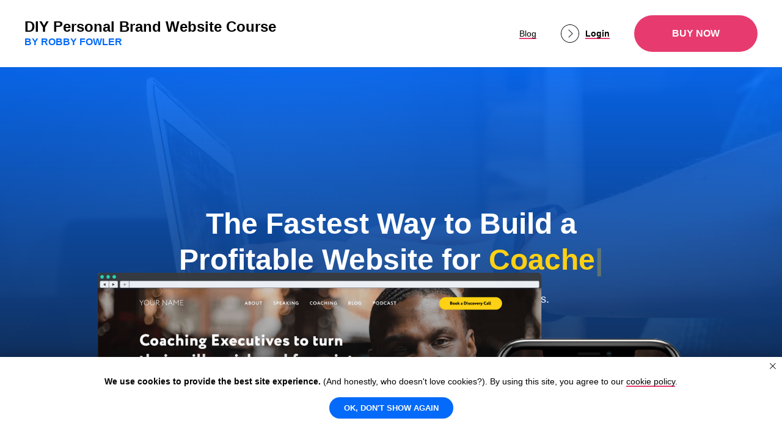

--- FILE ---
content_type: text/html; charset=UTF-8
request_url: https://diybrandsite.com/
body_size: 55337
content:
<!DOCTYPE html><html> <head><meta charset="utf-8" /><meta http-equiv="Content-Type" content="text/html; charset=utf-8" /><meta name="viewport" content="width=device-width, initial-scale=1.0" /><!--metatextblock--><title>DIY Personal Brand Website Course-Home</title><meta name="description" content="The simple DIY Personal Brand Website Course helping personal brands build a money-making website." /><meta property="og:url" content="https://diybrandsite.com" /><meta property="og:title" content="DIY Personal Brand Website Course-Home" /><meta property="og:description" content="The simple DIY Personal Brand Website Course helping personal brands build a money-making website." /><meta property="og:type" content="website" /><meta property="og:image" content="https://static.tildacdn.com/tild3735-3861-4136-a539-643635646639/Screen_Shot_2019-11-.png" /><link rel="canonical" href="https://diybrandsite.com"><!--/metatextblock--><meta property="fb:app_id" content="257953674358265" /><meta name="format-detection" content="telephone=no" /><meta http-equiv="x-dns-prefetch-control" content="on"><link rel="dns-prefetch" href="https://ws.tildacdn.com"><link rel="dns-prefetch" href="https://static.tildacdn.com"><link rel="dns-prefetch" href="https://fonts.tildacdn.com"><link rel="shortcut icon" href="https://static.tildacdn.com/tild3236-3866-4137-a562-373766646464/MyDIYSupport-Logo-fa.ico" type="image/x-icon" /><link rel="apple-touch-icon" href="https://static.tildacdn.com/tild6364-3266-4837-b164-343462393661/MyDIYSupport-Logo-15.png"><link rel="apple-touch-icon" sizes="76x76" href="https://static.tildacdn.com/tild6364-3266-4837-b164-343462393661/MyDIYSupport-Logo-15.png"><link rel="apple-touch-icon" sizes="152x152" href="https://static.tildacdn.com/tild6364-3266-4837-b164-343462393661/MyDIYSupport-Logo-15.png"><link rel="apple-touch-startup-image" href="https://static.tildacdn.com/tild6364-3266-4837-b164-343462393661/MyDIYSupport-Logo-15.png"><meta name="msapplication-TileColor" content="#f9f8f7"><meta name="msapplication-TileImage" content="https://static.tildacdn.com/tild6263-6335-4430-a565-653330653330/MyDIYSupport-Logo-27.png"><!-- Assets --><script src="https://stat.tildacdn.com/js/tilda-fallback-1.0.min.js" charset="utf-8" async></script><link rel="stylesheet" href="https://static.tildacdn.com/css/tilda-grid-3.0.min.css" type="text/css" media="all" onerror="this.loaderr='y';"/><link rel="stylesheet" href="/tilda-blocks-2.14.css?t=1651619592" type="text/css" media="all" onerror="this.loaderr='y';" /><link rel="stylesheet" href="https://static.tildacdn.com/css/tilda-animation-1.0.min.css" type="text/css" media="all" onerror="this.loaderr='y';" /><link rel="stylesheet" href="https://static.tildacdn.com/css/tilda-cover-1.0.min.css" type="text/css" media="all" onerror="this.loaderr='y';" /><link rel="stylesheet" href="https://static.tildacdn.com/css/tilda-slds-1.4.min.css" type="text/css" media="print" onload="this.media='all';" onerror="this.loaderr='y';" /><noscript><link rel="stylesheet" href="https://static.tildacdn.com/css/tilda-slds-1.4.min.css" type="text/css" media="all" /></noscript><link rel="stylesheet" href="https://static.tildacdn.com/css/tilda-zoom-2.0.min.css" type="text/css" media="print" onload="this.media='all';" onerror="this.loaderr='y';" /><noscript><link rel="stylesheet" href="https://static.tildacdn.com/css/tilda-zoom-2.0.min.css" type="text/css" media="all" /></noscript><link rel="stylesheet" href="https://static.tildacdn.com/css/tilda-popup-1.1.min.css" type="text/css" media="print" onload="this.media='all';" onerror="this.loaderr='y';" /><noscript><link rel="stylesheet" href="https://static.tildacdn.com/css/tilda-popup-1.1.min.css" type="text/css" media="all" /></noscript><link rel="stylesheet" href="https://static.tildacdn.com/css/tilda-forms-1.0.min.css" type="text/css" media="all" onerror="this.loaderr='y';" /><link rel="stylesheet" href="https://static.tildacdn.com/css/tooltipster.min.css" type="text/css" media="all" onerror="this.loaderr='y';" /><link rel="stylesheet" href="https://static.tildacdn.com/css/tilda-carousel-1.0.min.css" type="text/css" media="print" onload="this.media='all';" onerror="this.loaderr='y';" /><noscript><link rel="stylesheet" href="https://static.tildacdn.com/css/tilda-carousel-1.0.min.css" type="text/css" media="all" /></noscript><link rel="stylesheet" type="text/css" href="/custom.css?t=1651619592"> <script type="text/javascript">TildaFonts = ["167","168","169","170"];</script><script type="text/javascript" src="https://static.tildacdn.com/js/tilda-fonts.min.js" charset="utf-8" onerror="this.loaderr='y';"></script><script src="https://static.tildacdn.com/js/jquery-1.10.2.min.js" onerror="this.loaderr='y';"></script><script src="https://static.tildacdn.com/js/tilda-scripts-3.0.min.js" onerror="this.loaderr='y';"></script><script src="/tilda-blocks-2.7.js?t=1651619592" onerror="this.loaderr='y';"></script><script src="https://static.tildacdn.com/js/lazyload-1.3.min.js" charset="utf-8" async onerror="this.loaderr='y';"></script><script src="https://static.tildacdn.com/js/tilda-animation-1.0.min.js" charset="utf-8" async onerror="this.loaderr='y';"></script><script src="https://static.tildacdn.com/js/tilda-cover-1.0.min.js" charset="utf-8" async onerror="this.loaderr='y';"></script><script src="https://static.tildacdn.com/js/tilda-events-1.0.min.js" charset="utf-8" async onerror="this.loaderr='y';"></script><script src="https://static.tildacdn.com/js/typed.min.js" charset="utf-8" onerror="this.loaderr='y';"></script><script src="https://static.tildacdn.com/js/tilda-slds-1.4.min.js" charset="utf-8" async onerror="this.loaderr='y';"></script><script src="https://static.tildacdn.com/js/hammer.min.js" charset="utf-8" async onerror="this.loaderr='y';"></script><script src="https://static.tildacdn.com/js/tilda-zoom-2.0.min.js" charset="utf-8" async onerror="this.loaderr='y';"></script><script src="https://static.tildacdn.com/js/tilda-tooltip-1.0.min.js" charset="utf-8" onerror="this.loaderr='y';"></script><script src="https://static.tildacdn.com/js/tilda-forms-1.0.min.js" charset="utf-8" onerror="this.loaderr='y';"></script><script type="text/javascript">window.dataLayer = window.dataLayer || [];</script><!-- Google Tag Manager --><script type="text/javascript">(function(w,d,s,l,i){w[l]=w[l]||[];w[l].push({'gtm.start':
new Date().getTime(),event:'gtm.js'});var f=d.getElementsByTagName(s)[0],
j=d.createElement(s),dl=l!='dataLayer'?'&l='+l:'';j.async=true;j.src=
'https://www.googletagmanager.com/gtm.js?id='+i+dl;f.parentNode.insertBefore(j,f);
})(window,document,'script','dataLayer','GTM-NPPJZJ6');</script><!-- End Google Tag Manager --><script type="text/javascript">(function () {
if((/bot|google|yandex|baidu|bing|msn|duckduckbot|teoma|slurp|crawler|spider|robot|crawling|facebook/i.test(navigator.userAgent))===false && typeof(sessionStorage)!='undefined' && sessionStorage.getItem('visited')!=='y' && document.visibilityState){
var style=document.createElement('style');
style.type='text/css';
style.innerHTML='@media screen and (min-width: 980px) {.t-records {opacity: 0;}.t-records_animated {-webkit-transition: opacity ease-in-out .2s;-moz-transition: opacity ease-in-out .2s;-o-transition: opacity ease-in-out .2s;transition: opacity ease-in-out .2s;}.t-records.t-records_visible {opacity: 1;}}';
document.getElementsByTagName('head')[0].appendChild(style);
function t_setvisRecs(){
var alr=document.querySelectorAll('.t-records');
Array.prototype.forEach.call(alr, function(el) {
el.classList.add("t-records_animated");
});
setTimeout(function () {
Array.prototype.forEach.call(alr, function(el) {
el.classList.add("t-records_visible");
});
sessionStorage.setItem("visited", "y");
}, 400);
} 
document.addEventListener('DOMContentLoaded', t_setvisRecs);
}
})();</script></head><body class="t-body" style="margin:0;"><!--allrecords--><div id="allrecords" class="t-records" data-hook="blocks-collection-content-node" data-tilda-project-id="1740071" data-tilda-page-id="12696637" data-tilda-page-alias="home-new" data-tilda-formskey="0c9c80bc4e46aba14c91e24c9fc02446" data-tilda-lazy="yes"><!--header--><div id="t-header" class="t-records" data-hook="blocks-collection-content-node" data-tilda-project-id="1740071" data-tilda-page-id="7924911" data-tilda-page-alias="header" data-tilda-formskey="0c9c80bc4e46aba14c91e24c9fc02446" data-tilda-lazy="yes"><div id="rec138154580" class="r t-rec" style="background-color:#ffffff; " data-animationappear="off" data-record-type="821" data-bg-color="#ffffff"><!-- t821 --><div id="nav138154580marker"></div> <div class="t821__mobile"> <div class="t821__mobile_container"> <div class="t821__mobile_text t-name t-name_md" field="text3">DIY Support Website</div> <div class="t821__burger"> <span></span> <span></span> <span></span> <span></span> </div> </div> </div><div id="nav138154580" class="t821 t821__hidden t821__positionstatic " style=" " data-bgcolor-hex="" data-bgcolor-rgba="" data-navmarker="nav138154580marker" data-appearoffset="" data-bgopacity-two="" data-menushadow="" data-bgopacity="1" data-menu="yes"> <div class="t821__maincontainer " style=""> <div class="t821__leftwrapper" style=""> <div class="t821__logo-wrapper t821__logo-wrapper_block"> <a href="/" > <div class="t821__logo t-title" field="title" style="font-weight:700;">DIY Personal Brand Website Course</div> </a> </div> <div class="t821__logo-descr t821__logo-descr_block t-name t-name_xs" field="subtitle" style="color:#046af9;padding-top:0px;text-transform:uppercase;">by Robby Fowler</div> </div> <div class="t821__rightwrapper" style=""> <div class="t821__phone-container" style=""> <span class="t821__text t-descr t-descr_xxs" field="descr" style="font-weight:500;"><a href="https://robbyf.com/blog" style="" target="_blank">Blog</a></span> </div> 
<div class="t821__adress-container" style=""> <span class="t821__img-wrap" style="width:30px;"><img src="https://static.tildacdn.com/lib/tildaicon/64393966-3839-4161-b032-366562383366/Layer_21.svg" class="t821__img t-img" imgfield="img3" /></span> <span class="t821__text t-descr t-descr_xxs" field="text" style="font-weight:500;"><strong><a href="/members/login" style="" data-redactor-tag="a">Login</a></strong><br /></span> </div> 
<div class="t821__btn-container"> <div class="t821__btn-wrapper"> <a href="/#buy" target="" class="t-btn js-click-stat" data-tilda-event-name="/tilda/click/rec138154580/button1" style="color:#ffffff;background-color:#e73b6f;border-radius:60px; -moz-border-radius:60px; -webkit-border-radius:60px;text-transform:uppercase;"><table style="width:100%; height:100%;"><tr><td>Buy Now</td></tr></table></a> </div> </div> 
</div> </div></div><style>@media screen and (max-width: 640px) {
#rec138154580 .t821__logo-wrapper_inlineblock {
margin-bottom: 5px;
}
}</style><script> 
t_onReady(function() {
var rec = document.querySelector('#rec138154580');
if(!rec) return
var wrapperBlock = rec.querySelector('.t821');
if (wrapperBlock) {
t_onFuncLoad('t821_createMobileMenu', function(){t821_createMobileMenu('138154580');});
}
});
</script><script> 
t_onReady(function() {
t_onFuncLoad('t821_init', function(){t821_init('138154580');});
});
</script><style>#rec138154580 .t-menu__link-item{
}
@supports (overflow:-webkit-marquee) and (justify-content:inherit)
{
#rec138154580 .t-menu__link-item,
#rec138154580 .t-menu__link-item.t-active {
opacity: 1 !important;
}
}</style><style>@media (hover), (min-width:0\0) {
#rec138154580 .t-btn:not(.t-animate_no-hover):hover{
background-color: #046af9 !important; }
#rec138154580 .t-btn:not(.t-animate_no-hover){
-webkit-transition: background-color 0.3s ease-in-out, color 0.3s ease-in-out, border-color 0.3s ease-in-out, box-shadow 0.3s ease-in-out; transition: background-color 0.3s ease-in-out, color 0.3s ease-in-out, border-color 0.3s ease-in-out, box-shadow 0.3s ease-in-out;
}
#rec138154580 .t-btntext:not(.t-animate_no-hover):hover{
}
}</style></div></div><!--/header--><div id="rec211753455" class="r t-rec" style=" " data-animationappear="off" data-record-type="674" ><!-- T674 --><div class="t674"><img class="t674__img-holder" src="https://static.tildacdn.com/tild3464-3339-4731-b039-663331666164/background-Shape.svg"></div><style>body {
background-color:;
}
.t674__body_with-bg:after {
content: "";
position: fixed;
top: 0;
left: 0;
right: 0;
bottom: 0;
z-index: -1;
-webkit-overflow-scrolling: touch;
background-image: url('https://static.tildacdn.com/tild3464-3339-4731-b039-663331666164/background-Shape.svg');
background-repeat: no-repeat;
background-position: center;
-webkit-background-size: cover;
background-size: cover;
min-height: 100%;
height: 100vh;
background-attachment: initial;
-webkit-transform: translate3d(0,0,0);
transform: translate3d(0,0,0);
transition: all 0.2s linear;
}</style><script>$(document).ready(function() {
t674_init('211753455');
});</script></div><div id="rec289454030" class="r t-rec" style=" " data-animationappear="off" data-record-type="635" ><!-- T635 --><div class="t635__textholder" data-recid="211753456" data-text1="Coaches" data-text2="Consultants" data-text3="Speakers" data-text4="Authors" data-text5="Trainers" data-speed="150" data-backspacing-delay="900" ></div><script> $(document).ready(function() {
setTimeout(function() {
t635_init('289454030');
}, 500);
});</script><style>#rec211753456 .t635__typing-text{
color:#ffd014;
}
#rec211753456 .typed-cursor{
color:#ffd014;
}</style></div><div id="rec211753456" class="r t-rec t-screenmin-480px" style=" " data-animationappear="off" data-record-type="448" data-screen-min="480px" ><!-- t448 --><!-- cover --><div class="t448" ><div class="t-cover" id="recorddiv211753456" bgimgfield="img" style="height:100vh; background-image:url('https://static.tildacdn.com/lib/unsplash/09f7c400-9b0e-cd6e-48f5-67413e36c727/-/resize/20x/photo.jpg');" ><div class="t-cover__carrier" id="coverCarry211753456" data-content-cover-id="211753456" data-content-cover-bg="https://static.tildacdn.com/lib/unsplash/09f7c400-9b0e-cd6e-48f5-67413e36c727/photo.jpg" data-content-cover-height="100vh" data-content-cover-parallax="" style="height:100vh;background-attachment:scroll; "></div> <div class="t-cover__filter" style="height:100vh;background-image: -moz-linear-gradient(top, rgba(4,106,249,0.90), rgba(20,20,20,0.90));background-image: -webkit-linear-gradient(top, rgba(4,106,249,0.90), rgba(20,20,20,0.90));background-image: -o-linear-gradient(top, rgba(4,106,249,0.90), rgba(20,20,20,0.90));background-image: -ms-linear-gradient(top, rgba(4,106,249,0.90), rgba(20,20,20,0.90));background-image: linear-gradient(top, rgba(4,106,249,0.90), rgba(20,20,20,0.90));filter: progid:DXImageTransform.Microsoft.gradient(startColorStr='#19046af9', endColorstr='#19141414');"></div> <div class="t-container"> <div class="t-col t-col_12"> <div class="t-cover__wrapper t448-cover__wrapper t-valign_middle" style="height: 100vh;"> <div class="t448__wrapper t-width t-width_8" data-hook-content="covercontent"> <h1 class="t448__title t-title t-title_sm t-animate" data-animate-style="fadein" data-animate-group="yes" data-animate-order="1" style="" field="title">The Fastest Way to Build a Profitable Website for |</h1> <div class="t448__descr t-descr t-descr_xs t-animate" data-animate-style="fadein" data-animate-group="yes" data-animate-order="2" data-animate-delay="0.3" style="font-size:18px;" field="descr">Level up your copy. Launch a new website. Attract new business.<br />All without hiring an expensive designer.</div> <a href="#buy" target="" class="t-btn t448__button t-animate" data-animate-style="fadein" data-animate-group="yes" data-animate-order="3" data-animate-delay="0.5" style="color:#ffffff;background-color:#e73b6f;border-radius:30px; -moz-border-radius:30px; -webkit-border-radius:30px;text-transform:uppercase;"><table style="width:100%; height:100%;"><tr><td>Get Started</td></tr></table></a> </div> <img class="t448__screenshot t-img t-animate" data-animate-style="fadeinup" data-animate-group="yes" data-animate-order="5" data-animate-delay="0.3" imgfield="img2" src="https://static.tildacdn.com/tild3437-6633-4838-b731-386664323330/hero-screenShot.png" > </div> </div> </div> </div> </div><script type="text/javascript">t_onReady(function () {
t_onFuncLoad('t448_setHeight', function () {
t448_setHeight('211753456');
if (typeof jQuery !== 'undefined') {
$('.t448').on('displayChanged', function () {
t448_setHeight('211753456');
});
} else {
var wrapper = document.querySelector('.t448');
if (wrapper) {
wrapper.addEventListener('displayChanged', function () {
t448_setHeight('211753456');
});
}
}
});
});
window.onload = function () {
t_onReady(function () {
t_onFuncLoad('t448_setHeight', function () {
t448_setHeight('211753456');
});
});
};
t_onReady(function () {
t_onFuncLoad('t448_setHeight', function () {
window.addEventListener('resize', t_throttle(function () {
t448_setHeight('211753456');
}));
});
});</script></div><div id="rec289514585" class="r t-rec" style=" " data-animationappear="off" data-record-type="635" ><!-- T635 --><div class="t635__textholder" data-recid="289513351" data-text1="Coaches" data-text2="Consultants" data-text3="Speakers" data-text4="Authors" data-text5="Trainers" data-speed="150" data-backspacing-delay="400" ></div><script> $(document).ready(function() {
setTimeout(function() {
t635_init('289514585');
}, 500);
});</script><style>#rec289513351 .t635__typing-text{
color:#ffd014;
}
#rec289513351 .typed-cursor{
color:#ffd014;
}</style></div><div id="rec289513351" class="r t-rec t-screenmax-480px" style=" " data-animationappear="off" data-record-type="448" data-screen-max="480px" ><!-- t448 --><!-- cover --><div class="t448" ><div class="t-cover" id="recorddiv289513351" bgimgfield="img" style="height:100vh; background-image:url('https://static.tildacdn.com/lib/unsplash/09f7c400-9b0e-cd6e-48f5-67413e36c727/-/resize/20x/photo.jpg');" ><div class="t-cover__carrier" id="coverCarry289513351" data-content-cover-id="289513351" data-content-cover-bg="https://static.tildacdn.com/lib/unsplash/09f7c400-9b0e-cd6e-48f5-67413e36c727/photo.jpg" data-content-cover-height="100vh" data-content-cover-parallax="" style="height:100vh;background-attachment:scroll; "></div> <div class="t-cover__filter" style="height:100vh;background-image: -moz-linear-gradient(top, rgba(4,106,249,0.90), rgba(20,20,20,0.90));background-image: -webkit-linear-gradient(top, rgba(4,106,249,0.90), rgba(20,20,20,0.90));background-image: -o-linear-gradient(top, rgba(4,106,249,0.90), rgba(20,20,20,0.90));background-image: -ms-linear-gradient(top, rgba(4,106,249,0.90), rgba(20,20,20,0.90));background-image: linear-gradient(top, rgba(4,106,249,0.90), rgba(20,20,20,0.90));filter: progid:DXImageTransform.Microsoft.gradient(startColorStr='#19046af9', endColorstr='#19141414');"></div> <div class="t-container"> <div class="t-col t-col_12"> <div class="t-cover__wrapper t448-cover__wrapper t-valign_middle" style="height: 100vh;"> <div class="t448__wrapper t-width t-width_8" data-hook-content="covercontent"> <h1 class="t448__title t-title t-title_sm t-animate" data-animate-style="fadein" data-animate-group="yes" data-animate-order="1" style="" field="title">The Fastest Way to Build a Profitable Website for <br />|</h1> <div class="t448__descr t-descr t-descr_xs t-animate" data-animate-style="fadein" data-animate-group="yes" data-animate-order="2" data-animate-delay="0.3" style="font-size:18px;" field="descr">Level up your copy. Launch a new website. Attract new business.<br />All without hiring an expensive designer.</div> <a href="#buy" target="" class="t-btn t448__button t-animate" data-animate-style="fadein" data-animate-group="yes" data-animate-order="3" data-animate-delay="0.5" style="color:#ffffff;background-color:#e73b6f;border-radius:30px; -moz-border-radius:30px; -webkit-border-radius:30px;text-transform:uppercase;"><table style="width:100%; height:100%;"><tr><td>Get Started</td></tr></table></a> </div> <img class="t448__screenshot t-img t-animate" data-animate-style="fadeinup" data-animate-group="yes" data-animate-order="5" data-animate-delay="0.3" imgfield="img2" src="https://static.tildacdn.com/tild3437-6633-4838-b731-386664323330/hero-screenShot.png" > </div> </div> </div> </div> </div><script type="text/javascript">t_onReady(function () {
t_onFuncLoad('t448_setHeight', function () {
t448_setHeight('289513351');
if (typeof jQuery !== 'undefined') {
$('.t448').on('displayChanged', function () {
t448_setHeight('289513351');
});
} else {
var wrapper = document.querySelector('.t448');
if (wrapper) {
wrapper.addEventListener('displayChanged', function () {
t448_setHeight('289513351');
});
}
}
});
});
window.onload = function () {
t_onReady(function () {
t_onFuncLoad('t448_setHeight', function () {
t448_setHeight('289513351');
});
});
};
t_onReady(function () {
t_onFuncLoad('t448_setHeight', function () {
window.addEventListener('resize', t_throttle(function () {
t448_setHeight('289513351');
}));
});
});</script></div><div id="rec211753460" class="r t-rec t-rec_pt_30 t-rec_pb_15" style="padding-top:30px;padding-bottom:15px; " data-record-type="569" ><!-- T569 --><div class="t569" data-blocks-count="4"> <div class="t569__container t-container"> 
<div class="t569__col t-col t-col_3"> <div class="t569__imgwrapper t-align_center t-animate" data-animate-style="fadein" data-animate-group="yes" data-animate-order="1"> <div class="t569__bgimg t-margin_auto t-bgimg" bgimgfield="img" data-original="https://static.tildacdn.com/tild3631-6265-4232-a261-363763383637/interaction_speech.svg" style="width: 48px; height: 48px; background-image: url('https://static.tildacdn.com/tild3631-6265-4232-a261-363763383637/interaction_speech.svg');border-width: 0px;border-color: #ffffff;" ></div> </div> <div class="t569__textwrapper t-align_center t-animate" data-animate-style="fadeinup" data-animate-chain="yes"> <div class="t569__title t-name t-name_xs" style="color:#bcbcbc;padding-top:-20px;" field="title">Speakers &amp; Authors</div> </div> </div> 
<div class="t569__col t-col t-col_3"> <div class="t569__line-mobile t-align_center"> <div class="t569__cirqle" style="background-color: #dddddd;"></div> <div class="t569__cirqle" style="background-color: #dddddd;"></div> <div class="t569__cirqle" style="background-color: #dddddd;"></div> </div> <div class="t569__imgwrapper t-align_center t-animate" data-animate-style="fadein" data-animate-group="yes" data-animate-order="1"> <div class="t569__bgimg t-margin_auto t-bgimg" bgimgfield="img2" data-original="https://static.tildacdn.com/tild3633-3632-4330-b733-333438383464/sports-activities_re.svg" style="width: 48px; height: 48px; background-image: url('https://static.tildacdn.com/tild3633-3632-4330-b733-333438383464/sports-activities_re.svg');border-width: 0px;border-color: #ffffff;" ></div> <div class="t569__line"> <div class="t569__cirqle" style="background-color: #dddddd;"></div> </div> </div> <div class="t569__textwrapper t-align_center t-animate" data-animate-style="fadeinup" data-animate-chain="yes"> <div class="t569__title t-name t-name_xs" style="color:#bcbcbc;padding-top:-20px;" field="title2">Consultants &amp; Coaches</div> </div> </div> 
<div class="t569__col t-col t-col_3"> <div class="t569__line-mobile t-align_center"> <div class="t569__cirqle" style="background-color: #dddddd;"></div> <div class="t569__cirqle" style="background-color: #dddddd;"></div> <div class="t569__cirqle" style="background-color: #dddddd;"></div> </div> <div class="t569__imgwrapper t-align_center t-animate" data-animate-style="fadein" data-animate-group="yes" data-animate-order="1"> <div class="t569__bgimg t-margin_auto t-bgimg" bgimgfield="img3" data-original="https://static.tildacdn.com/tild6235-3764-4563-b666-333333326465/communication-36_pho.svg" style="width: 48px; height: 48px; background-image: url('https://static.tildacdn.com/tild6235-3764-4563-b666-333333326465/communication-36_pho.svg');border-width: 0px;border-color: #ffffff;" ></div> <div class="t569__line"> <div class="t569__cirqle" style="background-color: #dddddd;"></div> </div> </div> <div class="t569__textwrapper t-align_center t-animate" data-animate-style="fadeinup" data-animate-chain="yes"> <div class="t569__title t-name t-name_xs" style="color:#bcbcbc;padding-top:-20px;" field="title3">Podcasters &amp; Bloggers</div> </div> </div> 
<div class="t569__col t-col t-col_3"> <div class="t569__line-mobile t-align_center"> <div class="t569__cirqle" style="background-color: #dddddd;"></div> <div class="t569__cirqle" style="background-color: #dddddd;"></div> <div class="t569__cirqle" style="background-color: #dddddd;"></div> </div> <div class="t569__imgwrapper t-align_center t-animate" data-animate-style="fadein" data-animate-group="yes" data-animate-order="1"> <div class="t569__bgimg t-margin_auto t-bgimg" bgimgfield="img4" data-original="https://static.tildacdn.com/tild3434-6337-4066-b230-333536613538/business_smart-idea.svg" style="width: 48px; height: 48px; background-image: url('https://static.tildacdn.com/tild3434-6337-4066-b230-333536613538/business_smart-idea.svg');border-width: 0px;border-color: #ffffff;" ></div> <div class="t569__line"> <div class="t569__cirqle" style="background-color: #dddddd;"></div> </div> </div> <div class="t569__textwrapper t-align_center t-animate" data-animate-style="fadeinup" data-animate-chain="yes"> <div class="t569__title t-name t-name_xs" style="color:#bcbcbc;padding-top:-20px;" field="title4">Trainers &amp; Thought Leaders</div> </div> </div> 
</div> </div> <script> t_onReady(function () {
t_onFuncLoad('t569_init', function () {
t569_init('211753460');
});
});
</script></div><div id="rec211753462" class="r t-rec t-rec_pt_180 t-rec_pb_120" style="padding-top:180px;padding-bottom:120px; " data-record-type="489" ><!-- T489 --><div class="t489"> <div class="t-container"> <div class="t489__top t-col t-col_5 t-prefix_1"> <h2 class="t489__title t-title t-title_md" field="title" style="color:#046af9;">Great websites that generate revenue are hard to build.</h2> <div class="t489__subtitle t-name t-name_xs" field="subtitle" style="color:#261a43;text-transform:uppercase;">Great design &amp; Copy is expensive.<br />and websites are a pain to maintain.</div> </div> <div class="t-col t-col_5 "> <div class="t489__descr t-descr t-descr_md" field="descr" style="color:#1a1a1a;">For most coaches, consultants, and speakers, building a website feels overwhelming. Making it profitable for your business is even harder. You throw time and money at it. But you have 1 or 2 ‘failed’ attempts in your rearview mirror. Having a website you actually love to maintain feels impossible.<br /><br /><strong style="color: rgb(231, 59, 111);">NOT ANYMORE! </strong><br /><br /><strong>Your business deserves something better.</strong></div> </div> </div></div></div><div id="rec211753464" class="r t-rec t-rec_pt_180 t-rec_pb_210" style="padding-top:180px;padding-bottom:210px;background-color:#046af9; " data-record-type="482" data-bg-color="#046af9"><!-- t482 --><div class="t482"> <div class="t-container t-align_center"> <div class="t-col t-col_8 t-prefix_2"> <h3 class="t482__title t-title t-title_xxs t-margin_auto" field="title" style="color:#ffffff;">Your coaching, consulting, or speaker website should make you money, not cost you business.</h3> <div class="t482__line t-margin_auto" style="background-color: #78b4fb; "></div> <div class="t482__descr t-descr t-descr_md t-margin_auto" field="descr" style="color:#ffffff;">Now you can create your beautiful, effective, website minus all the headaches!<br />(No technical skills required!)</div> </div> </div></div></div><div id="rec289942383" class="r t-rec" style=" " data-record-type="215" ><a name="stealing" style="font-size:0;"></a></div><div id="rec211753467" class="r t-rec t-rec_pt_150 t-rec_pb_150" style="padding-top:150px;padding-bottom:150px; " data-record-type="503" ><!-- t503 --><div class="t503"><div class="t-section__container t-container"><div class="t-col t-col_12"><div class="t-section__topwrapper t-align_center"><h2 class="t-section__title t-title t-title_xs" field="btitle">Is Your Website <span style="color: rgb(231, 59, 111);">Stealing</span> from You?</h2><div class="t-section__descr t-descr t-descr_xl t-margin_auto" field="bdescr">Not having a great website,<br />or having the wrong one <span style="color: rgb(231, 59, 111);">costs you…</span></div></div></div></div><div class="t-container"> 
<div class="t503__col t-col t-col_4 t-item"><div class="t503__content t-align_left"><div class="t503__wrapper"><img src="https://static.tildacdn.com/tild6634-3861-4362-b036-633566663761/seo-media_content-sh.svg" class="t503__img t-img" imgfield="li_img__1476978617855" style="width:55px;" /><div class="t503__title t-name t-name_md" style="" field="li_title__1476978617855">Audience &amp; Influence</div></div><div class="t503__descr t-descr t-descr_xs" style="" field="li_descr__1476978617855">You miss out on growing an audience and building influence.</div></div></div> 
<div class="t503__col t-col t-col_4 t-item"><div class="t503__content t-align_left"><div class="t503__wrapper"><img src="https://static.tildacdn.com/tild3339-3132-4034-b164-623130363736/finance-shopping_mon.svg" class="t503__img t-img" imgfield="li_img__1476978621977" style="width:55px;" /><div class="t503__title t-name t-name_md" style="" field="li_title__1476978621977">Growth &amp; Revenue</div></div><div class="t503__descr t-descr t-descr_xs" style="" field="li_descr__1476978621977">Your website sits there all day instead of growing your business while you sleep.</div></div></div> 
<div class="t503__col t-col t-col_4 t-item"><div class="t503__content t-align_left"><div class="t503__wrapper"><img src="https://static.tildacdn.com/tild6537-3638-4332-a363-303063643835/seo-media_seo-target.svg" class="t503__img t-img" imgfield="li_img__1476978655843" style="width:55px;" /><div class="t503__title t-name t-name_md" style="" field="li_title__1476978655843">Focus &amp; Freedom</div></div><div class="t503__descr t-descr t-descr_xs" style="" field="li_descr__1476978655843">You're bummed and burnt out by the lack of traction and maintenance headaches.</div></div></div> </div><style>#rec211753467 .t-btn:not(.t-animate_no-hover):hover{
background-color: #046af9 !important; }
#rec211753467 .t-btn:not(.t-animate_no-hover){
transition: background-color 0.2s ease-in-out, color 0.2s ease-in-out, border-color 0.2s ease-in-out, box-shadow 0.2s ease-in-out;
}</style></div></div><div id="rec211753468" class="r t-rec t-rec_pt_150 t-rec_pb_150" style="padding-top:150px;padding-bottom:150px; " data-record-type="503" ><!-- t503 --><div class="t503"><div class="t-section__container t-container"><div class="t-col t-col_12"><div class="t-section__topwrapper t-align_center"><h2 class="t-section__title t-title t-title_xs" field="btitle">Introducing the DIY Personal Brand Website Course</h2><div class="t-section__descr t-descr t-descr_xl t-margin_auto" field="bdescr">3 Problems Solved in ONE Simple Course</div></div></div></div><div class="t-container"> 
<div class="t503__col t-col t-col_4 t-item"><div class="t503__content t-align_left"><div class="t503__wrapper"><img src="https://static.tildacdn.com/lib/tildaicon/65353761-3933-4535-a432-326439383138/Tilda_Icons_43_logistics_delivery.svg" class="t503__img t-img" imgfield="li_img__1476978617855" style="width:55px;" /><div class="t503__title t-name t-name_md" style="" field="li_title__1476978617855">Skip the Technical Troubles</div></div><div class="t503__descr t-descr t-descr_xs" style="" field="li_descr__1476978617855">You'll learn how to use the powerful platform your website is built on as you follow the modules. Best of all, it'll be 'caught' more than 'taught'.</div></div></div> 
<div class="t503__col t-col t-col_4 t-item"><div class="t503__content t-align_left"><div class="t503__wrapper"><img src="https://static.tildacdn.com/tild3239-6639-4264-b933-353066323134/9.svg" class="t503__img t-img" imgfield="li_img__1476978621977" style="width:55px;" /><div class="t503__title t-name t-name_md" style="" field="li_title__1476978621977">Create Your Stunning Website Fast</div></div><div class="t503__descr t-descr t-descr_xs" style="" field="li_descr__1476978621977">You'll create your stunning website in days instead of months. The layout and copy are crafted for personal brands so you'll know what to put where.</div></div></div> 
<div class="t503__col t-col t-col_4 t-item"><div class="t503__content t-align_left"><div class="t503__wrapper"><img src="https://static.tildacdn.com/tild6666-3832-4732-b031-326335306334/1.svg" class="t503__img t-img" imgfield="li_img__1476978655843" style="width:55px;" /><div class="t503__title t-name t-name_md" style="" field="li_title__1476978655843">Focus on Profit From the Start</div></div><div class="t503__descr t-descr t-descr_xs" style="" field="li_descr__1476978655843">You'll go beyond just 'having' a website. Each page moves your audience to take action. Grow leads, get hired, and generate revenue from the get-go.</div></div></div> </div><div class="t-section__container t-container"><div class="t-col t-col_12"><div class="t-section__bottomwrapper t-clear t-align_center "><a href="#buy" target="" class="t-btn" style="color:#ffffff;background-color:#e73b6f;border-radius:30px; -moz-border-radius:30px; -webkit-border-radius:30px;"><table style="width:100%; height:100%;"><tr><td>GET YOUR NEW WEBSITE</td></tr></table></a></div></div></div> <style>#rec211753468 .t-btn:not(.t-animate_no-hover):hover{
background-color: #046af9 !important; }
#rec211753468 .t-btn:not(.t-animate_no-hover){
transition: background-color 0.2s ease-in-out, color 0.2s ease-in-out, border-color 0.2s ease-in-out, box-shadow 0.2s ease-in-out;
}</style></div></div><div id="rec211753469" class="r t-rec" style=" " data-record-type="215" ><a name="whatYouGet" style="font-size:0;"></a></div><div id="rec211753470" class="r t-rec t-rec_pt_150 t-rec_pb_60" style="padding-top:150px;padding-bottom:60px; " data-animationappear="off" data-record-type="820" ><!-- t820 --><div class="t820"><div class="t-section__container t-container"><div class="t-col t-col_12"><div class="t-section__topwrapper t-align_center"><h3 class="t-section__title t-title t-title_xs" field="btitle">Here’s What You Get</h3><div class="t-section__descr t-descr t-descr_xl t-margin_auto" field="bdescr">Embarrassingly Easy to follow, Step-by-step Videos</div></div></div></div><div class="t820__container t-container"><div class="t-col t-col_6 t820__col_first t-item"> <div class="t-cell t-valign_top"> <svg role="presentation" class="t820__checkmark" style="width:30px; height:30px;" fill="#1f5bff" xmlns="http://www.w3.org/2000/svg" viewBox="0 0 100 100"><path d="M50.2 1.9C23.5 1.9 1.7 23.7 1.7 50.4s21.8 48.5 48.5 48.5 48.4-21.8 48.5-48.5c0-26.7-21.8-48.5-48.5-48.5zm-7.3 71.4L22.7 53.2l4.2-4.3 15.8 15.7 32.1-35.4 4.4 4-36.3 40.1z"/><path d="M50.2 1.9C23.5 1.9 1.7 23.7 1.7 50.4s21.8 48.5 48.5 48.5 48.4-21.8 48.5-48.5c0-26.7-21.8-48.5-48.5-48.5zm-7.3 71.4L22.7 53.2l4.2-4.3 15.8 15.7 32.1-35.4 4.4 4-36.3 40.1z"/></svg> </div> <div class="t820__textwrapper t-cell t-valign_top" style=""> <div class="t-name t-name_md t820__bottommargin" style="" field="li_title__1518168977220">Professional Design</div> <div class="t-descr t-descr_sm" style="" field="li_descr__1518168977220">Exclusive access to our professional templates designed just for personal brands to launch their businesses.</div> </div></div><div class="t-col t-col_6 t-item"> <div class="t-cell t-valign_top"> <svg role="presentation" class="t820__checkmark" style="width:30px; height:30px;" fill="#1f5bff" xmlns="http://www.w3.org/2000/svg" viewBox="0 0 100 100"><path d="M50.2 1.9C23.5 1.9 1.7 23.7 1.7 50.4s21.8 48.5 48.5 48.5 48.4-21.8 48.5-48.5c0-26.7-21.8-48.5-48.5-48.5zm-7.3 71.4L22.7 53.2l4.2-4.3 15.8 15.7 32.1-35.4 4.4 4-36.3 40.1z"/><path d="M50.2 1.9C23.5 1.9 1.7 23.7 1.7 50.4s21.8 48.5 48.5 48.5 48.4-21.8 48.5-48.5c0-26.7-21.8-48.5-48.5-48.5zm-7.3 71.4L22.7 53.2l4.2-4.3 15.8 15.7 32.1-35.4 4.4 4-36.3 40.1z"/></svg> </div> <div class="t820__textwrapper t-cell t-valign_top" style=""> <div class="t-name t-name_md t820__bottommargin" style="" field="li_title__1615321974947">Lifetime Access</div> <div class="t-descr t-descr_sm" style="" field="li_descr__1615321974947">All additions, future templates and course additions are yours forever. No nickel-and-diming.</div> </div></div><div class="t-clear t820__separator" style=""></div><div class="t-col t-col_6 t-item"> <div class="t-cell t-valign_top"> <svg role="presentation" class="t820__checkmark" style="width:30px; height:30px;" fill="#1f5bff" xmlns="http://www.w3.org/2000/svg" viewBox="0 0 100 100"><path d="M50.2 1.9C23.5 1.9 1.7 23.7 1.7 50.4s21.8 48.5 48.5 48.5 48.4-21.8 48.5-48.5c0-26.7-21.8-48.5-48.5-48.5zm-7.3 71.4L22.7 53.2l4.2-4.3 15.8 15.7 32.1-35.4 4.4 4-36.3 40.1z"/><path d="M50.2 1.9C23.5 1.9 1.7 23.7 1.7 50.4s21.8 48.5 48.5 48.5 48.4-21.8 48.5-48.5c0-26.7-21.8-48.5-48.5-48.5zm-7.3 71.4L22.7 53.2l4.2-4.3 15.8 15.7 32.1-35.4 4.4 4-36.3 40.1z"/></svg> </div> <div class="t820__textwrapper t-cell t-valign_top" style=""> <div class="t-name t-name_md t820__bottommargin" style="" field="li_title__1518172035131">Step-by-step Videos</div> <div class="t-descr t-descr_sm" style="" field="li_descr__1518172035131">Watch the videos and follow-along. Setting up your site requires no technical knowledge.</div> </div></div><div class="t-col t-col_6 t-item"> <div class="t-cell t-valign_top"> <svg role="presentation" class="t820__checkmark" style="width:30px; height:30px;" fill="#1f5bff" xmlns="http://www.w3.org/2000/svg" viewBox="0 0 100 100"><path d="M50.2 1.9C23.5 1.9 1.7 23.7 1.7 50.4s21.8 48.5 48.5 48.5 48.4-21.8 48.5-48.5c0-26.7-21.8-48.5-48.5-48.5zm-7.3 71.4L22.7 53.2l4.2-4.3 15.8 15.7 32.1-35.4 4.4 4-36.3 40.1z"/><path d="M50.2 1.9C23.5 1.9 1.7 23.7 1.7 50.4s21.8 48.5 48.5 48.5 48.4-21.8 48.5-48.5c0-26.7-21.8-48.5-48.5-48.5zm-7.3 71.4L22.7 53.2l4.2-4.3 15.8 15.7 32.1-35.4 4.4 4-36.3 40.1z"/></svg> </div> <div class="t820__textwrapper t-cell t-valign_top" style=""> <div class="t-name t-name_md t820__bottommargin" style="" field="li_title__1615321978801">Private Facebook Group for Community</div> <div class="t-descr t-descr_sm" style="" field="li_descr__1615321978801">Enjoy exclusive access to Robby’s Private Facebook Group. Learn alongside other like-minded professionals and get insider info.</div> </div></div><div class="t-clear t820__separator" style=""></div><div class="t-col t-col_6 t-item"> <div class="t-cell t-valign_top"> <svg role="presentation" class="t820__checkmark" style="width:30px; height:30px;" fill="#1f5bff" xmlns="http://www.w3.org/2000/svg" viewBox="0 0 100 100"><path d="M50.2 1.9C23.5 1.9 1.7 23.7 1.7 50.4s21.8 48.5 48.5 48.5 48.4-21.8 48.5-48.5c0-26.7-21.8-48.5-48.5-48.5zm-7.3 71.4L22.7 53.2l4.2-4.3 15.8 15.7 32.1-35.4 4.4 4-36.3 40.1z"/><path d="M50.2 1.9C23.5 1.9 1.7 23.7 1.7 50.4s21.8 48.5 48.5 48.5 48.4-21.8 48.5-48.5c0-26.7-21.8-48.5-48.5-48.5zm-7.3 71.4L22.7 53.2l4.2-4.3 15.8 15.7 32.1-35.4 4.4 4-36.3 40.1z"/></svg> </div> <div class="t820__textwrapper t-cell t-valign_top" style=""> <div class="t-name t-name_md t820__bottommargin" style="" field="li_title__1518170299525">Keep Track of Leads</div> <div class="t-descr t-descr_sm" style="" field="li_descr__1518170299525">Learn how to connect forms to Google Drive spreadsheets and the built-in, easy-to-use CRM (Customer Relationship Manager). Never lose track of a potential customer or sale again.</div> </div></div><div class="t-col t-col_6 t-item"> <div class="t-cell t-valign_top"> <svg role="presentation" class="t820__checkmark" style="width:30px; height:30px;" fill="#1f5bff" xmlns="http://www.w3.org/2000/svg" viewBox="0 0 100 100"><path d="M50.2 1.9C23.5 1.9 1.7 23.7 1.7 50.4s21.8 48.5 48.5 48.5 48.4-21.8 48.5-48.5c0-26.7-21.8-48.5-48.5-48.5zm-7.3 71.4L22.7 53.2l4.2-4.3 15.8 15.7 32.1-35.4 4.4 4-36.3 40.1z"/><path d="M50.2 1.9C23.5 1.9 1.7 23.7 1.7 50.4s21.8 48.5 48.5 48.5 48.4-21.8 48.5-48.5c0-26.7-21.8-48.5-48.5-48.5zm-7.3 71.4L22.7 53.2l4.2-4.3 15.8 15.7 32.1-35.4 4.4 4-36.3 40.1z"/></svg> </div> <div class="t820__textwrapper t-cell t-valign_top" style=""> <div class="t-name t-name_md t820__bottommargin" style="" field="li_title__1518174560104">Content &amp; Design Tips for Best Practices</div> <div class="t-descr t-descr_sm" style="" field="li_descr__1518174560104">Each template includes example content. You'll learn more about what to say, where to say it, and how to say it so customers understand your personal brand.</div> </div></div><div class="t-clear t820__separator" style=""></div><div class="t-col t-col_6 t-item"> <div class="t-cell t-valign_top"> <svg role="presentation" class="t820__checkmark" style="width:30px; height:30px;" fill="#1f5bff" xmlns="http://www.w3.org/2000/svg" viewBox="0 0 100 100"><path d="M50.2 1.9C23.5 1.9 1.7 23.7 1.7 50.4s21.8 48.5 48.5 48.5 48.4-21.8 48.5-48.5c0-26.7-21.8-48.5-48.5-48.5zm-7.3 71.4L22.7 53.2l4.2-4.3 15.8 15.7 32.1-35.4 4.4 4-36.3 40.1z"/><path d="M50.2 1.9C23.5 1.9 1.7 23.7 1.7 50.4s21.8 48.5 48.5 48.5 48.4-21.8 48.5-48.5c0-26.7-21.8-48.5-48.5-48.5zm-7.3 71.4L22.7 53.2l4.2-4.3 15.8 15.7 32.1-35.4 4.4 4-36.3 40.1z"/></svg> </div> <div class="t820__textwrapper t-cell t-valign_top" style=""> <div class="t-name t-name_md t820__bottommargin" style="" field="li_title__1518174591090">‘You Are the Brand’ Integration </div> <div class="t-descr t-descr_sm" style="" field="li_descr__1518174591090">The videos and templates integrate perfectly with<a href="https://youarethebrandbook.com" rel="noreferrer noopener" target="_blank"><em>You Are the Brand</em></a> book from <a href="https://mikekim.com" rel="noopener" target="_blank">Mike Kim</a>. Quickly take what you’re learning in the book and apply it to your website.</div> </div></div><div class="t-col t-col_6 t-item"> <div class="t-cell t-valign_top"> <svg role="presentation" class="t820__checkmark" style="width:30px; height:30px;" fill="#1f5bff" xmlns="http://www.w3.org/2000/svg" viewBox="0 0 100 100"><path d="M50.2 1.9C23.5 1.9 1.7 23.7 1.7 50.4s21.8 48.5 48.5 48.5 48.4-21.8 48.5-48.5c0-26.7-21.8-48.5-48.5-48.5zm-7.3 71.4L22.7 53.2l4.2-4.3 15.8 15.7 32.1-35.4 4.4 4-36.3 40.1z"/><path d="M50.2 1.9C23.5 1.9 1.7 23.7 1.7 50.4s21.8 48.5 48.5 48.5 48.4-21.8 48.5-48.5c0-26.7-21.8-48.5-48.5-48.5zm-7.3 71.4L22.7 53.2l4.2-4.3 15.8 15.7 32.1-35.4 4.4 4-36.3 40.1z"/></svg> </div> <div class="t820__textwrapper t-cell t-valign_top" style=""> <div class="t-name t-name_md t820__bottommargin" style="" field="li_title__1518172059965">Everything You Need, with Nothing More</div> <div class="t-descr t-descr_sm" style="" field="li_descr__1518172059965">Setup your Home page, About page, and Blog. You'll have everything you need to grow your personal brand without wasting time and energy on stuff you don't need.</div> </div></div></div></div></div><div id="rec211753471" class="r t-rec t-rec_pt_120 t-rec_pb_120" style="padding-top:120px;padding-bottom:120px; " data-record-type="193" ><!-- T175 --><div class="t175"> <div class="t-container t-container_flex"> <div class="t-col t-col_6 t-col_flex t-align_center"> <img src="https://static.tildacdn.com/tild3465-6261-4839-b865-333339343131/-/empty/features-screen.png" data-original="https://static.tildacdn.com/tild3465-6261-4839-b865-333339343131/features-screen.png" imgfield="img" class="t175__img t-img" /> </div> <div class="t-col t-col_6 t-col_flex"> <div class="t175__textwrapper"> <h3 class="t175__title t-title t-title_md" style="" field="title">You, Looking Great</h3> <div class="t175__descr t-descr t-descr_xl" style="" field="descr">Custom templates exquisitely designed for personal brands. Every pixel placed to help you make revenue.</div> <div class="t175__text t-text t-text_sm" style="" field="text">Your personal brand website can look expensive without costing you a fortune. Our custom templates set you up for success. And they're ONLY available inside the course.<br /><br />We even include carefully crafted example copy to show you exactly what you need to say and how to say it. You get inspiration in plain English, not filler <em>lorem ipsum</em> Latin.</div> </div> </div> </div></div></div><div id="rec211753472" class="r t-rec t-rec_pt_135 t-rec_pb_15" style="padding-top:135px;padding-bottom:15px; " data-record-type="33" ><!-- T017 --><div class="t017"> <div class="t-container t-align_center"> <div class="t-col t-col_10 t-prefix_1"> 
<div class="t017__uptitle t-uptitle t-uptitle_md" field="subtitle" style="">TEMPLATES</div> <h2 class="t017__title t-title t-title_xxs" field="title" style="">Your Website Will Look Amazing, FAST!</h2> </div> </div></div></div><div id="rec211753473" class="r t-rec t-rec_pt_30 t-rec_pb_150" style="padding-top:30px;padding-bottom:150px; " data-record-type="170" ><!-- t156 --><div class="t156"> <div class="t-container"> <div class="t-col t-col_12"> <table style="margin:0 auto; padding:0;"> <tr> <td itemscope itemtype="http://schema.org/ImageObject"><img class="t-img t-animate" data-animate-style="fadeinup" data-animate-chain="yes" imgfield="gi_img__0" src="https://static.tildacdn.com/tild3561-6165-4266-b261-333563643461/-/empty/screenshot-speaking0.jpg" data-original="https://static.tildacdn.com/tild3561-6165-4266-b261-333563643461/screenshot-speaking0.jpg" data-zoom-target="0" data-zoomable="yes" data-img-zoom-url="https://static.tildacdn.com/tild3561-6165-4266-b261-333563643461/screenshot-speaking0.jpg" style="width:100%;" ><meta itemprop="image" content="https://static.tildacdn.com/tild3561-6165-4266-b261-333563643461/screenshot-speaking0.jpg"></td> <td style="width:20px;"></td> <td itemscope itemtype="http://schema.org/ImageObject"><img class="t-img t-animate" data-animate-style="fadeinup" data-animate-chain="yes" imgfield="gi_img__1" src="https://static.tildacdn.com/tild6636-3966-4430-b163-306134326666/-/empty/screenshot-coaching0.jpg" data-original="https://static.tildacdn.com/tild6636-3966-4430-b163-306134326666/screenshot-coaching0.jpg" data-zoom-target="1" data-zoomable="yes" data-img-zoom-url="https://static.tildacdn.com/tild6636-3966-4430-b163-306134326666/screenshot-coaching0.jpg" style="width:100%;" ><meta itemprop="image" content="https://static.tildacdn.com/tild6636-3966-4430-b163-306134326666/screenshot-coaching0.jpg"></td> <td style="width:20px;"></td> <td itemscope itemtype="http://schema.org/ImageObject"><img class="t-img t-animate" data-animate-style="fadeinup" data-animate-chain="yes" imgfield="gi_img__2" src="https://static.tildacdn.com/tild6537-6661-4032-b563-653035353630/-/empty/screenshot-post01.jpg" data-original="https://static.tildacdn.com/tild6537-6661-4032-b563-653035353630/screenshot-post01.jpg" data-zoom-target="2" data-zoomable="yes" data-img-zoom-url="https://static.tildacdn.com/tild6537-6661-4032-b563-653035353630/screenshot-post01.jpg" style="width:100%;" ><meta itemprop="image" content="https://static.tildacdn.com/tild6537-6661-4032-b563-653035353630/screenshot-post01.jpg"></td> <td style="width:20px;"></td> <td itemscope itemtype="http://schema.org/ImageObject"><img class="t-img t-animate" data-animate-style="fadeinup" data-animate-chain="yes" imgfield="gi_img__3" src="https://static.tildacdn.com/tild3038-6133-4237-a564-346635623634/-/empty/screenshot-podcast.png" data-original="https://static.tildacdn.com/tild3038-6133-4237-a564-346635623634/screenshot-podcast.png" data-zoom-target="3" data-zoomable="yes" data-img-zoom-url="https://static.tildacdn.com/tild3038-6133-4237-a564-346635623634/screenshot-podcast.png" style="width:100%;" ><meta itemprop="image" content="https://static.tildacdn.com/tild3038-6133-4237-a564-346635623634/screenshot-podcast.png"></td> 
</tr> </table> 
</div> </div></div></div><div id="rec211753474" class="r t-rec t-rec_pt_15 t-rec_pb_105" style="padding-top:15px;padding-bottom:105px; " data-record-type="209" ><!-- T185 --><div class="t185"> <div class="t-container t-container_flex"><div class="t-col t-col_flex t-col_6 t-prefix_2"><div class="t-text t-text_lg" style="" field="text"><strong>Got More Questions?</strong> Check out our FAQs.</div></div><div class="t185__butwrapper t-col t-col_2 "> <a href="#faqs" target="" class="t-btn " style="color:#046af9;border:3px solid #046af9;border-radius:60px; -moz-border-radius:60px; -webkit-border-radius:60px;text-transform:uppercase;" ><table style="width:100%; height:100%;"><tr><td>FAQs</td></tr></table></a></div></div></div><style>@media (hover), (min-width:0\0) {
#rec211753474 .t-btn:not(.t-animate_no-hover):hover{
background-color: #046af9 !important; color: #f9f8f7 !important; border-color: #046af9 !important; }
#rec211753474 .t-btn:not(.t-animate_no-hover){
-webkit-transition: background-color 0.3s ease-in-out, color 0.3s ease-in-out, border-color 0.3s ease-in-out, box-shadow 0.3s ease-in-out; transition: background-color 0.3s ease-in-out, color 0.3s ease-in-out, border-color 0.3s ease-in-out, box-shadow 0.3s ease-in-out;
}
#rec211753474 .t-btntext:not(.t-animate_no-hover):hover{
color: #f9f8f7 !important; }
}</style></div><div id="rec211753475" class="r t-rec" style=" " data-record-type="215" ><a name="howItWorks" style="font-size:0;"></a></div><div id="rec211754235" class="r t-rec t-rec_pb_0" style="padding-bottom:0px; " data-animationappear="off" data-record-type="396" ><!-- T396 --><style>#rec211754235 .t396__artboard{height: 60px;background-color: #ffffff;overflow: visible;}#rec211754235 .t396__filter{height: 60px;background-color: rgba(221,216,230,1);}#rec211754235 .t396__carrier{height: 60px;background-position: center center;background-attachment: scroll;background-size:cover;background-repeat:no-repeat;}@media screen and (max-width: 1199px){#rec211754235 .t396__artboard{}#rec211754235 .t396__filter{}#rec211754235 .t396__carrier{background-attachment:scroll;}}@media screen and (max-width: 959px){}@media screen and (max-width: 639px){}@media screen and (max-width: 479px){}#rec211754235 .tn-elem[data-elem-id="1582133544112"]{z-index:1;top: -154px;left: -12px;width:120%;}#rec211754235 .tn-elem[data-elem-id="1582133544112"] .tn-atom{background-position:center center;border-color:transparent;border-style:solid;}#rec211754235 .tn-elem[data-elem-id="1582133544112"] .tn-atom{-webkit-transform:rotate(180deg); -moz-transform:rotate(180deg); transform:rotate(180deg);}@media screen and (max-width: 1199px){}@media screen and (max-width: 959px){}@media screen and (max-width: 639px){}@media screen and (max-width: 479px){}#rec211754235 .tn-elem[data-elem-id="1582133680660"]{z-index:2;top: 28px;left: calc(50% - 600px + -59px);width:100px;height:100px;}#rec211754235 .tn-elem[data-elem-id="1582133680660"] .tn-atom{background-position:center center;border-color:transparent;border-style:solid;}@media screen and (max-width: 1199px){}@media screen and (max-width: 959px){}@media screen and (max-width: 639px){}@media screen and (max-width: 479px){}</style> 
<div class='t396'><div class="t396__artboard" data-artboard-recid="211754235"
data-artboard-height="60"
data-artboard-height_vh=""
data-artboard-valign="top"
data-artboard-upscale=""
data-artboard-ovrflw="visible"
> <div class="t396__carrier" data-artboard-recid="211754235"></div> 
<div class="t396__filter" data-artboard-recid="211754235"></div> 
<div class='t396__elem tn-elem tn-elem__2117542351582133544112' data-elem-id='1582133544112' data-elem-type='image'
data-field-top-value="-154"
data-field-left-value="-12"
data-field-width-value="120"
data-field-axisy-value="top"
data-field-axisx-value="left"
data-field-container-value="window"
data-field-topunits-value="px"
data-field-leftunits-value="px"
data-field-heightunits-value=""
data-field-widthunits-value="%"
data-field-filewidth-value="1655" data-field-fileheight-value="231" 
> 
<div class='tn-atom' > <img class='tn-atom__img t-img' data-original='https://static.tildacdn.com/tild3332-3434-4633-a561-333564626134/Border-Bottom.svg' imgfield='tn_img_1582133544112'> </div> 
</div> 
<div class='t396__elem tn-elem tn-elem__2117542351582133680660' data-elem-id='1582133680660' data-elem-type='shape'
data-field-top-value="28"
data-field-left-value="-59"
data-field-height-value="100" 
data-field-width-value="100"
data-field-axisy-value="top"
data-field-axisx-value="left"
data-field-container-value="grid"
data-field-topunits-value="px"
data-field-leftunits-value="px"
data-field-heightunits-value="px"
data-field-widthunits-value="px"
> 
<div
class='tn-atom' 
> </div> 
</div> 
</div> </div> <script>$( document ).ready(function() { 
t396_init('211754235'); 
});</script><!-- /T396 --></div><div id="rec211753476" class="r t-rec t-rec_pt_120 t-rec_pb_210" style="padding-top:120px;padding-bottom:210px;background-color:#261a43; " data-record-type="549" data-bg-color="#261a43"><!-- T549 --><div class="t549"> <div class="t-section__container t-container"><div class="t-col t-col_12"><div class="t-section__topwrapper t-align_center"><h2 class="t-section__title t-title t-title_xs" field="btitle"><div style="color:#ffffff;" data-customstyle="yes">Beautifully Simple. Here's How it Works.</div></h2><div class="t-section__descr t-descr t-descr_xl t-margin_auto" field="bdescr"><div style="color:#ffffff;" data-customstyle="yes">Growing a personal brand is hard work. Creating a beautiful website to help you do it shouldn't be.</div></div></div></div></div> <div class="t-container"> 
<div class="t549__col t-col t-col_4 t-animate" data-animate-style="fadeinright" data-animate-chain="yes"> <div class="t549__imgwrapper t-align_center"> <div class="t549__bgimg t-margin_auto t-bgimg" bgimgfield="img" data-original="https://static.tildacdn.com/tild3235-3838-4866-a135-313936393733/video-playlist.svg" style=" background-image: url('https://static.tildacdn.com/tild3235-3838-4866-a135-313936393733/video-playlist.svg');" ></div> </div> <div class="t549__textwrapper t-align_center"> <div class="t549__title t-name t-name_xl" style="color:#f9f8f7;" field="title">Watch the Videos</div> <div class="t549__text t-text t-text_xs" style="color:#f9f8f7;font-size:18px;" field="descr">Follow along with easy-to-understand videos. Your learning curve just got flattened.</div> </div> </div> 
<div class="t549__col t-col t-col_4 t-animate" data-animate-style="fadeinright" data-animate-chain="yes"> <div class="t549__imgwrapper t-align_center"> <div class="t549__arrow"> <svg role="img" width="60" stroke="#f9f8f7" fill="none" xmlns="http://www.w3.org/2000/svg" viewBox="0 0 40 18.7"> <path class="st0" d="M4.2 9.4h32.1"/> <path class="st1" d="M31.3 13.4l5-4-5-4"/> </svg> </div> <div class="t549__bgimg t-margin_auto t-bgimg" bgimgfield="img2" data-original="https://static.tildacdn.com/tild3134-3132-4436-b566-376333393235/form.svg" style=" background-image: url('https://static.tildacdn.com/tild3134-3132-4436-b566-376333393235/form.svg');" ></div> </div> <div class="t549__textwrapper t-align_center"> <div class="t549__title t-name t-name_xl" style="color:#f9f8f7;" field="title2">Enjoy Plug-n-Play Templates</div> <div class="t549__text t-text t-text_xs" style="color:#f9f8f7;font-size:18px;" field="descr2">Plug your content directly into our exclusive templates designed to convert browsers.</div> </div> </div> 
<div class="t549__col t-col t-col_4 t-animate" data-animate-style="fadeinright" data-animate-chain="yes"> <div class="t549__imgwrapper t-align_center"> <div class="t549__arrow"> <svg role="img" width="60" stroke="#f9f8f7" fill="none" xmlns="http://www.w3.org/2000/svg" viewBox="0 0 40 18.7"> <path class="st0" d="M4.2 9.4h32.1"/> <path class="st1" d="M31.3 13.4l5-4-5-4"/> </svg> </div> <div class="t549__bgimg t-margin_auto t-bgimg" bgimgfield="img3" data-original="https://static.tildacdn.com/tild3166-6632-4661-a165-393833613238/l-check.svg" style=" background-image: url('https://static.tildacdn.com/tild3166-6632-4661-a165-393833613238/l-check.svg');" ></div> </div> <div class="t549__textwrapper t-align_center"> <div class="t549__title t-name t-name_xl" style="color:#f9f8f7;" field="title3">Connect Your Domain Name</div> <div class="t549__text t-text t-text_xs" style="color:#f9f8f7;font-size:18px;" field="descr3">Connect your domain name, share it with the world, and get more leads.</div> </div> </div> 
</div> <div class="t-section__container t-container"><div class="t-col t-col_12"><div class="t-section__bottomwrapper t-clear t-align_center fadein"><a href="#buy" target="" class="t-btn t-animate" data-animate-style="fadein" data-animate-group="yes" style="color:#ffffff;border:3px solid #ffffff;border-radius:100px; -moz-border-radius:100px; -webkit-border-radius:100px;"><table style="width:100%; height:100%;"><tr><td>GET STARTED</td></tr></table></a></div></div></div> <style>#rec211753476 .t-btn:not(.t-animate_no-hover):hover{
background-color: #ffffff !important; color: #e73b6f !important; border-color: #ffffff !important; }
#rec211753476 .t-btn:not(.t-animate_no-hover){
transition: background-color 0.2s ease-in-out, color 0.2s ease-in-out, border-color 0.2s ease-in-out, box-shadow 0.2s ease-in-out;
}</style></div></div><div id="rec211753477" class="r t-rec t-rec_pt_75 t-rec_pb_135" style="padding-top:75px;padding-bottom:135px;background-color:#261a43; " data-animationappear="off" data-record-type="889" data-bg-color="#261a43"><!-- t889 --><div class="t889"> <div class="t889__wrapper t-align_center" style="height: auto"> <div class="t889__blockimg t-align_center " itemscope itemtype="http://schema.org/ImageObject" > <meta itemprop="image" content="https://static.tildacdn.com/tild3764-3734-4231-a239-653064353935/gif-course-module01.gif"> <img src="https://static.tildacdn.com/tild3764-3734-4231-a239-653064353935/-/empty/gif-course-module01.gif" data-original="https://static.tildacdn.com/tild3764-3734-4231-a239-653064353935/gif-course-module01.gif" class="t889__blockimg-img t-width t-img" imgfield="img" /> </div> <div class="t889__blocktext-wrapper t889__blocktext-right t-animate" style="background-color: #f9f8f7;width:280px;" data-animate-style="fadeinleft" data-animate-group="yes" data-animate-order="2" data-animate-delay="0.3"> <div class="t889__blocktext t-align_left" style="background-color: #f9f8f7;left: 0;"> <div class="t889__content"> <div class="t889__uptitle t-uptitle t-uptitle_sm " style="text-transform:uppercase;opacity:0.50;" field="subtitle" > Sneak Peak
</div> <h3 class="t889__title t-title t-title_xxs " field="title" style="" > Easy-to-Follow Modules
</h3> <div class="t889__descr t-descr t-descr_sm " field="descr" style="" > Watch the simple, step-by-step video for each module. You’ll see exactly what to do so you can follow along. Each module is a building block towards your finished website. Move at your own pace—including fast as lightening.
</div> <div class="t889__btn-container " > <div class="t889__btn-wrapper"> <a href="#buy" target="_blank" class="t-btn " data-btneffects-first="btneffects-ripple" style="color:#ffffff;background-color:#e73b6f;border-radius:30px; -moz-border-radius:30px; -webkit-border-radius:30px;text-transform:uppercase;"><table style="width:100%; height:100%;"><tr><td> Buy Now
</td></tr></table></a> </div> </div> </div> </div> </div> </div></div><script> t_onReady(function() {
t_onFuncLoad('t889_init', function() {
t889_init('211753477');
});
});
</script><style>@media (hover), (min-width:0\0) {
#rec211753477 .t-btn:not(.t-animate_no-hover):hover{
background-color: #046af9 !important; }
#rec211753477 .t-btn:not(.t-animate_no-hover){
-webkit-transition: background-color 0.2s ease-in-out, color 0.2s ease-in-out, border-color 0.2s ease-in-out, box-shadow 0.2s ease-in-out; transition: background-color 0.2s ease-in-out, color 0.2s ease-in-out, border-color 0.2s ease-in-out, box-shadow 0.2s ease-in-out;
}
#rec211753477 .t-btntext:not(.t-animate_no-hover):hover{
}
}</style></div><div id="rec289942676" class="r t-rec" style=" " data-record-type="215" ><a name="testimonials" style="font-size:0;"></a></div><div id="rec211753478" class="r t-rec t-rec_pt_90 t-rec_pb_90" style="padding-top:90px;padding-bottom:90px; " data-record-type="529" ><!-- t529 --> <div class="t529"><div class="t-section__container t-container"><div class="t-col t-col_12"><div class="t-section__topwrapper t-align_left"><div class="t-section__title t-title t-title_xs" field="btitle"><div style="font-size:32px;text-align:center;" data-customstyle="yes"><span style="font-weight: 500;">What Others Are Saying</span></div></div></div></div></div> <div class="t529__container t-container"> <div class="t529__col t-col t-col_6"> <div class="t529__bubble t529__bubble_left" style="background: #e6e5e3; "> <div class="t529__text t-text t-text_sm" field="li_text__1585750315341" style=" ">Moving into the 8th year of my 6-figure consulting business I needed a new website to amplify my services, promote my book, and feature my speaking business. In the past, I always paid a designer to create my site. Then I bought this course, did&nbsp;<em>everything</em>&nbsp;myself, and launched my new website in 5 days. Now I’ll never need to depend on a designer again!</div> 
</div> 
<div class="t529__bubble-tail" style="border-color: #e6e5e3 transparent transparent #e6e5e3;"></div> <div class="t529__name-wrapper"> <div class="t-cell"> <div class="t529__bgimg t-img" data-original="https://static.tildacdn.com/tild6238-3263-4231-b462-336238376662/MaryFaceOut-1-192x19.jpg" bgimgfield="li_img__1585750315341" style=" background-image: url('https://static.tildacdn.com/tild6238-3263-4231-b462-336238376662/-/resizeb/20x/MaryFaceOut-1-192x19.jpg');" role="img" aria-label="Mary Valloni, Consultant, Author, and Speaker" ></div> </div> <div class="t-cell"> <div class="t529__name t-name t-name_xs" field="li_title__1585750315341" style=" color: #046af9; ">Mary Valloni</div> <div class="t529__descr t-descr t-descr_xxs" field="li_descr__1585750315341" style=" color: #046af9; "><div style="color: rgb(19, 19, 19);" data-customstyle="yes">Consultant • Speaker • Author</div></div> 
</div> </div> 
</div> <div class="t529__col t-col t-col_6"> <div class="t529__bubble t529__bubble_left" style="background: #e6e5e3; "> <div class="t529__text t-text t-text_sm" field="li_text__1615307940463" style=" ">I was ready to transition full-time into my coaching business and needed a website. Creating my first website around my coaching , book, and speaking offers felt impossible. Now I can't believe how amazing my personal brand website looks. I got my first lead less than 24-hours after launching my site.</div> 
</div> 
<div class="t529__bubble-tail" style="border-color: #e6e5e3 transparent transparent #e6e5e3;"></div> <div class="t529__name-wrapper"> <div class="t-cell"> <div class="t529__bgimg t-img" data-original="https://static.tildacdn.com/tild3236-3038-4534-a130-343536366230/testimonial-laura.jpg" bgimgfield="li_img__1615307940463" style=" background-image: url('https://static.tildacdn.com/tild3236-3038-4534-a130-343536366230/-/resizeb/20x/testimonial-laura.jpg');" ></div> </div> <div class="t-cell"> <div class="t529__name t-name t-name_xs" field="li_title__1615307940463" style=" color: #046af9; ">Laura Murray<br /></div> <div class="t529__descr t-descr t-descr_xxs" field="li_descr__1615307940463" style=" color: #046af9; "><div style="color:#131313;" data-customstyle="yes">Speaker • Author • Coach</div></div> 
</div> </div> 
</div> <div class="t-clear t529__separator" style=""></div> <div class="t529__col t-col t-col_6"> <div class="t529__bubble t529__bubble_left" style="background: #e6e5e3; "> <div class="t529__text t-text t-text_sm" field="li_text__1476964743259" style=" ">I tried building my own site on my own. I was never happy with the results and wasted a lot of time. This course was a Godsend. My site looks incredible and I was able to do it myself in no time.</div> 
</div> 
<div class="t529__bubble-tail" style="border-color: #e6e5e3 transparent transparent #e6e5e3;"></div> <div class="t529__name-wrapper"> <div class="t-cell"> <div class="t529__bgimg t-img" data-original="https://static.tildacdn.com/tild6430-6434-4462-b535-316639613138/testimonial-danielle.png" bgimgfield="li_img__1476964743259" style=" background-image: url('https://static.tildacdn.com/tild6430-6434-4462-b535-316639613138/-/resizeb/20x/testimonial-danielle.png');" ></div> </div> <div class="t-cell"> <div class="t529__name t-name t-name_xs" field="li_title__1476964743259" style=" color: #046af9; ">Danielle Loera <br /></div> <div class="t529__descr t-descr t-descr_xxs" field="li_descr__1476964743259" style=" color: #046af9; "><div style="color:#131313;" data-customstyle="yes">Ministry Coach</div></div> 
</div> </div> 
</div> <div class="t529__col t-col t-col_6"> <div class="t529__bubble t529__bubble_left" style="background: #e6e5e3; "> <div class="t529__text t-text t-text_sm" field="li_text__1585751751235" style=" ">The best thing I’ve done for my speaking business is create my personal brand website using this course. I've had two previous versions of my website, but neither looked this good, was this easy, or helped me generate revenue like this one.</div> 
</div> 
<div class="t529__bubble-tail" style="border-color: #e6e5e3 transparent transparent #e6e5e3;"></div> <div class="t529__name-wrapper"> <div class="t-cell"> <div class="t529__bgimg t-img" data-original="https://static.tildacdn.com/tild6532-6461-4133-b865-356166666132/testimonial-jahbari.jpg" bgimgfield="li_img__1585751751235" style=" background-image: url('https://static.tildacdn.com/tild6532-6461-4133-b865-356166666132/-/resizeb/20x/testimonial-jahbari.jpg');" ></div> </div> <div class="t-cell"> <div class="t529__name t-name t-name_xs" field="li_title__1585751751235" style=" color: #046af9; ">Jahbari McLennan<br /></div> <div class="t529__descr t-descr t-descr_xxs" field="li_descr__1585751751235" style=" color: #046af9; "><div style="color:#131313;" data-customstyle="yes">Speaker • Consultant</div></div> 
</div> </div> 
</div> </div></div><style> .t-review-social-links {
line-height: 0px;
}
.t-review-social-links__wrapper {
display: -webkit-box;
display: -ms-flexbox;
display: flex;
-webkit-box-align: center;
-ms-flex-align: center;
align-items: center;
-ms-flex-wrap: wrap;
flex-wrap: wrap;
width: auto;
}
.t-review-social-links {
margin-top: 15px;
}
.t-review-social-links__item {
padding: 0px 4px;
}
.t-review-social-links__item svg {
width: 20px;
height: 20px;
}
.t-review-social-links__wrapper_round .t-review-social-links__item svg {
width: 23px;
height: 23px;
}
.t-review-social-links__item:first-child {
padding-left: 0px;
}
@media screen and (max-width: 960px) {
.t-review-social-links__item {
margin-bottom: 3px;
}
}
@media screen and (max-width: 640px) {
.t-review-social-links {
margin-top: 13px;
}
.t-review-social-links__item {
padding: 0px 3px;
}
.t-review-social-links__item svg {
width: 17px;
height: 17px;
}
.t-review-social-links__wrapper_round .t-review-social-links__item svg {
width: 20px;
height: 20px;
}
}</style><script> function t_reviews_social_init(recid){
var rec = $('#rec' + recid);
var social = rec.find('.t-review-social-links');
if (social !== 'undefined' && social.length > 0) {
social.each(function() {
var $this = $(this);
var socialAttr = $this.attr('data-social-links');
var socialWrapper = $this.find('.t-review-social-links__wrapper');
var links;
$this.removeAttr('data-social-links');
if (typeof socialAttr !== 'undefined') {
links = socialAttr.split(',');
links.forEach(function(item) {
t_reviews_social_add_item(item, socialWrapper);
});
}
});
}
}
function t_reviews_social_add_item(item, socialWrapper) {
var fill = socialWrapper.attr('data-social-color') || '#000000';
var fb = '';
fb = '<div class="t-review-social-links__item">';
fb += '<a href="' + item + '" target="_blank">';
if (socialWrapper.hasClass('t-review-social-links__wrapper_round')) {
fb += '<svg class="t-review-social-links__svg" version="1.1" id="Layer_1" xmlns="http://www.w3.org/2000/svg" xmlns:xlink="http://www.w3.org/1999/xlink" x="0px" y="0px" width="30px" height="30px" viewBox="0 0 48 48" enable-background="new 0 0 48 48" xml:space="preserve" fill="' + fill + '"><desc>Facebook</desc><path d="M47.761,24c0,13.121-10.638,23.76-23.758,23.76C10.877,47.76,0.239,37.121,0.239,24c0-13.124,10.638-23.76,23.764-23.76C37.123,0.24,47.761,10.876,47.761,24 M20.033,38.85H26.2V24.01h4.163l0.539-5.242H26.2v-3.083c0-1.156,0.769-1.427,1.308-1.427h3.318V9.168L26.258,9.15c-5.072,0-6.225,3.796-6.225,6.224v3.394H17.1v5.242h2.933V38.85z"></path></svg>';
} else {
fb += '<svg class="t-review-social-links__svg" xmlns="http://www.w3.org/2000/svg" width="25" height="25" viewBox="0 0 48 48" fill="' + fill + '"><path d="M21.1 7.8C22.5 6.5 24.5 6 26.4 6h6v6.3h-3.9c-.8-.1-1.6.6-1.8 1.4v4.2h5.7c-.1 2-.4 4.1-.7 6.1h-5v18h-7.4V24h-3.6v-6h3.6v-5.9c.1-1.7.7-3.3 1.8-4.3z"/></svg>';
}
fb += '</a>';
fb += '</div>';
var twi = '';
twi += '<div class="t-review-social-links__item">';
twi += '<a href="' + item + '" target="_blank">';
if (socialWrapper.hasClass('t-review-social-links__wrapper_round')) {
twi += '<svg class="t-review-social-links__svg" xmlns="http://www.w3.org/2000/svg" width="30" height="30" viewBox="0 0 48 48" fill="' + fill + '"><path d="M47.762 24c0 13.121-10.639 23.76-23.761 23.76S.24 37.121.24 24C.24 10.876 10.879.24 24.001.24S47.762 10.876 47.762 24m-9.731-11.625a12.148 12.148 0 0 1-3.87 1.481 6.08 6.08 0 0 0-4.455-1.926 6.095 6.095 0 0 0-6.093 6.095c0 .478.054.941.156 1.388a17.302 17.302 0 0 1-12.559-6.367 6.066 6.066 0 0 0-.825 3.064 6.088 6.088 0 0 0 2.711 5.07 6.075 6.075 0 0 1-2.761-.762v.077c0 2.951 2.1 5.414 4.889 5.975a6.079 6.079 0 0 1-2.752.106 6.104 6.104 0 0 0 5.692 4.232 12.226 12.226 0 0 1-7.567 2.607c-.492 0-.977-.027-1.453-.084a17.241 17.241 0 0 0 9.34 2.736c11.209 0 17.337-9.283 17.337-17.337 0-.263-.004-.527-.017-.789a12.358 12.358 0 0 0 3.039-3.152 12.138 12.138 0 0 1-3.498.958 6.089 6.089 0 0 0 2.686-3.372"/></svg>';
} else {
twi += '<svg class="t-review-social-links__svg" xmlns="http://www.w3.org/2000/svg" width="25" height="25" viewBox="0 0 48 48" fill="' + fill + '"><path d="M41.8 12.7c-1.3.6-2.8 1-4.2 1.1 1.5-1 2.6-2.3 3.2-4-1.5.8-2.9 1.5-4.7 1.8-1.3-1.5-3.2-2.3-5.3-2.3-4 0-7.3 3.2-7.3 7.3 0 .6 0 1.1.2 1.6-6-.3-11.3-3.2-15.1-7.6-.6 1.1-1 2.3-1 3.7 0 2.6 1.3 4.7 3.2 6-1.1 0-2.3-.3-3.2-1v.2c0 3.6 2.4 6.5 5.8 7.1-.6.2-1.3.3-1.9.3-.5 0-1 0-1.3-.2 1 2.9 3.6 5 6.8 5-2.4 1.9-5.7 3.1-9.1 3.1-.6 0-1.1 0-1.8-.2 3.2 2.1 7 3.2 11.2 3.2 13.4 0 20.7-11 20.7-20.7v-1c1.7-.7 2.8-2 3.8-3.4z"/></svg>';
}
twi += '</a>';
twi += '</div>';
var vk = '';
vk += '<div class="t-review-social-links__item">';
vk += '<a href="' + item + '" target="_blank">';
if (socialWrapper.hasClass('t-review-social-links__wrapper_round')) {
vk += '<svg class="t-review-social-links__svg" xmlns="http://www.w3.org/2000/svg" width="30" height="30" viewBox="0 0 48 48" fill="' + fill + '"><path d="M47.761 24c0 13.121-10.639 23.76-23.76 23.76C10.878 47.76.239 37.121.239 24 .239 10.877 10.878.24 24.001.24c13.121 0 23.76 10.637 23.76 23.76m-12.502 4.999c-2.621-2.433-2.271-2.041.89-6.25 1.923-2.562 2.696-4.126 2.45-4.796-.227-.639-1.64-.469-1.64-.469l-4.71.029s-.351-.048-.609.106c-.249.151-.414.505-.414.505s-.742 1.982-1.734 3.669c-2.094 3.559-2.935 3.747-3.277 3.524-.796-.516-.597-2.068-.597-3.171 0-3.449.522-4.887-1.02-5.259-.511-.124-.887-.205-2.195-.219-1.678-.016-3.101.007-3.904.398-.536.263-.949.847-.697.88.31.041 1.016.192 1.388.699.484.656.464 2.131.464 2.131s.282 4.056-.646 4.561c-.632.347-1.503-.36-3.37-3.588-.958-1.652-1.68-3.481-1.68-3.481s-.14-.344-.392-.527c-.299-.222-.722-.298-.722-.298l-4.469.018s-.674-.003-.919.289c-.219.259-.018.752-.018.752s3.499 8.104 7.573 12.23c3.638 3.784 7.764 3.36 7.764 3.36h1.867s.566.113.854-.189c.265-.288.256-.646.256-.646s-.034-2.512 1.129-2.883c1.15-.36 2.624 2.429 4.188 3.497 1.182.812 2.079.633 2.079.633l4.181-.056s2.186-.136 1.149-1.858c-.197-.139-.715-1.269-3.219-3.591"/></svg>';
} else {
vk += '<svg class="t-review-social-links__svg" xmlns="http://www.w3.org/2000/svg" width="25" height="25" viewBox="0 0 48 48" fill="' + fill + '"><path d="M41.2 22.2c.6-.8 1.1-1.5 1.5-2 2.7-3.5 3.8-5.8 3.5-6.8l-.2-.2c-.1-.1-.3-.3-.7-.4-.4-.1-.9-.1-1.5-.1h-7.2c-.2 0-.3 0-.3.1 0 0-.1 0-.1.1v.1c-.1 0-.2.1-.3.2-.1.1-.2.2-.2.4-.7 1.9-1.5 3.6-2.5 5.2-.6 1-1.1 1.8-1.6 2.5s-.9 1.2-1.2 1.5c-.3.3-.6.6-.9.8-.2.3-.4.4-.5.4-.1 0-.3-.1-.4-.1-.2-.1-.4-.3-.5-.6-.1-.2-.2-.5-.3-.9 0-.4-.1-.7-.1-.9v-4c0-.7 0-1.2.1-1.6v-1.3c0-.4 0-.8-.1-1.1-.1-.3-.1-.5-.2-.7-.1-.2-.3-.4-.5-.6-.2-.1-.5-.2-.8-.3-.8-.2-1.9-.3-3.1-.3-2.9 0-4.7.2-5.5.6-.3.2-.6.4-.9.7-.3.3-.3.5-.1.6.9.1 1.6.5 2 1l.1.3c.1.2.2.6.3 1.1.1.5.2 1.1.2 1.7.1 1.1.1 2.1 0 2.9-.1.8-.1 1.4-.2 1.9-.1.4-.2.8-.3 1.1-.1.3-.2.4-.3.5 0 .1-.1.1-.1.1-.1-.1-.4-.1-.6-.1-.2 0-.5-.1-.8-.3-.3-.2-.6-.5-1-.9-.3-.4-.7-.9-1.1-1.6-.4-.7-.8-1.5-1.3-2.4l-.4-.7c-.2-.4-.5-1.1-.9-1.9-.4-.8-.8-1.6-1.1-2.4-.1-.3-.3-.6-.6-.7l-.1-.1c-.1-.1-.2-.1-.4-.2s-.3-.1-.5-.2H3.2c-.6 0-1.1.1-1.3.4l-.1.1c0 .1-.1.2-.1.4s0 .4.1.6c.9 2.2 1.9 4.3 3 6.3s2 3.6 2.8 4.9c.8 1.2 1.6 2.4 2.4 3.5.8 1.1 1.4 1.8 1.7 2.1.3.3.5.5.6.7l.6.6c.4.4.9.8 1.6 1.3.7.5 1.5 1 2.4 1.5.9.5 1.9.9 3 1.2 1.2.3 2.3.4 3.4.4H26c.5 0 .9-.2 1.2-.5l.1-.1c.1-.1.1-.2.2-.4s.1-.4.1-.6c0-.7 0-1.3.1-1.8s.2-.9.4-1.2c.1-.3.3-.5.5-.7.2-.2.3-.3.4-.3.1 0 .1-.1.2-.1.4-.1.8 0 1.3.4s1 .8 1.4 1.3c.4.5 1 1.1 1.6 1.8.6.7 1.2 1.2 1.6 1.5l.5.3c.3.2.7.4 1.2.5.5.2.9.2 1.3.1l5.9-.1c.6 0 1-.1 1.4-.3.3-.2.5-.4.6-.6.1-.2.1-.5 0-.8-.1-.3-.1-.5-.2-.6-.1-.1-.1-.2-.2-.3-.8-1.4-2.2-3.1-4.4-5.1-1-.9-1.6-1.6-1.9-1.9-.5-.6-.6-1.2-.3-1.9.3-.5 1-1.5 2.2-3z"/></svg>';
}
vk += '</a>';
vk += '</div>';
var ok = '';
ok += '<div class="t-review-social-links__item">';
ok += '<a href="' + item + '" target="_blank">';
if (socialWrapper.hasClass('t-review-social-links__wrapper_round')) {
ok += '<svg class="t-review-social-links__svg" xmlns="http://www.w3.org/2000/svg" width="30" height="30" viewBox="0 0 30 30" fill="' + fill + '"><path d="M15.001 29.997C6.715 29.997 0 23.28 0 14.997 0 6.714 6.715 0 15.001 0 23.282-.001 30 6.713 30 14.998c0 8.283-6.716 14.999-14.998 14.999zM15 9.163c.986 0 1.787.803 1.787 1.787 0 .987-.801 1.788-1.787 1.788a1.788 1.788 0 0 1 0-3.574zm4.317 1.787a4.322 4.322 0 0 0-4.317-4.319 4.323 4.323 0 0 0-4.319 4.32A4.322 4.322 0 0 0 15 15.266a4.32 4.32 0 0 0 4.316-4.317zm-2.57 7.84a8.126 8.126 0 0 0 2.507-1.038 1.266 1.266 0 0 0-1.347-2.143 5.482 5.482 0 0 1-5.816 0 1.265 1.265 0 0 0-1.348 2.143c.78.49 1.628.838 2.507 1.038l-2.414 2.414a1.267 1.267 0 0 0 .894 2.16c.324 0 .649-.125.895-.37l2.371-2.373 2.373 2.373a1.265 1.265 0 0 0 1.788-1.789l-2.41-2.415z"/></svg>';
} else {
ok += '<svg class="t-review-social-links__svg" xmlns="http://www.w3.org/2000/svg" width="25" height="25" viewBox="0 0 25 25" fill="' + fill + '"><path d="M12.498 6.2a1.932 1.932 0 0 0-1.929 1.93 1.932 1.932 0 0 0 3.861 0 1.932 1.932 0 0 0-1.932-1.93zm0 6.592a4.668 4.668 0 0 1-4.66-4.662 4.665 4.665 0 0 1 4.66-4.663 4.666 4.666 0 0 1 4.664 4.663 4.669 4.669 0 0 1-4.664 4.662zm-1.884 3.801a8.75 8.75 0 0 1-2.708-1.12 1.367 1.367 0 1 1 1.455-2.312 5.925 5.925 0 0 0 6.276 0 1.367 1.367 0 1 1 1.456 2.311c-.832.522-1.749.9-2.707 1.12l2.606 2.608a1.367 1.367 0 0 1-1.933 1.931L12.5 18.569l-2.561 2.562a1.368 1.368 0 0 1-1.934-1.934l2.609-2.604z"/></svg>';
}
ok += '</a>';
ok += '</div>';
var behance = '';
behance += '<div class="t-review-social-links__item">';
behance += '<a href="' + item + '" target="_blank">';
if (socialWrapper.hasClass('t-review-social-links__wrapper_round')) {
behance += '<svg class="t-review-social-links__svg" xmlns="http://www.w3.org/2000/svg" width="30" height="30" viewBox="-455 257 48 48" fill="' + fill + '"><path d="M-421.541 278.608c-3.095 0-3.526 3.09-3.526 3.09h6.581c0-.001.042-3.09-3.055-3.09zM-436.472 281.697h-5.834v5.356h5.165c.088 0 .219.002.374 0 .831-.02 2.406-.261 2.406-2.604-.001-2.78-2.111-2.752-2.111-2.752z"/><path d="M-430.984 257C-444.248 257-455 267.75-455 281.014c0 13.263 10.752 24.016 24.016 24.016 13.262 0 24.014-10.752 24.014-24.016-.001-13.263-10.754-24.014-24.014-24.014zm5.054 14.756h8.267v2.467h-8.267v-2.467zm-4.179 12.943c0 6.116-6.364 5.914-6.364 5.914h-10.428v-20.038h10.428c3.168 0 5.668 1.75 5.668 5.335s-3.057 3.813-3.057 3.813c4.031 0 3.753 4.976 3.753 4.976zm15.466-.328h-10.384c0 3.722 3.526 3.487 3.526 3.487 3.329 0 3.213-2.156 3.213-2.156h3.527c0 5.722-6.859 5.33-6.859 5.33-8.227 0-7.698-7.661-7.698-7.661s-.008-7.698 7.698-7.698c8.112.001 6.977 8.698 6.977 8.698z"/><path d="M-435.055 276.221c0-2.084-1.417-2.084-1.417-2.084H-442.306v4.471h5.472c.944 0 1.779-.304 1.779-2.387z"/></svg>';
} else {
behance += '<svg class="t-review-social-links__svg" xmlns="http://www.w3.org/2000/svg" width="25" height="25" viewBox="0 0 25 25" fill="' + fill + '"><path d="M22.4 7.5h-5.6V6.1h5.6v1.4zm-9.3 5.7c.4.6.5 1.2.5 2s-.2 1.6-.6 2.2c-.3.4-.6.8-1 1.1-.4.3-1 .6-1.6.7-.6.1-1.3.2-2 .2H2.3V5.6H9c1.7 0 2.9.5 3.6 1.5.4.6.6 1.3.6 2.1s-.2 1.5-.6 2c-.2.3-.6.6-1.1.8.7.2 1.2.7 1.6 1.2zM5.5 11h2.9c.6 0 1.1-.1 1.5-.3.4-.2.6-.6.6-1.2s-.2-1.1-.7-1.3C9.3 8.1 8.7 8 8.1 8H5.5v3zm5.2 4c0-.7-.3-1.2-.9-1.5-.3-.2-.8-.2-1.4-.2h-3V17h2.9c.6 0 1.1-.1 1.4-.2.7-.3 1-.9 1-1.8zm13.8-2.2c.1.5.1 1.1.1 2h-7.2c0 1 .4 1.7 1 2.1.4.3.9.4 1.4.4.6 0 1.1-.1 1.4-.5.2-.2.4-.4.5-.7h2.6c-.1.6-.4 1.2-1 1.8-.9 1-2.1 1.4-3.7 1.4-1.3 0-2.5-.4-3.5-1.2-1-.8-1.5-2.1-1.5-4 0-1.7.5-3 1.4-4 .9-.9 2.1-1.4 3.5-1.4.9 0 1.6.2 2.3.5.7.3 1.3.8 1.7 1.5.6.6.8 1.3 1 2.1zm-2.7.2c0-.7-.3-1.2-.7-1.6-.4-.4-.9-.5-1.5-.5-.7 0-1.2.2-1.5.6-.4.4-.6.9-.7 1.5h4.4z"/></svg>';
}
behance += '</a>';
behance += '</div>';
var vimeo = '';
vimeo += '<div class="t-review-social-links__item">';
vimeo += '<a href="' + item + '" target="_blank">';
if (socialWrapper.hasClass('t-review-social-links__wrapper_round')) {
vimeo += '<svg class="t-review-social-links__svg" xmlns="http://www.w3.org/2000/svg" width="30" height="30" viewBox="-455 257 48 48" fill="' + fill + '"><path d="M-431 256.971c13.267 0 24.023 10.755 24.023 24.023s-10.755 24.023-24.023 24.023-24.023-10.755-24.023-24.023 10.756-24.023 24.023-24.023zm-12.262 19.146l.996 1.306s2.054-1.619 2.739-.81c.685.81 3.299 10.584 4.171 12.387.761 1.581 2.862 3.672 5.166 2.179 2.302-1.493 9.959-8.03 11.329-15.749 1.369-7.717-9.213-6.1-10.335.623 2.802-1.682 4.297.683 2.863 3.362-1.431 2.676-2.739 4.421-3.424 4.421-.683 0-1.209-1.791-1.992-4.92-.81-3.236-.804-9.064-4.17-8.403-3.171.623-7.343 5.604-7.343 5.604z"/></svg>';
} else {
vimeo += '<svg class="t-review-social-links__svg" xmlns="http://www.w3.org/2000/svg" width="25" height="25" viewBox="0 0 48 48" fill="' + fill + '"><path d="M2.9 16.5l1.6 2s3.2-2.5 4.3-1.3c1.1 1.3 5.2 16.5 6.5 19.3 1.2 2.5 4.5 5.7 8.1 3.4S39 27.4 41.1 15.3s-14.4-9.5-16.1 1c4.4-2.6 6.7 1.1 4.5 5.3s-4.3 6.9-5.3 6.9c-1.1 0-1.9-2.8-3.1-7.7-1.3-5.1-1.3-14.2-6.5-13.1-5.2 1-11.7 8.8-11.7 8.8z"/></svg>';
}
vimeo += '</a>';
vimeo += '</div>';
var youtube = '';
youtube += '<div class="t-review-social-links__item">';
youtube += '<a href="' + item + '" target="_blank">';
if (socialWrapper.hasClass('t-review-social-links__wrapper_round')) {
youtube += '<svg class="t-review-social-links__svg" xmlns="http://www.w3.org/2000/svg" width="30" height="30" viewBox="-455 257 48 48" fill="' + fill + '"><path d="M-431 257.013c13.248 0 23.987 10.74 23.987 23.987s-10.74 23.987-23.987 23.987-23.987-10.74-23.987-23.987 10.739-23.987 23.987-23.987zm11.815 18.08c-.25-1.337-1.363-2.335-2.642-2.458-3.054-.196-6.119-.355-9.178-.357-3.059-.002-6.113.154-9.167.347-1.284.124-2.397 1.117-2.646 2.459a40.163 40.163 0 0 0 0 11.672c.249 1.342 1.362 2.454 2.646 2.577 3.055.193 6.107.39 9.167.39 3.058 0 6.126-.172 9.178-.37 1.279-.124 2.392-1.269 2.642-2.606a39.769 39.769 0 0 0 0-11.654zm-14.591 9.342v-7.115l6.627 3.558-6.627 3.557z"/></svg>';
} else {
youtube += '<svg class="t-review-social-links__svg" xmlns="http://www.w3.org/2000/svg" width="25" height="25" viewBox="0 0 48 48" fill="' + fill + '"><path d="M43.9 15.3c-.4-3.1-2.2-5-5.3-5.3-3.6-.3-11.4-.5-15-.5-7.3 0-10.6.2-14.1.5-3.3.3-4.8 1.8-5.4 4.9-.4 2.1-.6 4.1-.6 8.9 0 4.3.2 6.9.5 9.2.4 3.1 2.5 4.8 5.7 5.1 3.6.3 10.9.5 14.4.5s11.2-.2 14.7-.6c3.1-.4 4.6-2 5.1-5.1 0 0 .5-3.3.5-9.1 0-3.3-.2-6.4-.5-8.5zM19.7 29.8V18l11.2 5.8-11.2 6z"/></svg>';
}
youtube += '</a>';
youtube += '</div>';
var instagram = '';
instagram += '<div class="t-review-social-links__item">';
instagram += ' <a href="' + item + '" target="_blank">';
if (socialWrapper.hasClass('t-review-social-links__wrapper_round')) {
instagram += '<svg class="t-review-social-links__svg" xmlns="http://www.w3.org/2000/svg" width="30" height="30" viewBox="0 0 30 30" fill="' + fill + '"><path d="M15 11.014a3.986 3.986 0 1 0 .001 7.971A3.986 3.986 0 0 0 15 11.014zm0 6.592A2.604 2.604 0 0 1 12.393 15 2.604 2.604 0 0 1 15 12.394 2.614 2.614 0 0 1 17.607 15 2.604 2.604 0 0 1 15 17.606zM19.385 9.556a.915.915 0 0 0-.92.921c0 .512.407.919.92.919a.914.914 0 0 0 .921-.919.916.916 0 0 0-.921-.921z"/><path d="M15.002.15C6.798.15.149 6.797.149 15c0 8.201 6.649 14.85 14.853 14.85 8.199 0 14.85-6.648 14.85-14.85 0-8.203-6.651-14.85-14.85-14.85zm7.664 18.115c0 2.423-1.979 4.401-4.416 4.401h-6.5c-2.438 0-4.417-1.979-4.417-4.386v-6.546c0-2.422 1.978-4.4 4.417-4.4h6.5c2.438 0 4.416 1.978 4.416 4.4v6.531z"/></svg>';
} else {
instagram += '<svg class="t-review-social-links__svg" xmlns="http://www.w3.org/2000/svg" width="25" height="25" viewBox="0 0 25 25" fill="' + fill + '"><path d="M16.396 3.312H8.604c-2.921 0-5.292 2.371-5.292 5.273v7.846c0 2.886 2.371 5.256 5.292 5.256h7.791c2.922 0 5.292-2.37 5.292-5.274V8.586c.001-2.903-2.37-5.274-5.291-5.274zM7.722 12.5a4.778 4.778 0 1 1 9.554 0 4.778 4.778 0 0 1-9.554 0zm10.034-4.318c-.615 0-1.104-.487-1.104-1.102s.488-1.103 1.104-1.103c.614 0 1.102.488 1.102 1.103s-.488 1.102-1.102 1.102z" /><path d="M12.5 9.376A3.12 3.12 0 0 0 9.376 12.5a3.12 3.12 0 0 0 3.124 3.124 3.12 3.12 0 0 0 3.124-3.124A3.133 3.133 0 0 0 12.5 9.376z"/></svg>';
}
instagram += '</a>';
instagram += '</div>';
var pinterest = '';
pinterest += '<div class="t-review-social-links__item">';
pinterest += '<a href="' + item + '" target="_blank">';
if (socialWrapper.hasClass('t-review-social-links__wrapper_round')) {
pinterest += '<svg class="t-review-social-links__svg" xmlns="http://www.w3.org/2000/svg" width="30" height="30" viewBox="-455 257 48 48" fill="' + fill + '"><path d="M-407 281c0 13.254-10.746 24-23.999 24-13.257 0-24.003-10.746-24.003-24 0-13.256 10.746-24 24.003-24 13.253 0 23.999 10.744 23.999 24zm-30.628 14.811c.027.205.29.254.409.1.17-.223 2.365-2.932 3.111-5.639.211-.768 1.212-4.738 1.212-4.738.599 1.145 2.349 2.148 4.21 2.148 5.539 0 9.297-5.049 9.297-11.809 0-5.111-4.329-9.873-10.909-9.873-8.186 0-12.314 5.871-12.314 10.766 0 2.963 1.122 5.6 3.527 6.582.395.162.749.006.863-.43.08-.303.268-1.065.353-1.385.114-.432.07-.582-.248-.959-.694-.818-1.138-1.879-1.138-3.381 0-4.353 3.259-8.252 8.484-8.252 4.627 0 7.169 2.828 7.169 6.603 0 4.969-2.198 9.162-5.461 9.162-1.804 0-3.153-1.49-2.722-3.32.518-2.182 1.522-4.537 1.522-6.113 0-1.41-.758-2.588-2.324-2.588-1.843 0-3.323 1.908-3.323 4.461 0 1.627.55 2.727.55 2.727l-2.217 9.391c-.657 2.787-.099 6.203-.051 6.547z"/></svg>';
} else {
pinterest += '<svg class="t-review-social-links__svg" xmlns="http://www.w3.org/2000/svg" width="25" height="25" viewBox="0 0 48 48" fill="' + fill + '"><path d="M24.9 5.5c4.2 0 7.7 1.3 10.5 3.9s4.1 5.7 4.1 9.2c0 4.6-1.2 8.4-3.5 11.3-2.3 3-5.3 4.5-8.9 4.5-1.2 0-2.3-.3-3.4-.9s-1.8-1.3-2.2-2c-.9 3.5-1.4 5.6-1.6 6.3-.7 2.4-2 4.9-4.1 7.5-.2.2-.4.2-.5-.1-.5-3.5-.5-6.4.1-8.7l2.9-12.6c-.5-.9-.7-2.1-.7-3.6 0-1.7.4-3.1 1.3-4.2s1.9-1.7 3.2-1.7c1 0 1.8.3 2.3 1 .5.6.8 1.5.8 2.4 0 .6-.1 1.4-.3 2.3-.2.9-.5 1.9-.9 3.1s-.6 2.1-.8 2.8c-.3 1.2-.1 2.2.7 3.1.7.9 1.7 1.3 3 1.3 2.1 0 3.8-1.2 5.2-3.6 1.4-2.4 2-5.3 2-8.7 0-2.6-.8-4.7-2.5-6.3-1.7-1.6-4-2.4-7-2.4-3.4 0-6.1 1.1-8.2 3.2S13 17.4 13 20.4c0 1.8.5 3.3 1.5 4.5.3.4.4.8.3 1.2 0 .1-.1.3-.2.6-.1.4-.1.6-.2.7 0 .1-.1.4-.2.6-.1.3-.3.4-.4.4h-.6c-3.1-1.3-4.7-4.2-4.7-8.7 0-3.6 1.5-6.9 4.4-9.9s7-4.3 12-4.3z"/></svg>';
}
pinterest += '</a>';
pinterest += '</div>';
var linkedin = '';
linkedin += '<div class="t-review-social-links__item">';
linkedin += '<a href="' + item + '" target="_blank">';
if (socialWrapper.hasClass('t-review-social-links__wrapper_round')) {
linkedin += '<svg class="t-review-social-links__svg" xmlns="http://www.w3.org/2000/svg" width="30" height="30" viewBox="-615 1477 48 48" fill="' + fill + '"><path d="M-566.999 1501c0 13.256-10.746 24-24 24-13.256 0-24.002-10.744-24.002-24 0-13.254 10.746-24 24.002-24 13.254 0 24 10.746 24 24zm-38.507 13.975h6.22v-20.004h-6.22v20.004zm3.11-22.739a3.606 3.606 0 0 0 0-7.211 3.603 3.603 0 0 0-3.604 3.605 3.604 3.604 0 0 0 3.604 3.606zm26.396 11.766c0-5.387-1.163-9.529-7.454-9.529-3.023 0-5.054 1.658-5.884 3.231h-.085v-2.733h-5.964v20.004h6.216v-9.896c0-2.609.493-5.137 3.729-5.137 3.186 0 3.232 2.984 3.232 5.305v9.729h6.21v-10.974z"/></svg>';
} else {
linkedin += '<svg class="t-review-social-links__svg" xmlns="http://www.w3.org/2000/svg" width="25" height="25" viewBox="0 0 48 48" fill="' + fill + '"><path d="M42.3 23.1v13.5h-7.9V24c0-3.2-1.1-5.3-4-5.3-2.2 0-3.5 1.5-4 2.9-.2.5-.3 1.2-.3 1.9v13.2h-7.9s.1-21.4 0-23.6h7.9v3.3s0 .1-.1.1h.1v-.1c1-1.6 2.9-3.9 7.1-3.9 5.2-.1 9.1 3.3 9.1 10.6zM10.1 1.6c-2.7 0-4.4 1.8-4.4 4.1S7.4 9.8 10 9.8h.1c2.7 0 4.4-1.8 4.4-4.1s-1.7-4.1-4.4-4.1zm-3.9 35H14V13H6.2v23.6z"/></svg>';
}
linkedin += '</a>';
linkedin += '</div>';
var soundcloud = '';
soundcloud += '<div class="t-review-social-links__item">';
soundcloud += '<a href="' + item + '" target="_blank">';
if (socialWrapper.hasClass('t-review-social-links__wrapper_round')) {
soundcloud += '<svg class="t-review-social-links__svg" xmlns="http://www.w3.org/2000/svg" xmlns:xlink="http://www.w3.org/1999/xlink" width="30" height="30" viewBox="0 0 48 48" fill="' + fill + '"><defs><path id="a" d="M0 0h48v48H0V0z"/></defs><g fill-rule="evenodd"><path d="M38.206 22.171c-.635 0-1.241.129-1.793.36-.369-4.177-3.871-7.453-8.144-7.453a8.28 8.28 0 0 0-2.965.553c-.35.136-.442.275-.446.546v14.709a.545.545 0 0 0 .5.531c.013.002 12.848 0 12.848 0 2.56 0 4.634-2.051 4.634-4.611a4.634 4.634 0 0 0-4.634-4.635zM24.17 16.237a.5.5 0 0 0-.582.043.517.517 0 0 0-.189.392v.053l-.21 10.388.107 1.92.103 1.869a.514.514 0 0 0 .51.505.515.515 0 0 0 .51-.509v.004l.228-3.79-.227-10.44a.517.517 0 0 0-.25-.435zm-1.364 14.72v-.001.001-.002.002zm-.215-13.813a.47.47 0 0 0-.264-.081.486.486 0 0 0-.478.477l-.001.09-.18 9.48.181 3.847.001.016a.48.48 0 0 0 .477.458c.246 0 .248-.054.335-.14a.486.486 0 0 0 .144-.336l.02-.38.181-3.463-.201-9.573a.487.487 0 0 0-.215-.395zm-1.853 1.479a.447.447 0 0 0-.446.444l-.2 8.044.2 3.87c.005.465.2.442.446.442.245 0 .44.023.446-.444v.003l.223-3.87-.223-8.046a.447.447 0 0 0-.446-.443zm-1.577-.273a.416.416 0 0 0-.414.412l-.219 8.349.219 3.895c.005.228.187.41.414.41a.416.416 0 0 0 .413-.412v.002l.246-3.895-.246-8.35a.416.416 0 0 0-.413-.411zm-1.184 12.693v-.002.002zm0-12.5a.385.385 0 0 0-.382-.38.384.384 0 0 0-.381.38l-.238 8.567.238 3.932c.006.21.173.377.381.377a.385.385 0 0 0 .382-.378l.268-3.931-.268-8.568zm-1.935-.069a.354.354 0 0 0-.35.347l-.256 8.288.257 3.957c.006.193.16.346.35.346a.354.354 0 0 0 .349-.347v.002l.29-3.958-.29-8.288a.355.355 0 0 0-.35-.347zm-1.564.691a.322.322 0 0 0-.318.315l-.275 7.65.276 3.998a.321.321 0 0 0 .317.313c.17 0 .31-.138.317-.315v.002l.312-3.999-.312-7.65a.323.323 0 0 0-.317-.314zM12.974 20.6a.29.29 0 0 0-.285.282l-.295 6.226.295 4.023a.29.29 0 0 0 .285.281.292.292 0 0 0 .285-.282v.001l.333-4.023-.333-6.226a.292.292 0 0 0-.285-.282zm-1.264 2.678a.258.258 0 0 0-.253-.248.257.257 0 0 0-.253.25l-.314 3.826.314 4.024c.008.142.117.25.253.25a.259.259 0 0 0 .253-.25l.356-4.024-.356-3.828zm0 7.851v.001zm-1.757-8.366a.226.226 0 0 0-.221.217l-.333 4.126.333 3.99c.009.124.104.217.22.217s.21-.093.221-.216l.4-3.991-.4-4.126c-.01-.123-.105-.217-.22-.217zm-1.493.142c-.1 0-.179.078-.189.185l-.351 4.015.351 3.868c.01.108.09.185.19.185.097 0 .176-.077.188-.184l.4-3.869-.4-4.015c-.012-.107-.091-.185-.189-.185zm-2.873 1.96c-.079 0-.14.06-.151.147l-.276 2.094.276 2.056c.01.086.072.147.15.147s.14-.06.152-.147l.326-2.056-.326-2.095c-.013-.086-.074-.145-.151-.145zM6.98 23.57c-.08 0-.146.064-.157.152l-.25 3.385.25 3.308c.011.088.077.152.157.152s.144-.062.156-.152l.422-3.308-.422-3.385c-.012-.09-.077-.152-.156-.152zM48 24c0 13.255-10.745 24-24 24C10.757 48 0 37.255 0 24 0 10.757 10.757 0 24 0c13.255 0 24 10.757 24 24z"/></g></svg>';
} else {
soundcloud += '<svg class="t-review-social-links__svg" xmlns="http://www.w3.org/2000/svg" width="25" height="25" viewBox="0 0 48 48" fill="' + fill + '"><path d="M1.6 24.3c-.2 0-.3.1-.3.3l-.5 6.2.5 6c0 .2.2.3.3.3.2 0 .3-.1.3-.3l.6-6-.6-6.2c0-.2-.1-.3-.3-.3zm3.3 12.6zm0-11.8c0-.2-.2-.4-.4-.4s-.4.2-.4.4l-.5 5.8.5 6.1c0 .2.2.4.4.4s.4-.2.4-.4l.5-6.1-.5-5.8zm2.7-6.2c-.3 0-.5.2-.5.5l-.4 11.5.4 6c0 .3.2.5.5.5s.5-.2.5-.5l.5-6-.5-11.6c-.1-.2-.3-.4-.5-.4zm3.8-1c0-.3-.3-.6-.6-.6s-.6.3-.6.6l-.4 13 .4 5.9c0 .3.3.6.6.6s.6-.3.6-.6l.4-5.9-.4-13zm2.7.1c-.4 0-.7.3-.7.7l-.3 12.2.3 5.9c0 .4.3.7.7.7.4 0 .7-.3.7-.7l.3-5.9-.3-12.2c0-.4-.3-.7-.7-.7zm3.7-3.6c-.1-.1-.3-.1-.4-.1-.2 0-.4.1-.5.2-.2.1-.3.4-.3.6v.1l-.3 15.7.2 2.9.2 2.8c0 .4.4.8.8.8s.8-.3.8-.8l.3-5.7-.3-15.8c-.1-.3-.3-.5-.5-.7zm22.4 9c-1 0-1.9.2-2.7.5-.6-6.3-5.9-11.3-12.3-11.3-1.6 0-3.1.3-4.5.8-.5.2-.7.4-.7.8v22.2c0 .4.3.8.8.8h19.4c3.9 0 7-3.1 7-7 0-3.7-3.1-6.8-7-6.8z"/></svg>';
}
soundcloud += '</a>';
soundcloud +=' </div>';
var telegram = '';
telegram += '<div class="t-review-social-links__item">';
telegram += '<a href="' + item + '" target="_blank">';
if (socialWrapper.hasClass('t-review-social-links__wrapper_round')) {
telegram += '<svg class="t-review-social-links__svg" xmlns="http://www.w3.org/2000/svg" width="30" height="30" viewBox="0 0 60 60" fill="' + fill + '"><path d="M30 0C13.4 0 0 13.4 0 30s13.4 30 30 30 30-13.4 30-30S46.6 0 30 0zm16.9 13.9l-6.7 31.5c-.1.6-.8.9-1.4.6l-10.3-6.9-5.5 5.2c-.5.4-1.2.2-1.4-.4L18 32.7l-9.5-3.9c-.7-.3-.7-1.5 0-1.8l37.1-14.1c.7-.2 1.4.3 1.3 1z"/><path d="M22.7 40.6l.6-5.8 16.8-16.3-20.2 13.3"/></svg>';
} else {
telegram += '<svg class="t-review-social-links__svg" xmlns="http://www.w3.org/2000/svg" width="25" height="25" viewBox="0 0 60 60" fill="' + fill + '"><path d="M52.5 9L6.1 26.9c-.9.4-.9 1.8 0 2.3L18 34.1l4.4 14.1c.3.8 1.2 1 1.8.5l6.8-6.4L43.9 51c.7.4 1.6 0 1.7-.7l8.4-40c.2-.8-.7-1.6-1.5-1.3zm-28 27.7l-.7 7.3-3.6-11.2L45.5 16l-21 20.7z"/></svg>';
}
telegram += '</a>';
telegram += '</div>';
if (item.indexOf('facebook') != -1) {
socialWrapper.append(fb);
}
if (item.indexOf('twitter') != -1) {
socialWrapper.append(twi);
}
if (item.indexOf('vk.com') != -1) {
socialWrapper.append(vk);
}
if (item.indexOf('ok.ru') != -1) {
socialWrapper.append(ok);
}
if (item.indexOf('behance') != -1) {
socialWrapper.append(behance);
}
if (item.indexOf('vimeo') != -1) {
socialWrapper.append(vimeo);
}
if (item.indexOf('youtube') != -1) {
socialWrapper.append(youtube);
}
if (item.indexOf('instagram') != -1) {
socialWrapper.append(instagram);
}
if (item.indexOf('pinterest') != -1) {
socialWrapper.append(pinterest);
}
if (item.indexOf('linkedin') != -1) {
socialWrapper.append(linkedin);
}
if (item.indexOf('soundcloud') != -1) {
socialWrapper.append(soundcloud);
}
if (item.indexOf('telegram') != -1) {
socialWrapper.append(telegram);
}
}</script><script> t_onReady(function () {
t_onFuncLoad('t_reviews_social_init', function () {
t_reviews_social_init('211753478');
});
});</script><style>.t529 .t-review-social-links {
margin-top: 7px;
}
.t529 .t-review-social-links__wrapper_round .t-review-social-links__item svg {
width: 20px;
height: 20px;
}
.t529 .t-review-social-links__item {
padding: 0 3px;
}
@media screen and (max-width: 640px){
.t529 .t-review-social-links__wrapper_round .t-review-social-links__item svg {
width: 17px;
height: 17px;
}
}</style></div><!-- <strong style="color: rgb(231, 59, 111);">OFF</strong><strong>&nbsp;</strong>= Old Lead Magnet: Top 20 Tools for 2020 --><div id="rec288303638" class="r t-rec" style=" " data-record-type="581" ><!-- cover --><div class="t-cover" id="recorddiv288303638" bgimgfield="img" style="height:560px; background-image:url('https://static.tildacdn.com/tild6433-6564-4637-a664-633236363765/-/resize/20x/blob.png');" ><div class="t-cover__carrier" id="coverCarry288303638" data-content-cover-id="288303638" data-content-cover-bg="https://static.tildacdn.com/tild6433-6564-4637-a664-633236363765/blob.png" data-content-cover-height="560px" data-content-cover-parallax="" style="height:560px;background-attachment:scroll; "></div> <div class="t-cover__filter" style="height:560px;background-image: -moz-linear-gradient(top, rgba(38,26,67,1), rgba(38,26,67,0.90));background-image: -webkit-linear-gradient(top, rgba(38,26,67,1), rgba(38,26,67,0.90));background-image: -o-linear-gradient(top, rgba(38,26,67,1), rgba(38,26,67,0.90));background-image: -ms-linear-gradient(top, rgba(38,26,67,1), rgba(38,26,67,0.90));background-image: linear-gradient(top, rgba(38,26,67,1), rgba(38,26,67,0.90));filter: progid:DXImageTransform.Microsoft.gradient(startColorStr='#00261a43', endColorstr='#19261a43');"></div><div class="t-container"> <div class="t-col t-col_10 t-prefix_1 t-align_center"><div class="t-cover__wrapper t-valign_middle" style="height:560px; position: relative;z-index:1;"> <div class="t581"> <div data-hook-content="covercontent"> <div class="t581__wrapper t-align_center"> <h2 class="t581__title t-title t-title_sm t-margin_auto" style="" field="title"><span style="color: rgb(255, 225, 0); font-weight: 500; font-size: 22px;">[CHEATSHEET]</span><br />4 Ways to Make a Great First Impression With Your Website</h2> <div class="t581__descr t-descr t-descr_xl t-margin_auto" style="max-width:600px;" field="descr">Stop Guessing. Make a great first impression with your Coaching, Consulting, Speaker, Trainer or Author Website.</div> <div class="t581__buttons"> <div class="t581__buttons-wrapper t-margin_auto"> <svg role="presentation" class="t581__arrow-icon_mobile" style="fill:#e73b6f;" xmlns="http://www.w3.org/2000/svg" viewBox="0 0 35 70"><path d="M32.1 46.5c-1.5-1.2-3.7-1-4.9.5l-6 7.4V6c0-1.9-1.6-3.5-3.5-3.5S14.2 4.1 14.2 6v48.4l-6-7.4c-1.2-1.5-3.4-1.7-4.9-.5s-1.7 3.4-.5 4.9L15 66.6c.7.8 1.7 1.3 2.7 1.3s2.1-.5 2.7-1.3l12.2-15.2c1.3-1.5 1-3.7-.5-4.9z"/></svg> <svg role="presentation" class="t581__arrow-icon " style="fill:#e73b6f; " xmlns="http://www.w3.org/2000/svg" viewBox="0 0 80 180"><path d="M54.1 110c-1.1 0-2.2-.5-2.9-1.5-1.1-1.6-.7-3.8.8-4.9 1-.7 4.9-2.9 8.9-5.2-14.8-2-27.2-8.9-36.1-20.2C7.9 56.3 7.5 24.1 12.3 3.2c.4-1.9 2.3-3.1 4.2-2.6 1.9.4 3.1 2.3 2.6 4.2-4.5 19.4-4.2 49.2 11.4 69.1 8.4 10.7 19.9 16.7 34.2 17.9l-.4-.5c-1.4-1.7-2.7-3.4-4.1-5.1-.7-.9-1.5-1.9-2.3-2.9-1.2-1.5-1-3.7.5-4.9s3.7-1 4.9.5l6.4 8c.5.5.9 1.1 1.4 1.6 1.5 1.8 3.1 3.7 4.5 5.6.1.1.1.2.2.3.2.4.4.8.4 1.3v.7c0 .3-.1.7-.2 1-.1.2-.2.4-.3.5-.2.3-.5.6-.7.9-.2.2-.4.3-.7.5-.1 0-.1.1-.2.1-1.7.8-16 8.6-17.9 9.9-.7.5-1.4.7-2.1.7zM74 99.5s-.1 0 0 0c-.1 0 0 0 0 0z"/></svg> <a href="#popup:lead-impressions" target="" class="t581__btn t-btn " style="color:#ffffff;background-color:#046af9;border-radius:100px; -moz-border-radius:100px; -webkit-border-radius:100px;text-transform:uppercase;" ><table style="width:100%; height:100%;"><tr><td>Get Your Free Copy</td></tr></table></a> </div> </div> </div> </div> </div> </div> </div> </div> </div> <style>@media (hover), (min-width:0\0) {
#rec288303638 .t-btn:not(.t-animate_no-hover):hover{
background-color: #ffffff !important; color: #046af9 !important; }
#rec288303638 .t-btn:not(.t-animate_no-hover){
-webkit-transition: background-color 0.4s ease-in-out, color 0.4s ease-in-out, border-color 0.4s ease-in-out, box-shadow 0.4s ease-in-out; transition: background-color 0.4s ease-in-out, color 0.4s ease-in-out, border-color 0.4s ease-in-out, box-shadow 0.4s ease-in-out;
}
#rec288303638 .t-btntext:not(.t-animate_no-hover):hover{
color: #046af9 !important; }
}</style></div><div id="rec288309004" class="r t-rec" style=" " data-animationappear="off" data-record-type="702" ><!-- T702 --><div class="t702"> <div class="t-popup" data-tooltip-hook="#popup:lead-impressions" > <div class="t-popup__close"> <div class="t-popup__close-wrapper"> <svg class="t-popup__close-icon" width="23px" height="23px" viewBox="0 0 23 23" version="1.1" xmlns="http://www.w3.org/2000/svg" xmlns:xlink="http://www.w3.org/1999/xlink"> <g stroke="none" stroke-width="1" fill="#fff" fill-rule="evenodd"> <rect transform="translate(11.313708, 11.313708) rotate(-45.000000) translate(-11.313708, -11.313708) " x="10.3137085" y="-3.6862915" width="2" height="30"></rect> <rect transform="translate(11.313708, 11.313708) rotate(-315.000000) translate(-11.313708, -11.313708) " x="10.3137085" y="-3.6862915" width="2" height="30"></rect> </g> </svg> </div> 
</div> <div class="t-popup__container t-width t-width_6" > <div class="t702__wrapper"> <div class="t702__text-wrapper t-align_center"> <div class="t702__title t-title t-title_xxs" style="color:#046af9;font-size:28px;">Yes, Send Me the Cheatsheet</div> <div class="t702__descr t-descr t-descr_xs" style="">Show me 4 killer options to WOW visitors with my Coaching, Consulting, or Speaker Website.</div> </div> 
<form id="form288309004" name='form288309004' role="form" action='' method='POST' data-formactiontype="2" data-inputbox=".t-input-group" data-success-url="https://robbyf.com/hero-thanks?utm=diypb" class="t-form js-form-proccess t-form_inputs-total_2 t-form_bbonly " data-success-callback="t702_onSuccess" > <input type="hidden" name="formservices[]" value="72bf6b68e7743b03492b5f83c70fe513" class="js-formaction-services"> <input type="hidden" name="formservices[]" value="83bcdf33f8c43b871dcda2633e71889a" class="js-formaction-services"> <input type="hidden" name="formservices[]" value="ed2240ffb07f78e7bd0571d6dc404f08" class="js-formaction-services"> 
<input type="hidden" name="tildaspec-formname" tabindex="-1" value="LLBPS: Cheatsheet 4 Ways to Make a Great First Impression With Your Website (Coaches, Consultants &amp;amp; Speakers)"> 
<div class="js-successbox t-form__successbox t-text t-text_md" style="display:none;background-color:#046af9;">Thanks! Check your inbox for your free download. Add 'robby@robbyf.com' to your contacts to ensure your copy doesn't end up in your spam folder.</div> <div class="t-form__inputsbox"> <div class="t-input-group t-input-group_nm" data-input-lid="1495810359387"> <div class="t-input-block"> <input type="text" autocomplete="name" name="First Name" class="t-input js-tilda-rule t-input_bbonly" value="" placeholder="First Name" data-tilda-req="1" data-tilda-rule="name" style="color:#000000; border:1px solid #c9c9c9; border-radius: 5px; -moz-border-radius: 5px; -webkit-border-radius: 5px;"> <div class="t-input-error"></div> </div> </div> <div class="t-input-group t-input-group_em" data-input-lid="1495810354468"> <div class="t-input-block"> <input type="text" autocomplete="email" name="Email" class="t-input js-tilda-rule t-input_bbonly" value="" placeholder="E-mail" data-tilda-req="1" data-tilda-rule="email" style="color:#000000; border:1px solid #c9c9c9; border-radius: 5px; -moz-border-radius: 5px; -webkit-border-radius: 5px;"> <div class="t-input-error"></div> </div> </div> <input type="hidden" name="ingress_point" tabindex="-1" value="llbps_cheatsheet_4WaysWebsite"> <input type="hidden" name="business_type" tabindex="-1" value="personal_brand"> <input type="hidden" name="business_type_sub" tabindex="-1" value="pb_consultant_coach_speaker"><div class="t-form__errorbox-middle"> <div class="js-errorbox-all t-form__errorbox-wrapper" style="display:none;"> <div class="t-form__errorbox-text t-text t-text_md"> <p class="t-form__errorbox-item js-rule-error js-rule-error-all"></p> <p class="t-form__errorbox-item js-rule-error js-rule-error-req"></p> <p class="t-form__errorbox-item js-rule-error js-rule-error-email"></p> <p class="t-form__errorbox-item js-rule-error js-rule-error-name"></p> <p class="t-form__errorbox-item js-rule-error js-rule-error-phone"></p> <p class="t-form__errorbox-item js-rule-error js-rule-error-minlength"></p> <p class="t-form__errorbox-item js-rule-error js-rule-error-string"></p> </div> </div></div> <div class="t-form__submit"> <button type="submit" class="t-submit" style="color:#ffffff;background-color:#046af9;border-radius:50px; -moz-border-radius:50px; -webkit-border-radius:50px;" >Download Your Cheatsheet</button> </div> </div> <div class="t-form__errorbox-bottom"> <div class="js-errorbox-all t-form__errorbox-wrapper" style="display:none;"> <div class="t-form__errorbox-text t-text t-text_md"> <p class="t-form__errorbox-item js-rule-error js-rule-error-all"></p> <p class="t-form__errorbox-item js-rule-error js-rule-error-req"></p> <p class="t-form__errorbox-item js-rule-error js-rule-error-email"></p> <p class="t-form__errorbox-item js-rule-error js-rule-error-name"></p> <p class="t-form__errorbox-item js-rule-error js-rule-error-phone"></p> <p class="t-form__errorbox-item js-rule-error js-rule-error-minlength"></p> <p class="t-form__errorbox-item js-rule-error js-rule-error-string"></p> </div> </div> </div> </form><style>#rec288309004 input::-webkit-input-placeholder {color:#000000; opacity: 0.5;}
#rec288309004 input::-moz-placeholder {color:#000000; opacity: 0.5;}
#rec288309004 input:-moz-placeholder {color:#000000; opacity: 0.5;}
#rec288309004 input:-ms-input-placeholder {color:#000000; opacity: 0.5;}
#rec288309004 textarea::-webkit-input-placeholder {color:#000000; opacity: 0.5;}
#rec288309004 textarea::-moz-placeholder {color:#000000; opacity: 0.5;}
#rec288309004 textarea:-moz-placeholder {color:#000000; opacity: 0.5;}
#rec288309004 textarea:-ms-input-placeholder {color:#000000; opacity: 0.5;}</style> <div class="t702__form-bottom-text t-text t-text_xs t-align_center"><span style="font-size: 14px; color: rgb(187, 187, 187);">I respect your data. By clicking the button you agree to my Privacy Policy and giving your consent to receive email</span><span style="color: rgb(187, 187, 187);">.</span></div> </div> </div> </div></div><script>t_onReady(function() {
t_onFuncLoad('t702_initPopup', function(){t702_initPopup('288309004');});
/* fix for Android */
var ua = navigator.userAgent.toLowerCase();
var isAndroid = ua.indexOf("android") > -1;
if (isAndroid) {
document.querySelector('.t-body').classList.add('t-body_scrollable-fix-for-android');
document.querySelector('head').insertAdjacentHTML('beforeend', '<style>@media screen and (max-width: 560px) {\n.t-body_scrollable-fix-for-android {\noverflow: visible !important;\n}\n}\n</style>');
console.log('Android css fix was inited');
}
});</script><style>#rec288309004 .t-submit:hover{
background-color: #046af9 !important; color: #ffffff !important; } 
#rec288309004 .t-submit{
-webkit-transition: background-color 0.4s ease-in-out, color 0.4s ease-in-out, border-color 0.4s ease-in-out, box-shadow 0.4s ease-in-out; transition: background-color 0.4s ease-in-out, color 0.4s ease-in-out, border-color 0.4s ease-in-out, box-shadow 0.4s ease-in-out;
}</style></div><div id="rec211753482" class="r t-rec" style=" " data-record-type="215" ><a name="who" style="font-size:0;"></a></div><div id="rec211753483" class="r t-rec t-rec_pt_90 t-rec_pb_0" style="padding-top:90px;padding-bottom:0px; " data-record-type="495" ><!-- t495 --><div class="t495"><div class="t-section__container t-container"><div class="t-col t-col_12"><div class="t-section__topwrapper t-align_center"><h3 class="t-section__title t-title t-title_xs" field="btitle">Who Is This For?</h3><div class="t-section__descr t-descr t-descr_xl t-margin_auto" field="bdescr">The course is perfect for personal brands like…</div></div></div></div> <div class="t495__container t-container"><div class="t-row"> <div class="t495__col t-col t-col_3 t-item"> <div class="t-heading t-heading_lg" style="" field="title">Speakers</div> <div class="t495__line" style="background-color: #046af9; "></div> <div class="t-descr t-descr_sm" style="" field="descr">Book more speaking events</div> </div> 
<div class="t495__col t-col t-col_3 t-item"> <div class="t-heading t-heading_lg" style="" field="title2">Coaches</div> <div class="t495__line" style="background-color: #046af9; "></div> <div class="t-descr t-descr_sm" style="" field="descr2">Attract more coaching clients<br /></div> </div> 
<div class="t495__col t-col t-col_3 t-item"> <div class="t-heading t-heading_lg" style="" field="title3">Podcasters</div> <div class="t495__line" style="background-color: #046af9; "></div> <div class="t-descr t-descr_sm" style="" field="descr3">Grow your audience<br /></div> </div> 
<div class="t495__col t-col t-col_3 t-item"> <div class=" t-heading t-heading_lg" style="" field="title4">Thought Leaders</div> <div class="t495__line" style="background-color: #046af9; "></div> <div class="t-descr t-descr_sm" style="" field="descr4">Build your platform</div> </div> 
</div> </div></div></div><!-- LG Screens-Add top padding on large screens (4-col layout) --><div id="rec211753484" class="r t-rec t-rec_pt_60 t-rec_pb_150 t-screenmin-980px" style="padding-top:60px;padding-bottom:150px; " data-record-type="495" data-screen-min="980px" ><!-- t495 --><div class="t495"> <div class="t495__container t-container"><div class="t-row"> <div class="t495__col t-col t-col_3 t-item"> <div class="t-heading t-heading_lg" style="" field="title">Authors</div> <div class="t495__line" style="background-color: #046af9; "></div> <div class="t-descr t-descr_sm" style="" field="descr">Promote your book sales</div> </div> 
<div class="t495__col t-col t-col_3 t-item"> <div class="t-heading t-heading_lg" style="" field="title2">Consultants</div> <div class="t495__line" style="background-color: #046af9; "></div> <div class="t-descr t-descr_sm" style="" field="descr2">Land more consulting jobs<br /></div> </div> 
<div class="t495__col t-col t-col_3 t-item"> <div class="t-heading t-heading_lg" style="" field="title3">Trainers</div> <div class="t495__line" style="background-color: #046af9; "></div> <div class="t-descr t-descr_sm" style="" field="descr3">Sell more training sessions</div> </div> 
<div class="t495__col t-col t-col_3 t-item"> <div class=" t-heading t-heading_lg" style="" field="title4">Influencers</div> <div class="t495__line" style="background-color: #046af9; "></div> <div class="t-descr t-descr_sm" style="" field="descr4">Shape the market</div> </div> 
</div> </div></div></div><!-- MD–XS Screens-Remove top padding on large screens (1-col layout) --><div id="rec289879816" class="r t-rec t-rec_pt_0 t-rec_pb_150 t-screenmax-980px" style="padding-top:0px;padding-bottom:150px; " data-record-type="495" data-screen-max="980px" ><!-- t495 --><div class="t495"> <div class="t495__container t-container"><div class="t-row"> <div class="t495__col t-col t-col_3 t-item"> <div class="t-heading t-heading_lg" style="" field="title">Authors</div> <div class="t495__line" style="background-color: #046af9; "></div> <div class="t-descr t-descr_sm" style="" field="descr">Promote your book sales</div> </div> 
<div class="t495__col t-col t-col_3 t-item"> <div class="t-heading t-heading_lg" style="" field="title2">Consultants</div> <div class="t495__line" style="background-color: #046af9; "></div> <div class="t-descr t-descr_sm" style="" field="descr2">Land more consulting jobs<br /></div> </div> 
<div class="t495__col t-col t-col_3 t-item"> <div class="t-heading t-heading_lg" style="" field="title3">Trainers</div> <div class="t495__line" style="background-color: #046af9; "></div> <div class="t-descr t-descr_sm" style="" field="descr3">Sell more training sessions</div> </div> 
<div class="t495__col t-col t-col_3 t-item"> <div class=" t-heading t-heading_lg" style="" field="title4">Influencers</div> <div class="t495__line" style="background-color: #046af9; "></div> <div class="t-descr t-descr_sm" style="" field="descr4">Shape the market</div> </div> 
</div> </div></div></div><div id="rec211753485" class="r t-rec" style=" " data-record-type="215" ><a name="buy" style="font-size:0;"></a></div><!-- Normal Pricing --><div id="rec211753488" class="r t-rec t-rec_pb_0" style="padding-bottom:0px; " data-animationappear="off" data-record-type="396" ><!-- T396 --><style>#rec211753488 .t396__artboard{height: 60px;background-color: #ffffff;overflow: visible;}#rec211753488 .t396__filter{height: 60px;background-color: rgba(221,216,230,1);}#rec211753488 .t396__carrier{height: 60px;background-position: center center;background-attachment: scroll;background-size:cover;background-repeat:no-repeat;}@media screen and (max-width: 1199px){#rec211753488 .t396__artboard{}#rec211753488 .t396__filter{}#rec211753488 .t396__carrier{background-attachment:scroll;}}@media screen and (max-width: 959px){}@media screen and (max-width: 639px){}@media screen and (max-width: 479px){}#rec211753488 .tn-elem[data-elem-id="1582133544112"]{z-index:1;top: -184px;left: -12px;width:120%;}#rec211753488 .tn-elem[data-elem-id="1582133544112"] .tn-atom{background-position:center center;border-color:transparent;border-style:solid;}#rec211753488 .tn-elem[data-elem-id="1582133544112"] .tn-atom{-webkit-transform:rotate(180deg); -moz-transform:rotate(180deg); transform:rotate(180deg);}@media screen and (max-width: 1199px){#rec211753488 .tn-elem[data-elem-id="1582133544112"]{top: -130px;left: -98px;width:110%;}}@media screen and (max-width: 959px){#rec211753488 .tn-elem[data-elem-id="1582133544112"]{top: -100px;left: -370px;width:160%;}}@media screen and (max-width: 639px){#rec211753488 .tn-elem[data-elem-id="1582133544112"]{top: -105px;left: -300px;width:165%;}}@media screen and (max-width: 479px){#rec211753488 .tn-elem[data-elem-id="1582133544112"]{top: -40px;left: -242px;width:180%;}}#rec211753488 .tn-elem[data-elem-id="1582133680660"]{z-index:2;top: 28px;left: calc(50% - 600px + -59px);width:100px;height:100px;}#rec211753488 .tn-elem[data-elem-id="1582133680660"] .tn-atom{background-position:center center;border-color:transparent;border-style:solid;}@media screen and (max-width: 1199px){}@media screen and (max-width: 959px){}@media screen and (max-width: 639px){}@media screen and (max-width: 479px){}</style> 
<div class='t396'><div class="t396__artboard" data-artboard-recid="211753488"
data-artboard-height="60"
data-artboard-height_vh=""
data-artboard-valign="top"
data-artboard-upscale=""
data-artboard-ovrflw="visible"
> <div class="t396__carrier" data-artboard-recid="211753488"></div> 
<div class="t396__filter" data-artboard-recid="211753488"></div> 
<div class='t396__elem tn-elem tn-elem__2117534881582133544112' data-elem-id='1582133544112' data-elem-type='image'
data-field-top-value="-184"
data-field-top-res-960-value="-130" data-field-top-res-640-value="-100" data-field-top-res-480-value="-105" data-field-top-res-320-value="-40" 
data-field-left-value="-12"
data-field-left-res-960-value="-98" data-field-left-res-640-value="-370" data-field-left-res-480-value="-300" data-field-left-res-320-value="-242" 
data-field-width-value="120"
data-field-width-res-960-value="110" data-field-width-res-640-value="160" data-field-width-res-480-value="165" data-field-width-res-320-value="180" 
data-field-axisy-value="top"
data-field-axisx-value="left"
data-field-container-value="window"
data-field-topunits-value="px"
data-field-leftunits-value="px"
data-field-heightunits-value=""
data-field-widthunits-value="%"
data-field-filewidth-value="1660" data-field-fileheight-value="311" 
> 
<div class='tn-atom' > <img class='tn-atom__img t-img' data-original='https://static.tildacdn.com/tild3861-3865-4037-b333-666138623633/Border-Bottom-LG.svg' imgfield='tn_img_1582133544112'> </div> 
</div> 
<div class='t396__elem tn-elem tn-elem__2117534881582133680660' data-elem-id='1582133680660' data-elem-type='shape'
data-field-top-value="28"
data-field-left-value="-59"
data-field-height-value="100" 
data-field-width-value="100"
data-field-axisy-value="top"
data-field-axisx-value="left"
data-field-container-value="grid"
data-field-topunits-value="px"
data-field-leftunits-value="px"
data-field-heightunits-value="px"
data-field-widthunits-value="px"
> 
<div
class='tn-atom' 
> </div> 
</div> 
</div> </div> <script>$( document ).ready(function() { 
t396_init('211753488'); 
});</script><!-- /T396 --></div><div id="rec289533607" class="r t-rec t-rec_pt_90 t-rec_pb_150" style="padding-top:90px;padding-bottom:150px;background-color:#261a43; " data-animationappear="off" data-record-type="599" data-bg-color="#261a43"><!-- T599 --><style>@media (hover), (min-width:0\0) {
#rec289533607 .t-btn:not(.t-animate_no-hover):hover{
background-color: #046af9 !important; color: #ffffff !important; border-color: #046af9 !important; }
#rec289533607 .t-btn:not(.t-animate_no-hover){
-webkit-transition: background-color 0.3s ease-in-out, color 0.3s ease-in-out, border-color 0.3s ease-in-out, box-shadow 0.3s ease-in-out; transition: background-color 0.3s ease-in-out, color 0.3s ease-in-out, border-color 0.3s ease-in-out, box-shadow 0.3s ease-in-out;
}
#rec289533607 .t-btntext:not(.t-animate_no-hover):hover{
color: #ffffff !important; }
}</style> <div class="t599"> <div class="t-section__container t-container"><div class="t-col t-col_12"><div class="t-section__topwrapper t-align_center"><h2 class="t-section__title t-title t-title_xs" field="btitle"><div style="color:#ffffff;" data-customstyle="yes">Choose Your Course Package</div></h2><div class="t-section__descr t-descr t-descr_xl t-margin_auto" field="bdescr"><div style="color: rgb(255, 255, 255);" data-customstyle="yes">Don't wait. Start creating your website today.</div></div></div></div></div> <div class="t-container t599__withfeatured"> 
<div class="t599__col t-col t-col_6 t-align_center t599__featured"> <div class="t599__content" style="border: 3px solid #e73b6f; background-color: #f9f8f7; border-radius: 9px;"> <div class="t599__title t-name t-name_lg" field="title" style="">Advanced Course Package</div> <div class="t599__subtitle t-descr t-descr_xxs" field="subtitle" style="">For those wanting Expert strategy and feedback along the way</div> <div class="t599__price t-title t-title_xs" field="price" style="">$1297</div> <div class="t599__descr t-descr t-descr_xs" field="descr" style=""><ul><li style="color: rgb(231, 59, 111);"><strong style="color: rgb(231, 59, 111);">Everything in the Standard Course Package, plus…</strong></li><li>60-minute 1-on-1 coaching &amp; strategy call with Robby</li><li>60-min live review of your final website with design &amp; content suggestions</li><li><strong>___________________</strong></li><li style="color: rgb(231, 59, 111);"><strong style="color: rgb(231, 59, 111);">(Coming Soon) Advanced modules covering…</strong></li><li>How to build advanced forms</li><li>How to integrate Zapier</li><li>Advanced ConvertKit Integration</li><li>Connecting Stripe &amp; PayPal</li><li>Lead magnet landing page template</li></ul></div> <a href="/advanced" target="" class="t599__btn t-btn " style="color:#ffffff;background-color:#e73b6f;border-radius:30px; -moz-border-radius:30px; -webkit-border-radius:30px;text-transform:uppercase;"><span class="t599__btn-title">Choose Package</span></a> </div> </div> 
<div class="t599__col t-col t-col_6 t-align_center "> <div class="t599__content" style="border: 3px solid #e73b6f; background-color: #f9f8f7; border-radius: 9px;"> <div class="t599__title t-name t-name_lg" field="title2" style="">Standard Course Package</div> <div class="t599__subtitle t-descr t-descr_xxs" field="subtitle2" style="">For those ready to build &amp; launch their site</div> <div class="t599__price t-title t-title_xs" field="price2" style="">$797</div> <div class="t599__descr t-descr t-descr_xs" field="descr2" style=""><ul><li>Easy to follow Step-by-step Videos</li><li>Lifetime access to the course</li><li>Every step of the process covered</li><li>Custom Templates specifically designed for personal brands like yours</li><li><strong style="color: rgb(231, 59, 111);">New</strong><strong> </strong>Cheatsheet of photos you’ll need (give it to your photographer)</li><li>Example copywriting to guide you</li><li>Growing list of Tips &amp; Tutorial Videos</li><li><strong style="color: rgb(231, 59, 111);">New</strong><strong> </strong>Exclusive invitation to Robby’s Private Facebook Group</li></ul></div> <a href="/standard" target="" class="t599__btn t-btn " style="color:#e73b6f;border:3px solid #e73b6f;border-radius:30px; -moz-border-radius:30px; -webkit-border-radius:30px;text-transform:uppercase;"><span class="t599__btn-title">Choose Package</span></a> </div> </div> 
</div></div><style> #rec289533607 .t599__featured .t599__content {
border-width: 6px !important; background-color: #ffffff !important; box-shadow: 0px 0px 20px 0px rgba(0, 0, 0, 0.80) !important; }</style><script> t_onReady(function () {
setTimeout(function () {
t_onFuncLoad('t599_init', function () {
t599_init('289533607');
});
}, 500);
window.addEventListener(
'resize',
t_throttle(function () {
t_onFuncLoad('t599_init', function () {
t599_init('289533607');
});
}, 250)
);
var rec = document.getElementById('rec289533607');
if (rec) {
if (typeof jQuery !== 'undefined') {
$('.t599').on('displayChanged', function () {
t599_init('289533607');
});
} else {
var wrapperBlock = rec.querySelector('.t599');
if (wrapperBlock) {
wrapperBlock.addEventListener('displayChanged', function () {
t_onFuncLoad('t599_init', function () {
t599_init('289533607');
});
});
}
}
window.onload = function () {
t599_init('289533607');
};
}
});</script></div><!-- <strong>Affiliate Pricing:</strong> 25% Off Pricing --><div id="rec359144935" class="r t-rec t-rec_pt_90 t-rec_pb_150" style="padding-top:90px;padding-bottom:150px;background-color:#261a43; " data-animationappear="off" data-record-type="599" data-bg-color="#261a43"><!-- T599 --><style>@media (hover), (min-width:0\0) {
#rec359144935 .t-btn:not(.t-animate_no-hover):hover{
background-color: #046af9 !important; color: #ffffff !important; border-color: #046af9 !important; }
#rec359144935 .t-btn:not(.t-animate_no-hover){
-webkit-transition: background-color 0.3s ease-in-out, color 0.3s ease-in-out, border-color 0.3s ease-in-out, box-shadow 0.3s ease-in-out; transition: background-color 0.3s ease-in-out, color 0.3s ease-in-out, border-color 0.3s ease-in-out, box-shadow 0.3s ease-in-out;
}
#rec359144935 .t-btntext:not(.t-animate_no-hover):hover{
color: #ffffff !important; }
}</style> <div class="t599"> <div class="t-section__container t-container"><div class="t-col t-col_12"><div class="t-section__topwrapper t-align_center"><h2 class="t-section__title t-title t-title_xs" field="btitle"><strong style="font-weight: 700; color: rgb(255, 255, 255);">Choose Your Course Package</strong><br /><span style="font-weight: 100; color: rgb(255, 255, 255);">(Enjoy 25% Off List Price)</span></h2><div class="t-section__descr t-descr t-descr_xl t-margin_auto" field="bdescr"><div style="color: rgb(255, 255, 255);" data-customstyle="yes">Don't wait. Start creating your website today.</div></div></div></div></div> <div class="t-container t599__withfeatured"> 
<div class="t599__col t-col t-col_6 t-align_center t599__featured"> <div class="t599__content" style="border: 3px solid #e73b6f; background-color: #f9f8f7; border-radius: 9px;"> <div class="t599__title t-name t-name_lg" field="title" style="">Advanced Course Package</div> <div class="t599__subtitle t-descr t-descr_xxs" field="subtitle" style="">For those wanting Expert strategy and feedback along the way</div> <div class="t599__price t-title t-title_xs" field="price" style=""><span style="color: rgb(204, 204, 204);"><del>$1297</del></span> $972</div> <div class="t599__descr t-descr t-descr_xs" field="descr" style=""><ul><li style="color: rgb(231, 59, 111);"><strong style="color: rgb(231, 59, 111);">Everything in the Standard Course Package, plus…</strong></li><li>60-minute 1-on-1 coaching &amp; strategy call with Robby</li><li>60-min live review of your final website with design &amp; content suggestions</li><li><strong>___________________</strong></li><li style="color: rgb(231, 59, 111);"><strong style="color: rgb(231, 59, 111);">(Coming Winter 2021) Advanced modules covering…</strong></li><li>How to build advanced forms</li><li>How to integrate Zapier</li><li>Advanced ConvertKit Integration</li><li>Connecting Stripe &amp; PayPal</li><li>Lead magnet landing page template</li></ul></div> <a href="/advanced" target="" class="t599__btn t-btn " style="color:#ffffff;background-color:#e73b6f;border-radius:30px; -moz-border-radius:30px; -webkit-border-radius:30px;text-transform:uppercase;"><span class="t599__btn-title">Choose Package</span></a> </div> </div> 
<div class="t599__col t-col t-col_6 t-align_center "> <div class="t599__content" style="border: 3px solid #e73b6f; background-color: #f9f8f7; border-radius: 9px;"> <div class="t599__title t-name t-name_lg" field="title2" style="">Standard Course Package</div> <div class="t599__subtitle t-descr t-descr_xxs" field="subtitle2" style="">For those ready to build &amp; launch their site</div> <div class="t599__price t-title t-title_xs" field="price2" style=""><span style="color: rgb(204, 204, 204);"><del>$797</del></span> $597</div> <div class="t599__descr t-descr t-descr_xs" field="descr2" style=""><ul><li>Easy to follow Step-by-step Videos</li><li>Lifetime access to the course</li><li>Every step of the process covered</li><li>Custom Templates specifically designed for personal brands like yours</li><li><strong style="color: rgb(231, 59, 111);">New</strong><strong> </strong>Cheatsheet of photos you’ll need (give it to your photographer)</li><li>Example copywriting to guide you</li><li>Growing list of Tips &amp; Tutorial Videos</li><li><strong style="color: rgb(231, 59, 111);">New</strong><strong> </strong>Exclusive invitation to Robby’s Private Facebook Group</li></ul></div> <a href="/standard" target="" class="t599__btn t-btn " style="color:#e73b6f;border:3px solid #e73b6f;border-radius:30px; -moz-border-radius:30px; -webkit-border-radius:30px;text-transform:uppercase;"><span class="t599__btn-title">Choose Package</span></a> </div> </div> 
</div></div><style> #rec359144935 .t599__featured .t599__content {
border-width: 6px !important; background-color: #ffffff !important; box-shadow: 0px 0px 20px 0px rgba(0, 0, 0, 0.80) !important; }</style><script> t_onReady(function () {
setTimeout(function () {
t_onFuncLoad('t599_init', function () {
t599_init('359144935');
});
}, 500);
window.addEventListener(
'resize',
t_throttle(function () {
t_onFuncLoad('t599_init', function () {
t599_init('359144935');
});
}, 250)
);
var rec = document.getElementById('rec359144935');
if (rec) {
if (typeof jQuery !== 'undefined') {
$('.t599').on('displayChanged', function () {
t599_init('359144935');
});
} else {
var wrapperBlock = rec.querySelector('.t599');
if (wrapperBlock) {
wrapperBlock.addEventListener('displayChanged', function () {
t_onFuncLoad('t599_init', function () {
t599_init('359144935');
});
});
}
}
window.onload = function () {
t599_init('359144935');
};
}
});</script></div><div id="rec211753495" class="r t-rec t-rec_pb_0 t-screenmin-480px" style="padding-bottom:0px; " data-animationappear="off" data-record-type="396" data-screen-min="480px" ><!-- T396 --><style>#rec211753495 .t396__artboard{height: 60px;background-color: #ffffff;overflow: visible;}#rec211753495 .t396__filter{height: 60px;background-color: rgba(221,216,230,1);}#rec211753495 .t396__carrier{height: 60px;background-position: center center;background-attachment: scroll;background-size:cover;background-repeat:no-repeat;}@media screen and (max-width: 1199px){#rec211753495 .t396__artboard{}#rec211753495 .t396__filter{}#rec211753495 .t396__carrier{background-attachment:scroll;}}@media screen and (max-width: 959px){}@media screen and (max-width: 639px){}@media screen and (max-width: 479px){}#rec211753495 .tn-elem[data-elem-id="1582133544112"]{z-index:1;top: -30px;left: -12px;width:120%;}#rec211753495 .tn-elem[data-elem-id="1582133544112"] .tn-atom{background-position:center center;border-color:transparent;border-style:solid;}@media screen and (max-width: 1199px){}@media screen and (max-width: 959px){#rec211753495 .tn-elem[data-elem-id="1582133544112"]{top: -15px;left: -12px;width:180%;}}@media screen and (max-width: 639px){}@media screen and (max-width: 479px){#rec211753495 .tn-elem[data-elem-id="1582133544112"]{top: -5px;left: -12px;width:180%;}}#rec211753495 .tn-elem[data-elem-id="1582133680660"]{z-index:2;top: 28px;left: calc(50% - 600px + -59px);width:100px;height:100px;}#rec211753495 .tn-elem[data-elem-id="1582133680660"] .tn-atom{background-position:center center;border-color:transparent;border-style:solid;}@media screen and (max-width: 1199px){}@media screen and (max-width: 959px){}@media screen and (max-width: 639px){}@media screen and (max-width: 479px){}</style> 
<div class='t396'><div class="t396__artboard" data-artboard-recid="211753495"
data-artboard-height="60"
data-artboard-height_vh=""
data-artboard-valign="top"
data-artboard-upscale=""
data-artboard-ovrflw="visible"
> <div class="t396__carrier" data-artboard-recid="211753495"></div> 
<div class="t396__filter" data-artboard-recid="211753495"></div> 
<div class='t396__elem tn-elem tn-elem__2117534951582133544112' data-elem-id='1582133544112' data-elem-type='image'
data-field-top-value="-30"
data-field-top-res-640-value="-15" data-field-top-res-320-value="-5" 
data-field-left-value="-12"
data-field-left-res-640-value="-12" data-field-left-res-320-value="-12" 
data-field-width-value="120"
data-field-width-res-640-value="180" data-field-width-res-320-value="180" 
data-field-axisy-value="top"
data-field-axisx-value="left"
data-field-container-value="window"
data-field-topunits-value="px"
data-field-leftunits-value="px"
data-field-heightunits-value=""
data-field-widthunits-value="%"
data-field-filewidth-value="1660" data-field-fileheight-value="311" 
> 
<div class='tn-atom' > <img class='tn-atom__img t-img' data-original='https://static.tildacdn.com/tild6235-3638-4439-a261-663036613936/Border-Bottom-LG.svg' imgfield='tn_img_1582133544112'> </div> 
</div> 
<div class='t396__elem tn-elem tn-elem__2117534951582133680660' data-elem-id='1582133680660' data-elem-type='shape'
data-field-top-value="28"
data-field-left-value="-59"
data-field-height-value="100" 
data-field-width-value="100"
data-field-axisy-value="top"
data-field-axisx-value="left"
data-field-container-value="grid"
data-field-topunits-value="px"
data-field-leftunits-value="px"
data-field-heightunits-value="px"
data-field-widthunits-value="px"
> 
<div
class='tn-atom' 
> </div> 
</div> 
</div> </div> <script>$( document ).ready(function() { 
t396_init('211753495'); 
});</script><!-- /T396 --></div><div id="rec307375905" class="r t-rec t-rec_pt_210 t-rec_pb_150" style="padding-top:210px;padding-bottom:150px;background-color:#ddd8e6; " data-animationappear="off" data-record-type="612" data-bg-color="#ddd8e6"><!-- T612 --> <div class="t612"> <div class="t-section__container t-container"><div class="t-col t-col_12"><div class="t-section__topwrapper t-align_center"><h3 class="t-section__title t-title t-title_xs" field="btitle">Package Comparison</h3><div class="t-section__descr t-descr t-descr_xl t-margin_auto" field="bdescr">See what's included in each package.<br />Then choose the one that's right for you.</div></div></div></div> <div class="t612__container t-container"> <div class="t612__content t-col t-col_10 t-prefix_1" data-auto-correct-mobile-width="false"> <div class="t612__mobile" data-auto-correct-mobile-width="false"> <div class="t612__wrapper" style="border-radius: 8px;border-color: #e0e0e0;background-color: #f9f8f7;" data-auto-correct-mobile-width="false"> <div class="t612__header" style="border-color: #e0e0e0;" data-auto-correct-mobile-width="false"> <div class="t612__left" style="min-width: 260px;width: 260px;"> <div class="t612__title t612__header_title t-name t-name_md" style="color:#261a43;" field="title">Features</div> </div> <div class="t612__col t612__width_50 t-align_center" style="border-color: #e0e0e0;"> <div class="t612__title t612__header_title t-name t-name_md" style="color:#261a43;" field="title2">Advanced</div> </div> <div class="t612__col t612__width_50 t-align_center" style="border-color: #e0e0e0;"> <div class="t612__title t612__header_title t-name t-name_md" style="color:#261a43;" field="title3">Standard</div> </div> </div> <div class="t612__middle" data-auto-correct-mobile-width="false"> <div class="t612__middle_item" style="border-color: #e0e0e0;" data-auto-correct-mobile-width="false"> <div class="t612__left t-valign_middle" style="min-width: 260px;width: 260px;"> <div class="t612__title t612__middle_title t-descr t-descr_xs" style="" field="li_title__1485805746242">16 Training Modules <span style="font-size: 16px;"><a href="#tooltipmodules" style=""><span style="font-size: 14px;">[more]</span></a></span></div> </div> <div class="t612__col t612__width_50 t-align_center t-valign_middle" style="border-color: #e0e0e0;"> 
<div class="t612__title t612__middle_title t-descr t-descr_xs" style="" field="li_title2__1485805746242"> <svg role="img" width="24px" height="24px" viewBox="0 0 24 24" version="1.1" xmlns="http://www.w3.org/2000/svg" xmlns:xlink="http://www.w3.org/1999/xlink"> <g stroke="none" stroke-width="1" fill="none" fill-rule="evenodd"> <circle fill="#25B309" cx="12" cy="12" r="12"></circle> <polygon fill="#FFFFFF" points="10.776 16.32 5.184 10.728 5.688 10.2 10.776 15.288 18.792 7.272 19.296 7.8"></polygon> </g> </svg> </div> </div> <div class="t612__col t612__width_50 t-align_center t-valign_middle" style="border-color: #e0e0e0;"> 
<div class="t612__title t612__middle_title t-descr t-descr_xs" style="" field="li_title3__1485805746242"> <svg role="img" width="24px" height="24px" viewBox="0 0 24 24" version="1.1" xmlns="http://www.w3.org/2000/svg" xmlns:xlink="http://www.w3.org/1999/xlink"> <g stroke="none" stroke-width="1" fill="none" fill-rule="evenodd"> <circle fill="#25B309" cx="12" cy="12" r="12"></circle> <polygon fill="#FFFFFF" points="10.776 16.32 5.184 10.728 5.688 10.2 10.776 15.288 18.792 7.272 19.296 7.8"></polygon> </g> </svg> </div> </div> </div> <div class="t612__middle_item" style="border-color: #e0e0e0;" data-auto-correct-mobile-width="false"> <div class="t612__left t-valign_middle" style="min-width: 260px;width: 260px;"> <div class="t612__title t612__middle_title t-descr t-descr_xs" style="" field="li_title__1485805780697">Step-by-step video instruction <a href="#tooltipvideos" style="font-size: 14px;">[more]</a></div> </div> <div class="t612__col t612__width_50 t-align_center t-valign_middle" style="border-color: #e0e0e0;"> 
<div class="t612__title t612__middle_title t-descr t-descr_xs" style="" field="li_title2__1485805780697"> <svg role="img" width="24px" height="24px" viewBox="0 0 24 24" version="1.1" xmlns="http://www.w3.org/2000/svg" xmlns:xlink="http://www.w3.org/1999/xlink"> <g stroke="none" stroke-width="1" fill="none" fill-rule="evenodd"> <circle fill="#25B309" cx="12" cy="12" r="12"></circle> <polygon fill="#FFFFFF" points="10.776 16.32 5.184 10.728 5.688 10.2 10.776 15.288 18.792 7.272 19.296 7.8"></polygon> </g> </svg> </div> </div> <div class="t612__col t612__width_50 t-align_center t-valign_middle" style="border-color: #e0e0e0;"> 
<div class="t612__title t612__middle_title t-descr t-descr_xs" style="" field="li_title3__1485805780697"> <svg role="img" width="24px" height="24px" viewBox="0 0 24 24" version="1.1" xmlns="http://www.w3.org/2000/svg" xmlns:xlink="http://www.w3.org/1999/xlink"> <g stroke="none" stroke-width="1" fill="none" fill-rule="evenodd"> <circle fill="#25B309" cx="12" cy="12" r="12"></circle> <polygon fill="#FFFFFF" points="10.776 16.32 5.184 10.728 5.688 10.2 10.776 15.288 18.792 7.272 19.296 7.8"></polygon> </g> </svg> </div> </div> </div> <div class="t612__middle_item" style="border-color: #e0e0e0;" data-auto-correct-mobile-width="false"> <div class="t612__left t-valign_middle" style="min-width: 260px;width: 260px;"> <div class="t612__title t612__middle_title t-descr t-descr_xs" style="" field="li_title__1485824433720">Lifetime access to course</div> </div> <div class="t612__col t612__width_50 t-align_center t-valign_middle" style="border-color: #e0e0e0;"> 
<div class="t612__title t612__middle_title t-descr t-descr_xs" style="" field="li_title2__1485824433720"> <svg role="img" width="24px" height="24px" viewBox="0 0 24 24" version="1.1" xmlns="http://www.w3.org/2000/svg" xmlns:xlink="http://www.w3.org/1999/xlink"> <g stroke="none" stroke-width="1" fill="none" fill-rule="evenodd"> <circle fill="#25B309" cx="12" cy="12" r="12"></circle> <polygon fill="#FFFFFF" points="10.776 16.32 5.184 10.728 5.688 10.2 10.776 15.288 18.792 7.272 19.296 7.8"></polygon> </g> </svg> </div> </div> <div class="t612__col t612__width_50 t-align_center t-valign_middle" style="border-color: #e0e0e0;"> 
<div class="t612__title t612__middle_title t-descr t-descr_xs" style="" field="li_title3__1485824433720"> <svg role="img" width="24px" height="24px" viewBox="0 0 24 24" version="1.1" xmlns="http://www.w3.org/2000/svg" xmlns:xlink="http://www.w3.org/1999/xlink"> <g stroke="none" stroke-width="1" fill="none" fill-rule="evenodd"> <circle fill="#25B309" cx="12" cy="12" r="12"></circle> <polygon fill="#FFFFFF" points="10.776 16.32 5.184 10.728 5.688 10.2 10.776 15.288 18.792 7.272 19.296 7.8"></polygon> </g> </svg> </div> </div> </div> <div class="t612__middle_item" style="border-color: #e0e0e0;" data-auto-correct-mobile-width="false"> <div class="t612__left t-valign_middle" style="min-width: 260px;width: 260px;"> <div class="t612__title t612__middle_title t-descr t-descr_xs" style="" field="li_title__1485818976579">Custom Templates designed to grow your businesses <a href="#templates" style="font-size: 14px;">[more]</a><br /><span style="font-size: 14px;">*exclusive to this course</span></div> </div> <div class="t612__col t612__width_50 t-align_center t-valign_middle" style="border-color: #e0e0e0;"> 
<div class="t612__title t612__middle_title t-descr t-descr_xs" style="" field="li_title2__1485818976579"> <svg role="img" width="24px" height="24px" viewBox="0 0 24 24" version="1.1" xmlns="http://www.w3.org/2000/svg" xmlns:xlink="http://www.w3.org/1999/xlink"> <g stroke="none" stroke-width="1" fill="none" fill-rule="evenodd"> <circle fill="#25B309" cx="12" cy="12" r="12"></circle> <polygon fill="#FFFFFF" points="10.776 16.32 5.184 10.728 5.688 10.2 10.776 15.288 18.792 7.272 19.296 7.8"></polygon> </g> </svg> </div> </div> <div class="t612__col t612__width_50 t-align_center t-valign_middle" style="border-color: #e0e0e0;"> 
<div class="t612__title t612__middle_title t-descr t-descr_xs" style="" field="li_title3__1485818976579"> <svg role="img" width="24px" height="24px" viewBox="0 0 24 24" version="1.1" xmlns="http://www.w3.org/2000/svg" xmlns:xlink="http://www.w3.org/1999/xlink"> <g stroke="none" stroke-width="1" fill="none" fill-rule="evenodd"> <circle fill="#25B309" cx="12" cy="12" r="12"></circle> <polygon fill="#FFFFFF" points="10.776 16.32 5.184 10.728 5.688 10.2 10.776 15.288 18.792 7.272 19.296 7.8"></polygon> </g> </svg> </div> </div> </div> <div class="t612__middle_item" style="border-color: #e0e0e0;" data-auto-correct-mobile-width="false"> <div class="t612__left t-valign_middle" style="min-width: 260px;width: 260px;"> <div class="t612__title t612__middle_title t-descr t-descr_xs" style="" field="li_title__1485818956543">Sample Copywriting &amp; Messaging for you to model <span style="font-size: 14px;"><a href="#tooltipcopywriting" style="">[more]</a></span></div> </div> <div class="t612__col t612__width_50 t-align_center t-valign_middle" style="border-color: #e0e0e0;"> 
<div class="t612__title t612__middle_title t-descr t-descr_xs" style="" field="li_title2__1485818956543"> <svg role="img" width="24px" height="24px" viewBox="0 0 24 24" version="1.1" xmlns="http://www.w3.org/2000/svg" xmlns:xlink="http://www.w3.org/1999/xlink"> <g stroke="none" stroke-width="1" fill="none" fill-rule="evenodd"> <circle fill="#25B309" cx="12" cy="12" r="12"></circle> <polygon fill="#FFFFFF" points="10.776 16.32 5.184 10.728 5.688 10.2 10.776 15.288 18.792 7.272 19.296 7.8"></polygon> </g> </svg> </div> </div> <div class="t612__col t612__width_50 t-align_center t-valign_middle" style="border-color: #e0e0e0;"> 
<div class="t612__title t612__middle_title t-descr t-descr_xs" style="" field="li_title3__1485818956543"> <svg role="img" width="24px" height="24px" viewBox="0 0 24 24" version="1.1" xmlns="http://www.w3.org/2000/svg" xmlns:xlink="http://www.w3.org/1999/xlink"> <g stroke="none" stroke-width="1" fill="none" fill-rule="evenodd"> <circle fill="#25B309" cx="12" cy="12" r="12"></circle> <polygon fill="#FFFFFF" points="10.776 16.32 5.184 10.728 5.688 10.2 10.776 15.288 18.792 7.272 19.296 7.8"></polygon> </g> </svg> </div> </div> </div> <div class="t612__middle_item" style="border-color: #e0e0e0;" data-auto-correct-mobile-width="false"> <div class="t612__left t-valign_middle" style="min-width: 260px;width: 260px;"> <div class="t612__title t612__middle_title t-descr t-descr_xs" style="" field="li_title__1582136002074">Cheatsheet list of recommended photos <a href="#tooltipphotos" style="font-size: 14px;">[more]</a></div> </div> <div class="t612__col t612__width_50 t-align_center t-valign_middle" style="border-color: #e0e0e0;"> 
<div class="t612__title t612__middle_title t-descr t-descr_xs" style="" field="li_title2__1582136002074"> <svg role="img" width="24px" height="24px" viewBox="0 0 24 24" version="1.1" xmlns="http://www.w3.org/2000/svg" xmlns:xlink="http://www.w3.org/1999/xlink"> <g stroke="none" stroke-width="1" fill="none" fill-rule="evenodd"> <circle fill="#25B309" cx="12" cy="12" r="12"></circle> <polygon fill="#FFFFFF" points="10.776 16.32 5.184 10.728 5.688 10.2 10.776 15.288 18.792 7.272 19.296 7.8"></polygon> </g> </svg> </div> </div> <div class="t612__col t612__width_50 t-align_center t-valign_middle" style="border-color: #e0e0e0;"> 
<div class="t612__title t612__middle_title t-descr t-descr_xs" style="" field="li_title3__1582136002074"> <svg role="img" width="24px" height="24px" viewBox="0 0 24 24" version="1.1" xmlns="http://www.w3.org/2000/svg" xmlns:xlink="http://www.w3.org/1999/xlink"> <g stroke="none" stroke-width="1" fill="none" fill-rule="evenodd"> <circle fill="#25B309" cx="12" cy="12" r="12"></circle> <polygon fill="#FFFFFF" points="10.776 16.32 5.184 10.728 5.688 10.2 10.776 15.288 18.792 7.272 19.296 7.8"></polygon> </g> </svg> </div> </div> </div> <div class="t612__middle_item" style="border-color: #e0e0e0;" data-auto-correct-mobile-width="false"> <div class="t612__left t-valign_middle" style="min-width: 260px;width: 260px;"> <div class="t612__title t612__middle_title t-descr t-descr_xs" style="" field="li_title__1582136263772">Exclusive invitation to Robby’s Private Facebook Group <a href="#tooltipgroup" style="font-size: 14px;">[more]</a></div> </div> <div class="t612__col t612__width_50 t-align_center t-valign_middle" style="border-color: #e0e0e0;"> 
<div class="t612__title t612__middle_title t-descr t-descr_xs" style="" field="li_title2__1582136263772"> <svg role="img" width="24px" height="24px" viewBox="0 0 24 24" version="1.1" xmlns="http://www.w3.org/2000/svg" xmlns:xlink="http://www.w3.org/1999/xlink"> <g stroke="none" stroke-width="1" fill="none" fill-rule="evenodd"> <circle fill="#25B309" cx="12" cy="12" r="12"></circle> <polygon fill="#FFFFFF" points="10.776 16.32 5.184 10.728 5.688 10.2 10.776 15.288 18.792 7.272 19.296 7.8"></polygon> </g> </svg> </div> </div> <div class="t612__col t612__width_50 t-align_center t-valign_middle" style="border-color: #e0e0e0;"> 
<div class="t612__title t612__middle_title t-descr t-descr_xs" style="" field="li_title3__1582136263772"> <svg role="img" width="24px" height="24px" viewBox="0 0 24 24" version="1.1" xmlns="http://www.w3.org/2000/svg" xmlns:xlink="http://www.w3.org/1999/xlink"> <g stroke="none" stroke-width="1" fill="none" fill-rule="evenodd"> <circle fill="#25B309" cx="12" cy="12" r="12"></circle> <polygon fill="#FFFFFF" points="10.776 16.32 5.184 10.728 5.688 10.2 10.776 15.288 18.792 7.272 19.296 7.8"></polygon> </g> </svg> </div> </div> </div> <div class="t612__middle_item" style="border-color: #e0e0e0;" data-auto-correct-mobile-width="false"> <div class="t612__left t-valign_middle" style="min-width: 260px;width: 260px;"> <div class="t612__title t612__middle_title t-descr t-descr_xs" style="" field="li_title__1615381244700">Google Doc with Course Copywriting <span style="font-size: 14px;"><a href="#tooltipdocs" style="">[more]</a></span></div> </div> <div class="t612__col t612__width_50 t-align_center t-valign_middle" style="border-color: #e0e0e0;"> 
<div class="t612__title t612__middle_title t-descr t-descr_xs" style="" field="li_title2__1615381244700"> <svg role="img" width="24px" height="24px" viewBox="0 0 24 24" version="1.1" xmlns="http://www.w3.org/2000/svg" xmlns:xlink="http://www.w3.org/1999/xlink"> <g stroke="none" stroke-width="1" fill="none" fill-rule="evenodd"> <circle fill="#25B309" cx="12" cy="12" r="12"></circle> <polygon fill="#FFFFFF" points="10.776 16.32 5.184 10.728 5.688 10.2 10.776 15.288 18.792 7.272 19.296 7.8"></polygon> </g> </svg> </div> </div> <div class="t612__col t612__width_50 t-align_center t-valign_middle" style="border-color: #e0e0e0;"> 
<div class="t612__title t612__middle_title t-descr t-descr_xs" style="" field="li_title3__1615381244700"> <svg role="img" width="24px" height="24px" viewBox="0 0 24 24" version="1.1" xmlns="http://www.w3.org/2000/svg" xmlns:xlink="http://www.w3.org/1999/xlink"> <g stroke="none" stroke-width="1" fill="none" fill-rule="evenodd"> <circle fill="#25B309" cx="12" cy="12" r="12"></circle> <polygon fill="#FFFFFF" points="10.776 16.32 5.184 10.728 5.688 10.2 10.776 15.288 18.792 7.272 19.296 7.8"></polygon> </g> </svg> </div> </div> </div> <div class="t612__middle_item" style="border-color: #e0e0e0;" data-auto-correct-mobile-width="false"> <div class="t612__left t-valign_middle" style="min-width: 260px;width: 260px;"> <div class="t612__title t612__middle_title t-descr t-descr_xs" style="" field="li_title__1582136628214">60-minute 1-on-1 coaching &amp; strategy call with Robby <a href="#tooltipstrategy" rel="noopener noreferrer" style="font-size: 14px;">[more]</a></div> </div> <div class="t612__col t612__width_50 t-align_center t-valign_middle" style="border-color: #e0e0e0;"> 
<div class="t612__title t612__middle_title t-descr t-descr_xs" style="" field="li_title2__1582136628214"> <svg role="img" width="24px" height="24px" viewBox="0 0 24 24" version="1.1" xmlns="http://www.w3.org/2000/svg" xmlns:xlink="http://www.w3.org/1999/xlink"> <g stroke="none" stroke-width="1" fill="none" fill-rule="evenodd"> <circle fill="#25B309" cx="12" cy="12" r="12"></circle> <polygon fill="#FFFFFF" points="10.776 16.32 5.184 10.728 5.688 10.2 10.776 15.288 18.792 7.272 19.296 7.8"></polygon> </g> </svg> </div> </div> <div class="t612__col t612__width_50 t-align_center t-valign_middle" style="border-color: #e0e0e0;"> 
<div class="t612__title t612__middle_title t-descr t-descr_xs" style="" field="li_title3__1582136628214"> <svg role="img" width="24px" height="24px" viewBox="0 0 24 24" version="1.1" xmlns="http://www.w3.org/2000/svg" xmlns:xlink="http://www.w3.org/1999/xlink"> <g stroke="none" stroke-width="1" fill="none" fill-rule="evenodd"> <circle fill="#F24612" cx="12" cy="12" r="12"></circle> <polygon fill="#FFFFFF" points="17.28 7.32 16.8 6.84 12.072 11.592 7.32 6.84 6.84 7.32 11.592 12.072 6.84 16.8 7.32 17.28 12.072 12.528 16.8 17.28 17.28 16.8 12.528 12.072"></polygon> </g> </svg> </div> </div> </div> <div class="t612__middle_item" style="border-color: #e0e0e0;" data-auto-correct-mobile-width="false"> <div class="t612__left t-valign_middle" style="min-width: 260px;width: 260px;"> <div class="t612__title t612__middle_title t-descr t-descr_xs" style="" field="li_title__1615391854668">Full review of your website <a href="#tooltipreview" style="font-size: 14px;">[more]</a></div> </div> <div class="t612__col t612__width_50 t-align_center t-valign_middle" style="border-color: #e0e0e0;"> 
<div class="t612__title t612__middle_title t-descr t-descr_xs" style="" field="li_title2__1615391854668"> <svg role="img" width="24px" height="24px" viewBox="0 0 24 24" version="1.1" xmlns="http://www.w3.org/2000/svg" xmlns:xlink="http://www.w3.org/1999/xlink"> <g stroke="none" stroke-width="1" fill="none" fill-rule="evenodd"> <circle fill="#25B309" cx="12" cy="12" r="12"></circle> <polygon fill="#FFFFFF" points="10.776 16.32 5.184 10.728 5.688 10.2 10.776 15.288 18.792 7.272 19.296 7.8"></polygon> </g> </svg> </div> </div> <div class="t612__col t612__width_50 t-align_center t-valign_middle" style="border-color: #e0e0e0;"> 
<div class="t612__title t612__middle_title t-descr t-descr_xs" style="" field="li_title3__1615391854668"> <svg role="img" width="24px" height="24px" viewBox="0 0 24 24" version="1.1" xmlns="http://www.w3.org/2000/svg" xmlns:xlink="http://www.w3.org/1999/xlink"> <g stroke="none" stroke-width="1" fill="none" fill-rule="evenodd"> <circle fill="#F24612" cx="12" cy="12" r="12"></circle> <polygon fill="#FFFFFF" points="17.28 7.32 16.8 6.84 12.072 11.592 7.32 6.84 6.84 7.32 11.592 12.072 6.84 16.8 7.32 17.28 12.072 12.528 16.8 17.28 17.28 16.8 12.528 12.072"></polygon> </g> </svg> </div> </div> </div> <div class="t612__middle_item" style="border-color: #e0e0e0;" data-auto-correct-mobile-width="false"> <div class="t612__left t-valign_middle" style="min-width: 260px;width: 260px;"> <div class="t612__title t612__middle_title t-descr t-descr_xs" style="" field="li_title__1615392213033">Advanced modules <a href="#tooltipadvanced" rel="noopener noreferrer" style="font-size: 14px;">[more]</a></div> </div> <div class="t612__col t612__width_50 t-align_center t-valign_middle" style="border-color: #e0e0e0;"> 
<div class="t612__title t612__middle_title t-descr t-descr_xs" style="" field="li_title2__1615392213033"> <svg role="img" width="24px" height="24px" viewBox="0 0 24 24" version="1.1" xmlns="http://www.w3.org/2000/svg" xmlns:xlink="http://www.w3.org/1999/xlink"> <g stroke="none" stroke-width="1" fill="none" fill-rule="evenodd"> <circle fill="#25B309" cx="12" cy="12" r="12"></circle> <polygon fill="#FFFFFF" points="10.776 16.32 5.184 10.728 5.688 10.2 10.776 15.288 18.792 7.272 19.296 7.8"></polygon> </g> </svg> </div> </div> <div class="t612__col t612__width_50 t-align_center t-valign_middle" style="border-color: #e0e0e0;"> 
<div class="t612__title t612__middle_title t-descr t-descr_xs" style="" field="li_title3__1615392213033"> <svg role="img" width="24px" height="24px" viewBox="0 0 24 24" version="1.1" xmlns="http://www.w3.org/2000/svg" xmlns:xlink="http://www.w3.org/1999/xlink"> <g stroke="none" stroke-width="1" fill="none" fill-rule="evenodd"> <circle fill="#F24612" cx="12" cy="12" r="12"></circle> <polygon fill="#FFFFFF" points="17.28 7.32 16.8 6.84 12.072 11.592 7.32 6.84 6.84 7.32 11.592 12.072 6.84 16.8 7.32 17.28 12.072 12.528 16.8 17.28 17.28 16.8 12.528 12.072"></polygon> </g> </svg> </div> </div> </div> </div> 
</div> </div> </div> </div></div></div><div id="rec211753497" class="r t-rec" style=" " data-animationappear="off" data-record-type="303" ><div class="t300" data-tooltip-hook="#templates" data-tooltip-id="211753497" data-tooltip-position=""> <div class="t300__content"> <div class="t300__content-title">Templates</div> <div class="t300__content-text">Every aspect of the templates—from the design &amp; layout, the headings &amp; copy, and the forms &amp; Call to Action—are exclusively designed to grow your Coaching, Consulting, Speaking, Training, Podcasting, Author/Influencer business</div> </div></div> <style> .t300__tooltipster-noir_211753497 {
background-color: #111 !important;
color: #fff !important;
border-radius: 0 !important;
;
}</style></div><div id="rec289787516" class="r t-rec" style=" " data-animationappear="off" data-record-type="303" ><div class="t300" data-tooltip-hook="#tooltipfast" data-tooltip-id="289787516" data-tooltip-position=""> <div class="t300__content"> <div class="t300__content-title">Done in a Flash</div> <div class="t300__content-text">You get your website done in 10 days or less from the time you submit your workbook content. (depending upon scheduling availability; first come, first serve)</div> </div></div> <style> .t300__tooltipster-noir_289787516 {
background-color: #111 !important;
color: #fff !important;
border-radius: 0 !important;
;
}</style></div><div id="rec289903426" class="r t-rec" style=" " data-animationappear="off" data-record-type="303" ><div class="t300" data-tooltip-hook="#tooltippro" data-tooltip-id="289903426" data-tooltip-position=""> <div class="t300__content"> <div class="t300__content-title">Your Professionally Designed Website</div> <div class="t300__content-text">We’ll take the content you submit through the workbook and professionally design your website with our exclusive templates.</div> </div></div> <style> .t300__tooltipster-noir_289903426 {
background-color: #111 !important;
color: #fff !important;
border-radius: 0 !important;
;
}</style></div><div id="rec289902033" class="r t-rec" style=" " data-animationappear="off" data-record-type="303" ><div class="t300" data-tooltip-hook="#tooltipadvanced" data-tooltip-id="289902033" data-tooltip-position=""> <div class="t300__content"> <div class="t300__content-title">Advanced Modules</div> <div class="t300__content-text">How to build advanced forms • How to integrate Zapier • Advanced ConvertKit Integration • Connecting Stripe &amp; PayPal • Lead magnet landing page template</div> </div></div> <style> .t300__tooltipster-noir_289902033 {
background-color: #111 !important;
color: #fff !important;
border-radius: 0 !important;
;
}</style></div><div id="rec289899277" class="r t-rec" style=" " data-animationappear="off" data-record-type="303" ><div class="t300" data-tooltip-hook="#tooltipstrategy" data-tooltip-id="289899277" data-tooltip-position=""> <div class="t300__content"> <div class="t300__content-title">60-min 1-on-1 Strategy Call</div> <div class="t300__content-text">Gain clarity, strategy, and specific direction for your website and business with this 60-min coaching call with Robby (a $300 value!)</div> </div></div> <style> .t300__tooltipster-noir_289899277 {
background-color: #111 !important;
color: #fff !important;
border-radius: 0 !important;
;
}</style></div><div id="rec289896927" class="r t-rec" style=" " data-animationappear="off" data-record-type="303" ><div class="t300" data-tooltip-hook="#tooltipcalls" data-tooltip-id="289896927" data-tooltip-position=""> <div class="t300__content"> <div class="t300__content-title">Live Q&amp;A Calls</div> <div class="t300__content-text">Live Q&amp;A calls with me so you get the help and support you need to create your amazing website. (4 weekly calls accompany each launch date. See Launch date schedule for the next launch date.)</div> </div></div> <style> .t300__tooltipster-noir_289896927 {
background-color: #111 !important;
color: #fff !important;
border-radius: 0 !important;
;
}</style></div><div id="rec289795251" class="r t-rec" style=" " data-animationappear="off" data-record-type="303" ><div class="t300" data-tooltip-hook="#tooltipgroup" data-tooltip-id="289795251" data-tooltip-position=""> <div class="t300__content"> <div class="t300__content-title">Private Facebook Group</div> <div class="t300__content-text">Get your exclusive invitation to Robby’s Private Facebook Group for more help, including peer-to-peer help and a community of like-minded professionals.</div> </div></div> <style> .t300__tooltipster-noir_289795251 {
background-color: #111 !important;
color: #fff !important;
border-radius: 0 !important;
;
}</style></div><div id="rec211753498" class="r t-rec" style=" " data-animationappear="off" data-record-type="303" ><div class="t300" data-tooltip-hook="#tooltipmodules" data-tooltip-id="211753498" data-tooltip-position=""> <div class="t300__content"> <div class="t300__content-title">Modules</div> <div class="t300__content-text">Module 16 includes a growing list of tips and power tricks with a video for each.</div> </div></div> <style> .t300__tooltipster-noir_211753498 {
background-color: #111 !important;
color: #fff !important;
border-radius: 0 !important;
;
}</style></div><div id="rec211753499" class="r t-rec" style=" " data-animationappear="off" data-record-type="303" ><div class="t300" data-tooltip-hook="#tooltipvideos" data-tooltip-id="211753499" data-tooltip-position=""> <div class="t300__content"> <div class="t300__content-title">Videos</div> <div class="t300__content-text">Each video allows you to follow along with my screen. It's as easy as "see me do it…now you do it"!</div> </div></div> <style> .t300__tooltipster-noir_211753499 {
background-color: #111 !important;
color: #fff !important;
border-radius: 0 !important;
;
}</style></div><div id="rec211753500" class="r t-rec" style=" " data-animationappear="off" data-record-type="303" ><div class="t300" data-tooltip-hook="#tooltipcopywriting" data-tooltip-id="211753500" data-tooltip-position=""> <div class="t300__content"> <div class="t300__content-title">Copywriting</div> <div class="t300__content-text">No 'dummy latin placeholder text'. Each section shows you exactly how to message your website. It's like have a master copywriter at your side.</div> </div></div> <style> .t300__tooltipster-noir_211753500 {
background-color: #111 !important;
color: #fff !important;
border-radius: 0 !important;
;
}</style></div><div id="rec211753501" class="r t-rec" style=" " data-animationappear="off" data-record-type="303" ><div class="t300" data-tooltip-hook="#tooltipphotos" data-tooltip-id="211753501" data-tooltip-position=""> <div class="t300__content"> <div class="t300__content-title">Photos</div> <div class="t300__content-text">You'll get a contact sheet showing you the EXACT photos you need to drop right into your website. Give it to your photographer to get the perfect pictures for your personal brand website.</div> </div></div> <style> .t300__tooltipster-noir_211753501 {
background-color: #111 !important;
color: #fff !important;
border-radius: 0 !important;
;
}</style></div><div id="rec211753502" class="r t-rec" style=" " data-animationappear="off" data-record-type="303" ><div class="t300" data-tooltip-hook="#tooltipdocs" data-tooltip-id="211753502" data-tooltip-position=""> <div class="t300__content"> <div class="t300__content-title">Google Doc</div> <div class="t300__content-text">Google Doc organized with all of the copywriting used in every section of the site. Use it to edit and write your own copy like a pro. Know the best wordcount to keep your site effective and looking great.</div> </div></div> <style> .t300__tooltipster-noir_211753502 {
background-color: #111 !important;
color: #fff !important;
border-radius: 0 !important;
;
}</style></div><div id="rec211753503" class="r t-rec" style=" " data-animationappear="off" data-record-type="303" ><div class="t300" data-tooltip-hook="#tooltipreview" data-tooltip-id="211753503" data-tooltip-position=""> <div class="t300__content"> <div class="t300__content-title">Review &amp; Recording</div> <div class="t300__content-text">I’ll personally look through your entire website. I'll give you recommendations and some power tips to get your website dialed in. The recording is yours to keep.</div> </div></div> <style> .t300__tooltipster-noir_211753503 {
background-color: #111 !important;
color: #fff !important;
border-radius: 0 !important;
;
}</style></div><div id="rec211753504" class="r t-rec" style=" " data-animationappear="off" data-record-type="303" ><div class="t300" data-tooltip-hook="#tooltiphelp" data-tooltip-id="211753504" data-tooltip-position=""> <div class="t300__content"> <div class="t300__content-title">Work with Me One-on-One</div> <div class="t300__content-text">Collect your photos and create a draft of your messaging using my Google Doc. Schedule a call. We'll talk through your content. Then I'll schedule a two-day window to build your site using your info. Be confident you look your best, sound your best, and get it all done FAST!</div> </div></div> <style> .t300__tooltipster-noir_211753504 {
background-color: #111 !important;
color: #fff !important;
border-radius: 0 !important;
;
}</style></div><div id="rec211753505" class="r t-rec" style=" " data-record-type="215" ><a name="creator" style="font-size:0;"></a></div><div id="rec289914330" class="r t-rec" style="background-color:#046af9; " data-animationappear="off" data-record-type="942" data-bg-color="#046af9"> 
<div class="t-cover" id="recorddiv289914330" bgimgfield="img" style="height:100vh; background-image:url('https://static.tildacdn.com/lib/unsplash/d8f3c593-87fb-2e2e-3fbb-fb4d28b45d3e/-/resize/20x/photo.jpg');" ><div class="t-cover__carrier" id="coverCarry289914330" data-content-cover-id="289914330" data-content-cover-bg="https://static.tildacdn.com/lib/unsplash/d8f3c593-87fb-2e2e-3fbb-fb4d28b45d3e/photo.jpg" data-content-cover-height="100vh" data-content-cover-parallax="" style="height:100vh;background-attachment:scroll; "></div> <div class="t-cover__filter" style="height:100vh;background-image: -moz-linear-gradient(top, rgba(38,26,67,1), rgba(231,59,111,0.90));background-image: -webkit-linear-gradient(top, rgba(38,26,67,1), rgba(231,59,111,0.90));background-image: -o-linear-gradient(top, rgba(38,26,67,1), rgba(231,59,111,0.90));background-image: -ms-linear-gradient(top, rgba(38,26,67,1), rgba(231,59,111,0.90));background-image: linear-gradient(top, rgba(38,26,67,1), rgba(231,59,111,0.90));filter: progid:DXImageTransform.Microsoft.gradient(startColorStr='#00261a43', endColorstr='#19e73b6f');"></div> <div class="t942"> <div class="t942__cover t942__cover_center t-cover__wrapper t-container" data-auto-correct-mobile-width="false" style="height: 100vh;"> <div class="t942__content" data-hook-content="covercontent"> <div class="t942__heading"> <div class="t942__textwrapper"> <h3 class="t942__title t-title t-title_sm " field="btitle" style="">Who Is This NOT For 😀</h3> <div class="t942__descr t-descr t-descr_sm " field="bdescr" style=""><span style="font-size: 28px;">Don’t waste your time, your money, or your dreams if this is you…</span></div> </div> </div> <div class="t942__cards"> <div class="t942__row " style=""> <div class="t942__col t-col t-col_4 "> <div class="t942__card" style="border-radius:4px;"> <div class="t942__author"> <div class="t942__occupation"> <div class="t942__author-name t-name t-name_xs" field="li_title__1592232389408" style="color:#046af9;font-size:22px;">“Build it and they will buy it. I’m gonna be rich!”</div> <div class="t942__author-title t-descr t-descr_xxs" field="li_subtitle__1592232389408" style=""></div> </div> </div> <div class="t942__review"> <div class="t942__review-text t-descr t-descr_xxs" field="li_descr__1592232389408" style="font-size:18px;">This person assumes building a website will magically bring in revenue. If you don’t have a great product, service, or offering… Or if you don’t want to work hard and overdeliver for your customers… This course won’t magically fix lack of performance or cover up poor character.</div> </div> </div> </div> <div class="t942__col t-col t-col_4 "> <div class="t942__card" style="border-radius:4px;"> <div class="t942__author"> <div class="t942__occupation"> <div class="t942__author-name t-name t-name_xs" field="li_title__1592234836310" style="color:#046af9;font-size:22px;">“I love collecting online courses but never act!”</div> <div class="t942__author-title t-descr t-descr_xxs" field="li_subtitle__1592234836310" style=""></div> </div> </div> <div class="t942__review"> <div class="t942__review-text t-descr t-descr_xxs" field="li_descr__1592234836310" style="font-size:18px;">This person confuses courses and learning with action and progress. Collecting online courses and never completing them won’t grow your business. Waiting until you have it all figured out will gain you nothing and cost you your dreams. </div> </div> </div> </div> <div class="t942__col t-col t-col_4 "> <div class="t942__card" style="border-radius:4px;"> <div class="t942__author"> <div class="t942__occupation"> <div class="t942__author-name t-name t-name_xs" field="li_title__1592234873864" style="color:#046af9;font-size:22px;">“Someone else is in charge of my success!”</div> <div class="t942__author-title t-descr t-descr_xxs" field="li_subtitle__1592234873864" style=""></div> </div> </div> <div class="t942__review"> <div class="t942__review-text t-descr t-descr_xxs" field="li_descr__1592234873864" style="font-size:18px;">This person puts everyone else in charge of success rather than taking ownership. Creating a personal brand is the wrong choice for anyone accustomed to excuse-making, blaming, or playing the role of victim instead of victor.</div> </div> </div> </div> </div> </div> </div> </div> </div> </div> <style> .t-review-social-links {
line-height: 0px;
}
.t-review-social-links__wrapper {
display: -webkit-box;
display: -ms-flexbox;
display: flex;
-webkit-box-align: center;
-ms-flex-align: center;
align-items: center;
-ms-flex-wrap: wrap;
flex-wrap: wrap;
width: auto;
}
.t-review-social-links {
margin-top: 15px;
}
.t-review-social-links__item {
padding: 0px 4px;
}
.t-review-social-links__item svg {
width: 20px;
height: 20px;
}
.t-review-social-links__wrapper_round .t-review-social-links__item svg {
width: 23px;
height: 23px;
}
.t-review-social-links__item:first-child {
padding-left: 0px;
}
@media screen and (max-width: 960px) {
.t-review-social-links__item {
margin-bottom: 3px;
}
}
@media screen and (max-width: 640px) {
.t-review-social-links {
margin-top: 13px;
}
.t-review-social-links__item {
padding: 0px 3px;
}
.t-review-social-links__item svg {
width: 17px;
height: 17px;
}
.t-review-social-links__wrapper_round .t-review-social-links__item svg {
width: 20px;
height: 20px;
}
}</style><script> function t_reviews_social_init(recid){
var rec = $('#rec' + recid);
var social = rec.find('.t-review-social-links');
if (social !== 'undefined' && social.length > 0) {
social.each(function() {
var $this = $(this);
var socialAttr = $this.attr('data-social-links');
var socialWrapper = $this.find('.t-review-social-links__wrapper');
var links;
$this.removeAttr('data-social-links');
if (typeof socialAttr !== 'undefined') {
links = socialAttr.split(',');
links.forEach(function(item) {
t_reviews_social_add_item(item, socialWrapper);
});
}
});
}
}
function t_reviews_social_add_item(item, socialWrapper) {
var fill = socialWrapper.attr('data-social-color') || '#000000';
var fb = '';
fb = '<div class="t-review-social-links__item">';
fb += '<a href="' + item + '" target="_blank">';
if (socialWrapper.hasClass('t-review-social-links__wrapper_round')) {
fb += '<svg class="t-review-social-links__svg" version="1.1" id="Layer_1" xmlns="http://www.w3.org/2000/svg" xmlns:xlink="http://www.w3.org/1999/xlink" x="0px" y="0px" width="30px" height="30px" viewBox="0 0 48 48" enable-background="new 0 0 48 48" xml:space="preserve" fill="' + fill + '"><desc>Facebook</desc><path d="M47.761,24c0,13.121-10.638,23.76-23.758,23.76C10.877,47.76,0.239,37.121,0.239,24c0-13.124,10.638-23.76,23.764-23.76C37.123,0.24,47.761,10.876,47.761,24 M20.033,38.85H26.2V24.01h4.163l0.539-5.242H26.2v-3.083c0-1.156,0.769-1.427,1.308-1.427h3.318V9.168L26.258,9.15c-5.072,0-6.225,3.796-6.225,6.224v3.394H17.1v5.242h2.933V38.85z"></path></svg>';
} else {
fb += '<svg class="t-review-social-links__svg" xmlns="http://www.w3.org/2000/svg" width="25" height="25" viewBox="0 0 48 48" fill="' + fill + '"><path d="M21.1 7.8C22.5 6.5 24.5 6 26.4 6h6v6.3h-3.9c-.8-.1-1.6.6-1.8 1.4v4.2h5.7c-.1 2-.4 4.1-.7 6.1h-5v18h-7.4V24h-3.6v-6h3.6v-5.9c.1-1.7.7-3.3 1.8-4.3z"/></svg>';
}
fb += '</a>';
fb += '</div>';
var twi = '';
twi += '<div class="t-review-social-links__item">';
twi += '<a href="' + item + '" target="_blank">';
if (socialWrapper.hasClass('t-review-social-links__wrapper_round')) {
twi += '<svg class="t-review-social-links__svg" xmlns="http://www.w3.org/2000/svg" width="30" height="30" viewBox="0 0 48 48" fill="' + fill + '"><path d="M47.762 24c0 13.121-10.639 23.76-23.761 23.76S.24 37.121.24 24C.24 10.876 10.879.24 24.001.24S47.762 10.876 47.762 24m-9.731-11.625a12.148 12.148 0 0 1-3.87 1.481 6.08 6.08 0 0 0-4.455-1.926 6.095 6.095 0 0 0-6.093 6.095c0 .478.054.941.156 1.388a17.302 17.302 0 0 1-12.559-6.367 6.066 6.066 0 0 0-.825 3.064 6.088 6.088 0 0 0 2.711 5.07 6.075 6.075 0 0 1-2.761-.762v.077c0 2.951 2.1 5.414 4.889 5.975a6.079 6.079 0 0 1-2.752.106 6.104 6.104 0 0 0 5.692 4.232 12.226 12.226 0 0 1-7.567 2.607c-.492 0-.977-.027-1.453-.084a17.241 17.241 0 0 0 9.34 2.736c11.209 0 17.337-9.283 17.337-17.337 0-.263-.004-.527-.017-.789a12.358 12.358 0 0 0 3.039-3.152 12.138 12.138 0 0 1-3.498.958 6.089 6.089 0 0 0 2.686-3.372"/></svg>';
} else {
twi += '<svg class="t-review-social-links__svg" xmlns="http://www.w3.org/2000/svg" width="25" height="25" viewBox="0 0 48 48" fill="' + fill + '"><path d="M41.8 12.7c-1.3.6-2.8 1-4.2 1.1 1.5-1 2.6-2.3 3.2-4-1.5.8-2.9 1.5-4.7 1.8-1.3-1.5-3.2-2.3-5.3-2.3-4 0-7.3 3.2-7.3 7.3 0 .6 0 1.1.2 1.6-6-.3-11.3-3.2-15.1-7.6-.6 1.1-1 2.3-1 3.7 0 2.6 1.3 4.7 3.2 6-1.1 0-2.3-.3-3.2-1v.2c0 3.6 2.4 6.5 5.8 7.1-.6.2-1.3.3-1.9.3-.5 0-1 0-1.3-.2 1 2.9 3.6 5 6.8 5-2.4 1.9-5.7 3.1-9.1 3.1-.6 0-1.1 0-1.8-.2 3.2 2.1 7 3.2 11.2 3.2 13.4 0 20.7-11 20.7-20.7v-1c1.7-.7 2.8-2 3.8-3.4z"/></svg>';
}
twi += '</a>';
twi += '</div>';
var vk = '';
vk += '<div class="t-review-social-links__item">';
vk += '<a href="' + item + '" target="_blank">';
if (socialWrapper.hasClass('t-review-social-links__wrapper_round')) {
vk += '<svg class="t-review-social-links__svg" xmlns="http://www.w3.org/2000/svg" width="30" height="30" viewBox="0 0 48 48" fill="' + fill + '"><path d="M47.761 24c0 13.121-10.639 23.76-23.76 23.76C10.878 47.76.239 37.121.239 24 .239 10.877 10.878.24 24.001.24c13.121 0 23.76 10.637 23.76 23.76m-12.502 4.999c-2.621-2.433-2.271-2.041.89-6.25 1.923-2.562 2.696-4.126 2.45-4.796-.227-.639-1.64-.469-1.64-.469l-4.71.029s-.351-.048-.609.106c-.249.151-.414.505-.414.505s-.742 1.982-1.734 3.669c-2.094 3.559-2.935 3.747-3.277 3.524-.796-.516-.597-2.068-.597-3.171 0-3.449.522-4.887-1.02-5.259-.511-.124-.887-.205-2.195-.219-1.678-.016-3.101.007-3.904.398-.536.263-.949.847-.697.88.31.041 1.016.192 1.388.699.484.656.464 2.131.464 2.131s.282 4.056-.646 4.561c-.632.347-1.503-.36-3.37-3.588-.958-1.652-1.68-3.481-1.68-3.481s-.14-.344-.392-.527c-.299-.222-.722-.298-.722-.298l-4.469.018s-.674-.003-.919.289c-.219.259-.018.752-.018.752s3.499 8.104 7.573 12.23c3.638 3.784 7.764 3.36 7.764 3.36h1.867s.566.113.854-.189c.265-.288.256-.646.256-.646s-.034-2.512 1.129-2.883c1.15-.36 2.624 2.429 4.188 3.497 1.182.812 2.079.633 2.079.633l4.181-.056s2.186-.136 1.149-1.858c-.197-.139-.715-1.269-3.219-3.591"/></svg>';
} else {
vk += '<svg class="t-review-social-links__svg" xmlns="http://www.w3.org/2000/svg" width="25" height="25" viewBox="0 0 48 48" fill="' + fill + '"><path d="M41.2 22.2c.6-.8 1.1-1.5 1.5-2 2.7-3.5 3.8-5.8 3.5-6.8l-.2-.2c-.1-.1-.3-.3-.7-.4-.4-.1-.9-.1-1.5-.1h-7.2c-.2 0-.3 0-.3.1 0 0-.1 0-.1.1v.1c-.1 0-.2.1-.3.2-.1.1-.2.2-.2.4-.7 1.9-1.5 3.6-2.5 5.2-.6 1-1.1 1.8-1.6 2.5s-.9 1.2-1.2 1.5c-.3.3-.6.6-.9.8-.2.3-.4.4-.5.4-.1 0-.3-.1-.4-.1-.2-.1-.4-.3-.5-.6-.1-.2-.2-.5-.3-.9 0-.4-.1-.7-.1-.9v-4c0-.7 0-1.2.1-1.6v-1.3c0-.4 0-.8-.1-1.1-.1-.3-.1-.5-.2-.7-.1-.2-.3-.4-.5-.6-.2-.1-.5-.2-.8-.3-.8-.2-1.9-.3-3.1-.3-2.9 0-4.7.2-5.5.6-.3.2-.6.4-.9.7-.3.3-.3.5-.1.6.9.1 1.6.5 2 1l.1.3c.1.2.2.6.3 1.1.1.5.2 1.1.2 1.7.1 1.1.1 2.1 0 2.9-.1.8-.1 1.4-.2 1.9-.1.4-.2.8-.3 1.1-.1.3-.2.4-.3.5 0 .1-.1.1-.1.1-.1-.1-.4-.1-.6-.1-.2 0-.5-.1-.8-.3-.3-.2-.6-.5-1-.9-.3-.4-.7-.9-1.1-1.6-.4-.7-.8-1.5-1.3-2.4l-.4-.7c-.2-.4-.5-1.1-.9-1.9-.4-.8-.8-1.6-1.1-2.4-.1-.3-.3-.6-.6-.7l-.1-.1c-.1-.1-.2-.1-.4-.2s-.3-.1-.5-.2H3.2c-.6 0-1.1.1-1.3.4l-.1.1c0 .1-.1.2-.1.4s0 .4.1.6c.9 2.2 1.9 4.3 3 6.3s2 3.6 2.8 4.9c.8 1.2 1.6 2.4 2.4 3.5.8 1.1 1.4 1.8 1.7 2.1.3.3.5.5.6.7l.6.6c.4.4.9.8 1.6 1.3.7.5 1.5 1 2.4 1.5.9.5 1.9.9 3 1.2 1.2.3 2.3.4 3.4.4H26c.5 0 .9-.2 1.2-.5l.1-.1c.1-.1.1-.2.2-.4s.1-.4.1-.6c0-.7 0-1.3.1-1.8s.2-.9.4-1.2c.1-.3.3-.5.5-.7.2-.2.3-.3.4-.3.1 0 .1-.1.2-.1.4-.1.8 0 1.3.4s1 .8 1.4 1.3c.4.5 1 1.1 1.6 1.8.6.7 1.2 1.2 1.6 1.5l.5.3c.3.2.7.4 1.2.5.5.2.9.2 1.3.1l5.9-.1c.6 0 1-.1 1.4-.3.3-.2.5-.4.6-.6.1-.2.1-.5 0-.8-.1-.3-.1-.5-.2-.6-.1-.1-.1-.2-.2-.3-.8-1.4-2.2-3.1-4.4-5.1-1-.9-1.6-1.6-1.9-1.9-.5-.6-.6-1.2-.3-1.9.3-.5 1-1.5 2.2-3z"/></svg>';
}
vk += '</a>';
vk += '</div>';
var ok = '';
ok += '<div class="t-review-social-links__item">';
ok += '<a href="' + item + '" target="_blank">';
if (socialWrapper.hasClass('t-review-social-links__wrapper_round')) {
ok += '<svg class="t-review-social-links__svg" xmlns="http://www.w3.org/2000/svg" width="30" height="30" viewBox="0 0 30 30" fill="' + fill + '"><path d="M15.001 29.997C6.715 29.997 0 23.28 0 14.997 0 6.714 6.715 0 15.001 0 23.282-.001 30 6.713 30 14.998c0 8.283-6.716 14.999-14.998 14.999zM15 9.163c.986 0 1.787.803 1.787 1.787 0 .987-.801 1.788-1.787 1.788a1.788 1.788 0 0 1 0-3.574zm4.317 1.787a4.322 4.322 0 0 0-4.317-4.319 4.323 4.323 0 0 0-4.319 4.32A4.322 4.322 0 0 0 15 15.266a4.32 4.32 0 0 0 4.316-4.317zm-2.57 7.84a8.126 8.126 0 0 0 2.507-1.038 1.266 1.266 0 0 0-1.347-2.143 5.482 5.482 0 0 1-5.816 0 1.265 1.265 0 0 0-1.348 2.143c.78.49 1.628.838 2.507 1.038l-2.414 2.414a1.267 1.267 0 0 0 .894 2.16c.324 0 .649-.125.895-.37l2.371-2.373 2.373 2.373a1.265 1.265 0 0 0 1.788-1.789l-2.41-2.415z"/></svg>';
} else {
ok += '<svg class="t-review-social-links__svg" xmlns="http://www.w3.org/2000/svg" width="25" height="25" viewBox="0 0 25 25" fill="' + fill + '"><path d="M12.498 6.2a1.932 1.932 0 0 0-1.929 1.93 1.932 1.932 0 0 0 3.861 0 1.932 1.932 0 0 0-1.932-1.93zm0 6.592a4.668 4.668 0 0 1-4.66-4.662 4.665 4.665 0 0 1 4.66-4.663 4.666 4.666 0 0 1 4.664 4.663 4.669 4.669 0 0 1-4.664 4.662zm-1.884 3.801a8.75 8.75 0 0 1-2.708-1.12 1.367 1.367 0 1 1 1.455-2.312 5.925 5.925 0 0 0 6.276 0 1.367 1.367 0 1 1 1.456 2.311c-.832.522-1.749.9-2.707 1.12l2.606 2.608a1.367 1.367 0 0 1-1.933 1.931L12.5 18.569l-2.561 2.562a1.368 1.368 0 0 1-1.934-1.934l2.609-2.604z"/></svg>';
}
ok += '</a>';
ok += '</div>';
var behance = '';
behance += '<div class="t-review-social-links__item">';
behance += '<a href="' + item + '" target="_blank">';
if (socialWrapper.hasClass('t-review-social-links__wrapper_round')) {
behance += '<svg class="t-review-social-links__svg" xmlns="http://www.w3.org/2000/svg" width="30" height="30" viewBox="-455 257 48 48" fill="' + fill + '"><path d="M-421.541 278.608c-3.095 0-3.526 3.09-3.526 3.09h6.581c0-.001.042-3.09-3.055-3.09zM-436.472 281.697h-5.834v5.356h5.165c.088 0 .219.002.374 0 .831-.02 2.406-.261 2.406-2.604-.001-2.78-2.111-2.752-2.111-2.752z"/><path d="M-430.984 257C-444.248 257-455 267.75-455 281.014c0 13.263 10.752 24.016 24.016 24.016 13.262 0 24.014-10.752 24.014-24.016-.001-13.263-10.754-24.014-24.014-24.014zm5.054 14.756h8.267v2.467h-8.267v-2.467zm-4.179 12.943c0 6.116-6.364 5.914-6.364 5.914h-10.428v-20.038h10.428c3.168 0 5.668 1.75 5.668 5.335s-3.057 3.813-3.057 3.813c4.031 0 3.753 4.976 3.753 4.976zm15.466-.328h-10.384c0 3.722 3.526 3.487 3.526 3.487 3.329 0 3.213-2.156 3.213-2.156h3.527c0 5.722-6.859 5.33-6.859 5.33-8.227 0-7.698-7.661-7.698-7.661s-.008-7.698 7.698-7.698c8.112.001 6.977 8.698 6.977 8.698z"/><path d="M-435.055 276.221c0-2.084-1.417-2.084-1.417-2.084H-442.306v4.471h5.472c.944 0 1.779-.304 1.779-2.387z"/></svg>';
} else {
behance += '<svg class="t-review-social-links__svg" xmlns="http://www.w3.org/2000/svg" width="25" height="25" viewBox="0 0 25 25" fill="' + fill + '"><path d="M22.4 7.5h-5.6V6.1h5.6v1.4zm-9.3 5.7c.4.6.5 1.2.5 2s-.2 1.6-.6 2.2c-.3.4-.6.8-1 1.1-.4.3-1 .6-1.6.7-.6.1-1.3.2-2 .2H2.3V5.6H9c1.7 0 2.9.5 3.6 1.5.4.6.6 1.3.6 2.1s-.2 1.5-.6 2c-.2.3-.6.6-1.1.8.7.2 1.2.7 1.6 1.2zM5.5 11h2.9c.6 0 1.1-.1 1.5-.3.4-.2.6-.6.6-1.2s-.2-1.1-.7-1.3C9.3 8.1 8.7 8 8.1 8H5.5v3zm5.2 4c0-.7-.3-1.2-.9-1.5-.3-.2-.8-.2-1.4-.2h-3V17h2.9c.6 0 1.1-.1 1.4-.2.7-.3 1-.9 1-1.8zm13.8-2.2c.1.5.1 1.1.1 2h-7.2c0 1 .4 1.7 1 2.1.4.3.9.4 1.4.4.6 0 1.1-.1 1.4-.5.2-.2.4-.4.5-.7h2.6c-.1.6-.4 1.2-1 1.8-.9 1-2.1 1.4-3.7 1.4-1.3 0-2.5-.4-3.5-1.2-1-.8-1.5-2.1-1.5-4 0-1.7.5-3 1.4-4 .9-.9 2.1-1.4 3.5-1.4.9 0 1.6.2 2.3.5.7.3 1.3.8 1.7 1.5.6.6.8 1.3 1 2.1zm-2.7.2c0-.7-.3-1.2-.7-1.6-.4-.4-.9-.5-1.5-.5-.7 0-1.2.2-1.5.6-.4.4-.6.9-.7 1.5h4.4z"/></svg>';
}
behance += '</a>';
behance += '</div>';
var vimeo = '';
vimeo += '<div class="t-review-social-links__item">';
vimeo += '<a href="' + item + '" target="_blank">';
if (socialWrapper.hasClass('t-review-social-links__wrapper_round')) {
vimeo += '<svg class="t-review-social-links__svg" xmlns="http://www.w3.org/2000/svg" width="30" height="30" viewBox="-455 257 48 48" fill="' + fill + '"><path d="M-431 256.971c13.267 0 24.023 10.755 24.023 24.023s-10.755 24.023-24.023 24.023-24.023-10.755-24.023-24.023 10.756-24.023 24.023-24.023zm-12.262 19.146l.996 1.306s2.054-1.619 2.739-.81c.685.81 3.299 10.584 4.171 12.387.761 1.581 2.862 3.672 5.166 2.179 2.302-1.493 9.959-8.03 11.329-15.749 1.369-7.717-9.213-6.1-10.335.623 2.802-1.682 4.297.683 2.863 3.362-1.431 2.676-2.739 4.421-3.424 4.421-.683 0-1.209-1.791-1.992-4.92-.81-3.236-.804-9.064-4.17-8.403-3.171.623-7.343 5.604-7.343 5.604z"/></svg>';
} else {
vimeo += '<svg class="t-review-social-links__svg" xmlns="http://www.w3.org/2000/svg" width="25" height="25" viewBox="0 0 48 48" fill="' + fill + '"><path d="M2.9 16.5l1.6 2s3.2-2.5 4.3-1.3c1.1 1.3 5.2 16.5 6.5 19.3 1.2 2.5 4.5 5.7 8.1 3.4S39 27.4 41.1 15.3s-14.4-9.5-16.1 1c4.4-2.6 6.7 1.1 4.5 5.3s-4.3 6.9-5.3 6.9c-1.1 0-1.9-2.8-3.1-7.7-1.3-5.1-1.3-14.2-6.5-13.1-5.2 1-11.7 8.8-11.7 8.8z"/></svg>';
}
vimeo += '</a>';
vimeo += '</div>';
var youtube = '';
youtube += '<div class="t-review-social-links__item">';
youtube += '<a href="' + item + '" target="_blank">';
if (socialWrapper.hasClass('t-review-social-links__wrapper_round')) {
youtube += '<svg class="t-review-social-links__svg" xmlns="http://www.w3.org/2000/svg" width="30" height="30" viewBox="-455 257 48 48" fill="' + fill + '"><path d="M-431 257.013c13.248 0 23.987 10.74 23.987 23.987s-10.74 23.987-23.987 23.987-23.987-10.74-23.987-23.987 10.739-23.987 23.987-23.987zm11.815 18.08c-.25-1.337-1.363-2.335-2.642-2.458-3.054-.196-6.119-.355-9.178-.357-3.059-.002-6.113.154-9.167.347-1.284.124-2.397 1.117-2.646 2.459a40.163 40.163 0 0 0 0 11.672c.249 1.342 1.362 2.454 2.646 2.577 3.055.193 6.107.39 9.167.39 3.058 0 6.126-.172 9.178-.37 1.279-.124 2.392-1.269 2.642-2.606a39.769 39.769 0 0 0 0-11.654zm-14.591 9.342v-7.115l6.627 3.558-6.627 3.557z"/></svg>';
} else {
youtube += '<svg class="t-review-social-links__svg" xmlns="http://www.w3.org/2000/svg" width="25" height="25" viewBox="0 0 48 48" fill="' + fill + '"><path d="M43.9 15.3c-.4-3.1-2.2-5-5.3-5.3-3.6-.3-11.4-.5-15-.5-7.3 0-10.6.2-14.1.5-3.3.3-4.8 1.8-5.4 4.9-.4 2.1-.6 4.1-.6 8.9 0 4.3.2 6.9.5 9.2.4 3.1 2.5 4.8 5.7 5.1 3.6.3 10.9.5 14.4.5s11.2-.2 14.7-.6c3.1-.4 4.6-2 5.1-5.1 0 0 .5-3.3.5-9.1 0-3.3-.2-6.4-.5-8.5zM19.7 29.8V18l11.2 5.8-11.2 6z"/></svg>';
}
youtube += '</a>';
youtube += '</div>';
var instagram = '';
instagram += '<div class="t-review-social-links__item">';
instagram += ' <a href="' + item + '" target="_blank">';
if (socialWrapper.hasClass('t-review-social-links__wrapper_round')) {
instagram += '<svg class="t-review-social-links__svg" xmlns="http://www.w3.org/2000/svg" width="30" height="30" viewBox="0 0 30 30" fill="' + fill + '"><path d="M15 11.014a3.986 3.986 0 1 0 .001 7.971A3.986 3.986 0 0 0 15 11.014zm0 6.592A2.604 2.604 0 0 1 12.393 15 2.604 2.604 0 0 1 15 12.394 2.614 2.614 0 0 1 17.607 15 2.604 2.604 0 0 1 15 17.606zM19.385 9.556a.915.915 0 0 0-.92.921c0 .512.407.919.92.919a.914.914 0 0 0 .921-.919.916.916 0 0 0-.921-.921z"/><path d="M15.002.15C6.798.15.149 6.797.149 15c0 8.201 6.649 14.85 14.853 14.85 8.199 0 14.85-6.648 14.85-14.85 0-8.203-6.651-14.85-14.85-14.85zm7.664 18.115c0 2.423-1.979 4.401-4.416 4.401h-6.5c-2.438 0-4.417-1.979-4.417-4.386v-6.546c0-2.422 1.978-4.4 4.417-4.4h6.5c2.438 0 4.416 1.978 4.416 4.4v6.531z"/></svg>';
} else {
instagram += '<svg class="t-review-social-links__svg" xmlns="http://www.w3.org/2000/svg" width="25" height="25" viewBox="0 0 25 25" fill="' + fill + '"><path d="M16.396 3.312H8.604c-2.921 0-5.292 2.371-5.292 5.273v7.846c0 2.886 2.371 5.256 5.292 5.256h7.791c2.922 0 5.292-2.37 5.292-5.274V8.586c.001-2.903-2.37-5.274-5.291-5.274zM7.722 12.5a4.778 4.778 0 1 1 9.554 0 4.778 4.778 0 0 1-9.554 0zm10.034-4.318c-.615 0-1.104-.487-1.104-1.102s.488-1.103 1.104-1.103c.614 0 1.102.488 1.102 1.103s-.488 1.102-1.102 1.102z" /><path d="M12.5 9.376A3.12 3.12 0 0 0 9.376 12.5a3.12 3.12 0 0 0 3.124 3.124 3.12 3.12 0 0 0 3.124-3.124A3.133 3.133 0 0 0 12.5 9.376z"/></svg>';
}
instagram += '</a>';
instagram += '</div>';
var pinterest = '';
pinterest += '<div class="t-review-social-links__item">';
pinterest += '<a href="' + item + '" target="_blank">';
if (socialWrapper.hasClass('t-review-social-links__wrapper_round')) {
pinterest += '<svg class="t-review-social-links__svg" xmlns="http://www.w3.org/2000/svg" width="30" height="30" viewBox="-455 257 48 48" fill="' + fill + '"><path d="M-407 281c0 13.254-10.746 24-23.999 24-13.257 0-24.003-10.746-24.003-24 0-13.256 10.746-24 24.003-24 13.253 0 23.999 10.744 23.999 24zm-30.628 14.811c.027.205.29.254.409.1.17-.223 2.365-2.932 3.111-5.639.211-.768 1.212-4.738 1.212-4.738.599 1.145 2.349 2.148 4.21 2.148 5.539 0 9.297-5.049 9.297-11.809 0-5.111-4.329-9.873-10.909-9.873-8.186 0-12.314 5.871-12.314 10.766 0 2.963 1.122 5.6 3.527 6.582.395.162.749.006.863-.43.08-.303.268-1.065.353-1.385.114-.432.07-.582-.248-.959-.694-.818-1.138-1.879-1.138-3.381 0-4.353 3.259-8.252 8.484-8.252 4.627 0 7.169 2.828 7.169 6.603 0 4.969-2.198 9.162-5.461 9.162-1.804 0-3.153-1.49-2.722-3.32.518-2.182 1.522-4.537 1.522-6.113 0-1.41-.758-2.588-2.324-2.588-1.843 0-3.323 1.908-3.323 4.461 0 1.627.55 2.727.55 2.727l-2.217 9.391c-.657 2.787-.099 6.203-.051 6.547z"/></svg>';
} else {
pinterest += '<svg class="t-review-social-links__svg" xmlns="http://www.w3.org/2000/svg" width="25" height="25" viewBox="0 0 48 48" fill="' + fill + '"><path d="M24.9 5.5c4.2 0 7.7 1.3 10.5 3.9s4.1 5.7 4.1 9.2c0 4.6-1.2 8.4-3.5 11.3-2.3 3-5.3 4.5-8.9 4.5-1.2 0-2.3-.3-3.4-.9s-1.8-1.3-2.2-2c-.9 3.5-1.4 5.6-1.6 6.3-.7 2.4-2 4.9-4.1 7.5-.2.2-.4.2-.5-.1-.5-3.5-.5-6.4.1-8.7l2.9-12.6c-.5-.9-.7-2.1-.7-3.6 0-1.7.4-3.1 1.3-4.2s1.9-1.7 3.2-1.7c1 0 1.8.3 2.3 1 .5.6.8 1.5.8 2.4 0 .6-.1 1.4-.3 2.3-.2.9-.5 1.9-.9 3.1s-.6 2.1-.8 2.8c-.3 1.2-.1 2.2.7 3.1.7.9 1.7 1.3 3 1.3 2.1 0 3.8-1.2 5.2-3.6 1.4-2.4 2-5.3 2-8.7 0-2.6-.8-4.7-2.5-6.3-1.7-1.6-4-2.4-7-2.4-3.4 0-6.1 1.1-8.2 3.2S13 17.4 13 20.4c0 1.8.5 3.3 1.5 4.5.3.4.4.8.3 1.2 0 .1-.1.3-.2.6-.1.4-.1.6-.2.7 0 .1-.1.4-.2.6-.1.3-.3.4-.4.4h-.6c-3.1-1.3-4.7-4.2-4.7-8.7 0-3.6 1.5-6.9 4.4-9.9s7-4.3 12-4.3z"/></svg>';
}
pinterest += '</a>';
pinterest += '</div>';
var linkedin = '';
linkedin += '<div class="t-review-social-links__item">';
linkedin += '<a href="' + item + '" target="_blank">';
if (socialWrapper.hasClass('t-review-social-links__wrapper_round')) {
linkedin += '<svg class="t-review-social-links__svg" xmlns="http://www.w3.org/2000/svg" width="30" height="30" viewBox="-615 1477 48 48" fill="' + fill + '"><path d="M-566.999 1501c0 13.256-10.746 24-24 24-13.256 0-24.002-10.744-24.002-24 0-13.254 10.746-24 24.002-24 13.254 0 24 10.746 24 24zm-38.507 13.975h6.22v-20.004h-6.22v20.004zm3.11-22.739a3.606 3.606 0 0 0 0-7.211 3.603 3.603 0 0 0-3.604 3.605 3.604 3.604 0 0 0 3.604 3.606zm26.396 11.766c0-5.387-1.163-9.529-7.454-9.529-3.023 0-5.054 1.658-5.884 3.231h-.085v-2.733h-5.964v20.004h6.216v-9.896c0-2.609.493-5.137 3.729-5.137 3.186 0 3.232 2.984 3.232 5.305v9.729h6.21v-10.974z"/></svg>';
} else {
linkedin += '<svg class="t-review-social-links__svg" xmlns="http://www.w3.org/2000/svg" width="25" height="25" viewBox="0 0 48 48" fill="' + fill + '"><path d="M42.3 23.1v13.5h-7.9V24c0-3.2-1.1-5.3-4-5.3-2.2 0-3.5 1.5-4 2.9-.2.5-.3 1.2-.3 1.9v13.2h-7.9s.1-21.4 0-23.6h7.9v3.3s0 .1-.1.1h.1v-.1c1-1.6 2.9-3.9 7.1-3.9 5.2-.1 9.1 3.3 9.1 10.6zM10.1 1.6c-2.7 0-4.4 1.8-4.4 4.1S7.4 9.8 10 9.8h.1c2.7 0 4.4-1.8 4.4-4.1s-1.7-4.1-4.4-4.1zm-3.9 35H14V13H6.2v23.6z"/></svg>';
}
linkedin += '</a>';
linkedin += '</div>';
var soundcloud = '';
soundcloud += '<div class="t-review-social-links__item">';
soundcloud += '<a href="' + item + '" target="_blank">';
if (socialWrapper.hasClass('t-review-social-links__wrapper_round')) {
soundcloud += '<svg class="t-review-social-links__svg" xmlns="http://www.w3.org/2000/svg" xmlns:xlink="http://www.w3.org/1999/xlink" width="30" height="30" viewBox="0 0 48 48" fill="' + fill + '"><defs><path id="a" d="M0 0h48v48H0V0z"/></defs><g fill-rule="evenodd"><path d="M38.206 22.171c-.635 0-1.241.129-1.793.36-.369-4.177-3.871-7.453-8.144-7.453a8.28 8.28 0 0 0-2.965.553c-.35.136-.442.275-.446.546v14.709a.545.545 0 0 0 .5.531c.013.002 12.848 0 12.848 0 2.56 0 4.634-2.051 4.634-4.611a4.634 4.634 0 0 0-4.634-4.635zM24.17 16.237a.5.5 0 0 0-.582.043.517.517 0 0 0-.189.392v.053l-.21 10.388.107 1.92.103 1.869a.514.514 0 0 0 .51.505.515.515 0 0 0 .51-.509v.004l.228-3.79-.227-10.44a.517.517 0 0 0-.25-.435zm-1.364 14.72v-.001.001-.002.002zm-.215-13.813a.47.47 0 0 0-.264-.081.486.486 0 0 0-.478.477l-.001.09-.18 9.48.181 3.847.001.016a.48.48 0 0 0 .477.458c.246 0 .248-.054.335-.14a.486.486 0 0 0 .144-.336l.02-.38.181-3.463-.201-9.573a.487.487 0 0 0-.215-.395zm-1.853 1.479a.447.447 0 0 0-.446.444l-.2 8.044.2 3.87c.005.465.2.442.446.442.245 0 .44.023.446-.444v.003l.223-3.87-.223-8.046a.447.447 0 0 0-.446-.443zm-1.577-.273a.416.416 0 0 0-.414.412l-.219 8.349.219 3.895c.005.228.187.41.414.41a.416.416 0 0 0 .413-.412v.002l.246-3.895-.246-8.35a.416.416 0 0 0-.413-.411zm-1.184 12.693v-.002.002zm0-12.5a.385.385 0 0 0-.382-.38.384.384 0 0 0-.381.38l-.238 8.567.238 3.932c.006.21.173.377.381.377a.385.385 0 0 0 .382-.378l.268-3.931-.268-8.568zm-1.935-.069a.354.354 0 0 0-.35.347l-.256 8.288.257 3.957c.006.193.16.346.35.346a.354.354 0 0 0 .349-.347v.002l.29-3.958-.29-8.288a.355.355 0 0 0-.35-.347zm-1.564.691a.322.322 0 0 0-.318.315l-.275 7.65.276 3.998a.321.321 0 0 0 .317.313c.17 0 .31-.138.317-.315v.002l.312-3.999-.312-7.65a.323.323 0 0 0-.317-.314zM12.974 20.6a.29.29 0 0 0-.285.282l-.295 6.226.295 4.023a.29.29 0 0 0 .285.281.292.292 0 0 0 .285-.282v.001l.333-4.023-.333-6.226a.292.292 0 0 0-.285-.282zm-1.264 2.678a.258.258 0 0 0-.253-.248.257.257 0 0 0-.253.25l-.314 3.826.314 4.024c.008.142.117.25.253.25a.259.259 0 0 0 .253-.25l.356-4.024-.356-3.828zm0 7.851v.001zm-1.757-8.366a.226.226 0 0 0-.221.217l-.333 4.126.333 3.99c.009.124.104.217.22.217s.21-.093.221-.216l.4-3.991-.4-4.126c-.01-.123-.105-.217-.22-.217zm-1.493.142c-.1 0-.179.078-.189.185l-.351 4.015.351 3.868c.01.108.09.185.19.185.097 0 .176-.077.188-.184l.4-3.869-.4-4.015c-.012-.107-.091-.185-.189-.185zm-2.873 1.96c-.079 0-.14.06-.151.147l-.276 2.094.276 2.056c.01.086.072.147.15.147s.14-.06.152-.147l.326-2.056-.326-2.095c-.013-.086-.074-.145-.151-.145zM6.98 23.57c-.08 0-.146.064-.157.152l-.25 3.385.25 3.308c.011.088.077.152.157.152s.144-.062.156-.152l.422-3.308-.422-3.385c-.012-.09-.077-.152-.156-.152zM48 24c0 13.255-10.745 24-24 24C10.757 48 0 37.255 0 24 0 10.757 10.757 0 24 0c13.255 0 24 10.757 24 24z"/></g></svg>';
} else {
soundcloud += '<svg class="t-review-social-links__svg" xmlns="http://www.w3.org/2000/svg" width="25" height="25" viewBox="0 0 48 48" fill="' + fill + '"><path d="M1.6 24.3c-.2 0-.3.1-.3.3l-.5 6.2.5 6c0 .2.2.3.3.3.2 0 .3-.1.3-.3l.6-6-.6-6.2c0-.2-.1-.3-.3-.3zm3.3 12.6zm0-11.8c0-.2-.2-.4-.4-.4s-.4.2-.4.4l-.5 5.8.5 6.1c0 .2.2.4.4.4s.4-.2.4-.4l.5-6.1-.5-5.8zm2.7-6.2c-.3 0-.5.2-.5.5l-.4 11.5.4 6c0 .3.2.5.5.5s.5-.2.5-.5l.5-6-.5-11.6c-.1-.2-.3-.4-.5-.4zm3.8-1c0-.3-.3-.6-.6-.6s-.6.3-.6.6l-.4 13 .4 5.9c0 .3.3.6.6.6s.6-.3.6-.6l.4-5.9-.4-13zm2.7.1c-.4 0-.7.3-.7.7l-.3 12.2.3 5.9c0 .4.3.7.7.7.4 0 .7-.3.7-.7l.3-5.9-.3-12.2c0-.4-.3-.7-.7-.7zm3.7-3.6c-.1-.1-.3-.1-.4-.1-.2 0-.4.1-.5.2-.2.1-.3.4-.3.6v.1l-.3 15.7.2 2.9.2 2.8c0 .4.4.8.8.8s.8-.3.8-.8l.3-5.7-.3-15.8c-.1-.3-.3-.5-.5-.7zm22.4 9c-1 0-1.9.2-2.7.5-.6-6.3-5.9-11.3-12.3-11.3-1.6 0-3.1.3-4.5.8-.5.2-.7.4-.7.8v22.2c0 .4.3.8.8.8h19.4c3.9 0 7-3.1 7-7 0-3.7-3.1-6.8-7-6.8z"/></svg>';
}
soundcloud += '</a>';
soundcloud +=' </div>';
var telegram = '';
telegram += '<div class="t-review-social-links__item">';
telegram += '<a href="' + item + '" target="_blank">';
if (socialWrapper.hasClass('t-review-social-links__wrapper_round')) {
telegram += '<svg class="t-review-social-links__svg" xmlns="http://www.w3.org/2000/svg" width="30" height="30" viewBox="0 0 60 60" fill="' + fill + '"><path d="M30 0C13.4 0 0 13.4 0 30s13.4 30 30 30 30-13.4 30-30S46.6 0 30 0zm16.9 13.9l-6.7 31.5c-.1.6-.8.9-1.4.6l-10.3-6.9-5.5 5.2c-.5.4-1.2.2-1.4-.4L18 32.7l-9.5-3.9c-.7-.3-.7-1.5 0-1.8l37.1-14.1c.7-.2 1.4.3 1.3 1z"/><path d="M22.7 40.6l.6-5.8 16.8-16.3-20.2 13.3"/></svg>';
} else {
telegram += '<svg class="t-review-social-links__svg" xmlns="http://www.w3.org/2000/svg" width="25" height="25" viewBox="0 0 60 60" fill="' + fill + '"><path d="M52.5 9L6.1 26.9c-.9.4-.9 1.8 0 2.3L18 34.1l4.4 14.1c.3.8 1.2 1 1.8.5l6.8-6.4L43.9 51c.7.4 1.6 0 1.7-.7l8.4-40c.2-.8-.7-1.6-1.5-1.3zm-28 27.7l-.7 7.3-3.6-11.2L45.5 16l-21 20.7z"/></svg>';
}
telegram += '</a>';
telegram += '</div>';
if (item.indexOf('facebook') != -1) {
socialWrapper.append(fb);
}
if (item.indexOf('twitter') != -1) {
socialWrapper.append(twi);
}
if (item.indexOf('vk.com') != -1) {
socialWrapper.append(vk);
}
if (item.indexOf('ok.ru') != -1) {
socialWrapper.append(ok);
}
if (item.indexOf('behance') != -1) {
socialWrapper.append(behance);
}
if (item.indexOf('vimeo') != -1) {
socialWrapper.append(vimeo);
}
if (item.indexOf('youtube') != -1) {
socialWrapper.append(youtube);
}
if (item.indexOf('instagram') != -1) {
socialWrapper.append(instagram);
}
if (item.indexOf('pinterest') != -1) {
socialWrapper.append(pinterest);
}
if (item.indexOf('linkedin') != -1) {
socialWrapper.append(linkedin);
}
if (item.indexOf('soundcloud') != -1) {
socialWrapper.append(soundcloud);
}
if (item.indexOf('telegram') != -1) {
socialWrapper.append(telegram);
}
}</script><script> t_onReady(function () {
t_onFuncLoad('t_reviews_social_init', function () {
t_reviews_social_init('289914330');
});
});</script></div><div id="rec211753506" class="r t-rec t-rec_pt_180 t-rec_pb_180" style="padding-top:180px;padding-bottom:180px; " data-record-type="478" ><!-- T478 --><div style="width: 0; height: 0; overflow: hidden;"> <div class="t478__sizer t-col t-col_6" data-auto-correct-mobile-width="false" style="height:560px;"></div></div><div class="t478"> <div class="t-container"> <div class="t478__top t-col t-col_6 " itemscope itemtype="http://schema.org/ImageObject"> <meta itemprop="image" content="https://static.tildacdn.com/tild6362-3432-4234-b133-633662303532/IMG_9756-touchup-228.jpg"> <div class="t478__textwrapper t-align_left" style="height:560px;"> <div class="t478__content t-valign_middle"> <div class="t478__box"> <div class="t478__title t-title t-title_xs " field="title" style="">Let me help</div> <div class="t478__line " style="background-color: #78b4fb;"></div> <div class="t478__descr t-descr t-descr_md " field="descr" style="max-width:500px;">I'm Robby Fowler. As a brand strategist and top-level designer for almost 20 years, I specialize in positioning, pitching, and building life-giving profitable brands. I started my own personal brand in 2001…before 'personal brands' were a thing. I know how overwhelming it feels launching a personal brand and website.<br /><br />I’ve worked with hundreds of businesses and personal brands on their positioning and websites. I’d love to help you create a website that grows your business.<br /><br />This course contains everything you need to create a stunning site yourself. No technical skills required.<br /><br /><strong>I'll be with you every step of the way.</strong> Let’s do this!</div> 
</div> </div> </div> </div> <div class="t-col t-col_6 " itemscope itemtype="http://schema.org/ImageObject"> <meta itemprop="image" content="https://static.tildacdn.com/tild6362-3432-4234-b133-633662303532/IMG_9756-touchup-228.jpg"> <div class="t478__blockimg t-bgimg" data-original="https://static.tildacdn.com/tild6362-3432-4234-b133-633662303532/IMG_9756-touchup-228.jpg" bgimgfield="img" style="background-image:url('https://static.tildacdn.com/tild6362-3432-4234-b133-633662303532/-/resizeb/20x/IMG_9756-touchup-228.jpg'); height:560px;"></div> </div> </div></div><script>window.addEventListener('resize', t_throttle(function () {
if (typeof window.noAdaptive !== 'undefined' && window.noAdaptive == true && window.isMobile) return;
t_onFuncLoad('t478_setHeight', function () {
t478_setHeight('211753506');
});
}));
t_onReady(function () {
t_onFuncLoad('t478_setHeight', function () {
t478_setHeight('211753506');
});
if (typeof jQuery !== 'undefined') {
$('.t478').bind('displayChanged', function () {
t478_setHeight('211753506');
});
} else {
var rec = document.querySelector('#rec211753506');
if (!rec) return;
var wrapper = rec.querySelector('.t478');
if (wrapper) {
wrapper.addEventListener('displayChanged', function () {
t_onFuncLoad('t478_setHeight', function () {
t478_setHeight('211753506');
});
});
}
}
});</script></div><div id="rec211753507" class="r t-rec" style=" " data-record-type="215" ><a name="faqs" style="font-size:0;"></a></div><div id="rec211753508" class="r t-rec t-rec_pt_120 t-rec_pb_135" style="padding-top:120px;padding-bottom:135px; " data-animationappear="off" data-record-type="650" ><!-- T650 --><div class="t650"><div class="t-section__container t-container"><div class="t-col t-col_12"><div class="t-section__topwrapper t-align_center"><div class="t-section__title t-title t-title_xs" field="btitle">Will This Work For Me?</div><div class="t-section__descr t-descr t-descr_xl t-margin_auto" field="bdescr">If you’ve read this far, I know you’re serious about building a profitable website to grow your business. But there could be a few questions running through your mind such as…</div></div></div></div><div class="t-container"><div class="t650__row" > <div class="t650__col t-col t-col_4 t-align_left"> <a href="#popup:faq01" target=""> <div class="t650__inner-col" style="background-color:#ffffff; border-radius:5px; box-shadow: 0px 0px 10px 0px rgba(0, 0, 0, 0.1);"> 
<div class="t650__text"> <div class="t-name t-name_lg t650__bottommargin" style="" field="li_title__1489140981614" >What About Hosting?</div> <div class="t-text t-text_sm" style="" field="li_descr__1489140981614" >Is website hosting included in the course cost?<br /></div> </div> <div class="t650__btn-container"> <div class="t650__btntext-wrapper"> <div class="t650__btn-text t-btntext t-btntext_sm " style="color:#e73b6f;font-weight:400;">Learn more</div> 
</div> </div> 
</div> </a></div><div class="t650__col t-col t-col_4 t-align_left"> <a href="#popup:faq02" target=""> <div class="t650__inner-col" style="background-color:#ffffff; border-radius:5px; box-shadow: 0px 0px 10px 0px rgba(0, 0, 0, 0.1);"> 
<div class="t650__text"> <div class="t-name t-name_lg t650__bottommargin" style="" field="li_title__1489140989639" >How Is This Better than Wordpress?</div> <div class="t-text t-text_sm" style="" field="li_descr__1489140989639" >Is this better than a WordPress site? Do I still need WordPress?</div> </div> <div class="t650__btn-container"> <div class="t650__btntext-wrapper"> <div class="t650__btn-text t-btntext t-btntext_sm " style="color:#e73b6f;font-weight:400;">Learn more</div> 
</div> </div> 
</div> </a></div><div class="t650__col t-col t-col_4 t-align_left"> <a href="#popup:faq03" target=""> <div class="t650__inner-col" style="background-color:#ffffff; border-radius:5px; box-shadow: 0px 0px 10px 0px rgba(0, 0, 0, 0.1);"> 
<div class="t650__text"> <div class="t-name t-name_lg t650__bottommargin" style="" field="li_title__1489140994564" >Can I Use My Domain Name?</div> <div class="t-text t-text_sm" style="" field="li_descr__1489140994564" >What if I have my own domain name? Is a domain name included?</div> </div> <div class="t650__btn-container"> <div class="t650__btntext-wrapper"> <div class="t650__btn-text t-btntext t-btntext_sm " style="color:#e73b6f;font-weight:400;">Learn more</div> 
</div> </div> 
</div> </a></div> </div><div class="t650__row" > <div class="t650__col t-col t-col_4 t-align_left"> <a href="#popup:faq04" target=""> <div class="t650__inner-col" style="background-color:#ffffff; border-radius:5px; box-shadow: 0px 0px 10px 0px rgba(0, 0, 0, 0.1);"> 
<div class="t650__text"> <div class="t-name t-name_lg t650__bottommargin" style="" field="li_title__1565100884470" >How Is This Better than Hiring a Designer?</div> <div class="t-text t-text_sm" style="" field="li_descr__1565100884470" >How is this better than hiring someone else to design my website?</div> </div> <div class="t650__btn-container"> <div class="t650__btntext-wrapper"> <div class="t650__btn-text t-btntext t-btntext_sm " style="color:#e73b6f;font-weight:400;">Learn more</div> 
</div> </div> 
</div> </a></div><div class="t650__col t-col t-col_4 t-align_left"> <a href="#popup:faq05" target=""> <div class="t650__inner-col" style="background-color:#ffffff; border-radius:5px; box-shadow: 0px 0px 10px 0px rgba(0, 0, 0, 0.1);"> 
<div class="t650__text"> <div class="t-name t-name_lg t650__bottommargin" style="" field="li_title__1565100909874" >Are There Other Costs?</div> <div class="t-text t-text_sm" style="" field="li_descr__1565100909874" >What other costs are associated with this course and the solution?</div> </div> <div class="t650__btn-container"> <div class="t650__btntext-wrapper"> <div class="t650__btn-text t-btntext t-btntext_sm " style="color:#e73b6f;font-weight:400;">Learn more</div> 
</div> </div> 
</div> </a></div><div class="t650__col t-col t-col_4 t-align_left"> <a href="#popup:faq06" target=""> <div class="t650__inner-col" style="background-color:#ffffff; border-radius:5px; box-shadow: 0px 0px 10px 0px rgba(0, 0, 0, 0.1);"> 
<div class="t650__text"> <div class="t-name t-name_lg t650__bottommargin" style="" field="li_title__1565100921069" >Am I Limited to Only a Few Pages on My Website?</div> <div class="t-text t-text_sm" style="" field="li_descr__1565100921069" >Can I add my own content and new pages to my site in the future?</div> </div> <div class="t650__btn-container"> <div class="t650__btntext-wrapper"> <div class="t650__btn-text t-btntext t-btntext_sm " style="color:#e73b6f;font-weight:400;">Learn more</div> 
</div> </div> 
</div> </a></div> </div><div class="t650__row" > <div class="t650__col t-col t-col_4 t-align_left"> <a href="#popup:faq07" target=""> <div class="t650__inner-col" style="background-color:#ffffff; border-radius:5px; box-shadow: 0px 0px 10px 0px rgba(0, 0, 0, 0.1);"> 
<div class="t650__text"> <div class="t-name t-name_lg t650__bottommargin" style="" field="li_title__1565101311146" >Will My Website Look Good On All Screen Sizes?</div> <div class="t-text t-text_sm" style="" field="li_descr__1565101311146" >Will it be a pain to make my website look good on large screens, tablets, and phone screens?</div> </div> <div class="t650__btn-container"> <div class="t650__btntext-wrapper"> <div class="t650__btn-text t-btntext t-btntext_sm " style="color:#e73b6f;font-weight:400;">Learn more</div> 
</div> </div> 
</div> </a></div><div class="t650__col t-col t-col_4 t-align_left"> <a href="#popup:faq08" target=""> <div class="t650__inner-col" style="background-color:#ffffff; border-radius:5px; box-shadow: 0px 0px 10px 0px rgba(0, 0, 0, 0.1);"> 
<div class="t650__text"> <div class="t-name t-name_lg t650__bottommargin" style="" field="li_title__1565101315310" >Can I Easily Blog and Add My Own Articles?</div> <div class="t-text t-text_sm" style="" field="li_descr__1565101315310" >Is there a limit to the number of blog posts I can have? Will I need to run a separate blog?</div> </div> <div class="t650__btn-container"> <div class="t650__btntext-wrapper"> <div class="t650__btn-text t-btntext t-btntext_sm " style="color:#e73b6f;font-weight:400;">Learn more</div> 
</div> </div> 
</div> </a></div><div class="t650__col t-col t-col_4 t-align_left"> <a href="#popup:faq09" target=""> <div class="t650__inner-col" style="background-color:#ffffff; border-radius:5px; box-shadow: 0px 0px 10px 0px rgba(0, 0, 0, 0.1);"> 
<div class="t650__text"> <div class="t-name t-name_lg t650__bottommargin" style="" field="li_title__1565101320243" >What Kind of Help Do I Get?</div> <div class="t-text t-text_sm" style="" field="li_descr__1565101320243" >Where can I get help when I need it? What if I want to add my own stuff?</div> </div> <div class="t650__btn-container"> <div class="t650__btntext-wrapper"> <div class="t650__btn-text t-btntext t-btntext_sm " style="color:#e73b6f;font-weight:400;">Learn more</div> 
</div> </div> 
</div> </a></div> </div><div class="t650__row" > <div class="t650__col t-col t-col_4 t-align_left"> <a href="#popup:faq10" target=""> <div class="t650__inner-col" style="background-color:#ffffff; border-radius:5px; box-shadow: 0px 0px 10px 0px rgba(0, 0, 0, 0.1);"> 
<div class="t650__text"> <div class="t-name t-name_lg t650__bottommargin" style="" field="li_title__1565108111413" >Can I Sell Products or Process Payments?</div> <div class="t-text t-text_sm" style="" field="li_descr__1565108111413" >Can I sell products or services on this platform?</div> </div> <div class="t650__btn-container"> <div class="t650__btntext-wrapper"> <div class="t650__btn-text t-btntext t-btntext_sm " style="color:#e73b6f;font-weight:400;">Learn more</div> 
</div> </div> 
</div> </a></div><div class="t650__col t-col t-col_4 t-align_left"> <a href="mailto:robby@robbyf.com" target="_blank"> <div class="t650__inner-col" style="background-color:#ffffff; border-radius:5px; box-shadow: 0px 0px 10px 0px rgba(0, 0, 0, 0.1);"> 
<div class="t650__text"> <div class="t-name t-name_lg t650__bottommargin" style="" field="li_title__1565175932450" >Got more questions about the course…?</div> <div class="t-text t-text_sm" style="" field="li_descr__1565175932450" >Shoot me an email and I’ll be glad to help.</div> </div> <div class="t650__btn-container"> <div class="t650__btntext-wrapper"> <div class="t650__btn-text t-btntext t-btntext_sm " style="color:#e73b6f;font-weight:400;">Email your question</div> 
</div> </div> 
</div> </a></div> </div></div></div><style> #rec211753508 .t650 .t650__inner-col:hover{
background-color: !important;
box-shadow: 0px 10px 10px 0px rgba(0, 0, 0, 0.10) !important;
}</style><script type="text/javascript"> t_onReady(function () {
t_onFuncLoad('t650_unifyHeights', function () {
t650_unifyHeights('211753508');
});
if (typeof jQuery !== 'undefined') {
$('.t650').on('displayChanged', function () {
t650_unifyHeights('211753508');
});
} else {
var rec = document.querySelector('#rec211753508');
if (!rec) return;
var wrapper = rec.querySelector('.t650');
if (wrapper) {
wrapper.addEventListener('displayChanged', function () {
t_onFuncLoad('t650_unifyHeights', function () {
t650_unifyHeights('211753508');
});
});
}
}
});
window.addEventListener('resize', t_throttle(function () {
t_onFuncLoad('t650_unifyHeights', function () {
t650_unifyHeights('211753508');
});
}));
window.addEventListener('load', function () {
t_onFuncLoad('t650_unifyHeights', function () {
t650_unifyHeights('211753508');
});
});</script></div><div id="rec211753509" class="r t-rec" style=" " data-record-type="390" ><div class="t390"> <div class="t-popup" data-tooltip-hook="#popup:faq01" > <div class="t-popup__close"> <div class="t-popup__close-wrapper"> <svg class="t-popup__close-icon" width="23px" height="23px" viewBox="0 0 23 23" version="1.1" xmlns="http://www.w3.org/2000/svg" xmlns:xlink="http://www.w3.org/1999/xlink"> <g stroke="none" stroke-width="1" fill="#fff" fill-rule="evenodd"> <rect transform="translate(11.313708, 11.313708) rotate(-45.000000) translate(-11.313708, -11.313708) " x="10.3137085" y="-3.6862915" width="2" height="30"></rect> <rect transform="translate(11.313708, 11.313708) rotate(-315.000000) translate(-11.313708, -11.313708) " x="10.3137085" y="-3.6862915" width="2" height="30"></rect> </g> </svg> </div> </div> <div class="t-popup__container t-width t-width_10" style="background-color: #f9f8f7;"> <div class="t390__wrapper t-align_left"> <div class="t390__title t-heading t-heading_lg" style="">Hosting</div> <div class="t390__descr t-descr t-descr_xs" style="font-size:18px;">Hosting is not included in the cost of this course. Hosting comes with with Tilda—the platform powering this course and your website. The current cost for an annual plan on Tilda is $10/mo. <br /><br />Regardless of where you build and host your website, you will pay for hosting. That's true for WordPress sites, Wix, Weebly, SquareSpace, and other similar solutions.<br /><br />Here's a brief cost comparison for hosting (note: prices may change):<br /><ul><li>Wix: starting at $13/mo</li><li>Weebly: starting at $10/mo</li><li>SquareSpace: starting at $12/mo</li><li>WordPress: pricing and quality greatly varies (WP has other costs associated with it, like paid templates, backups, etc.— plus YOU are responsible for security, maintenance, upgrades, plugins, etc.</li></ul></div> </div> </div> </div></div><script type="text/javascript">t_onReady(function(){
var rec = document.querySelector('#rec211753509');
if(!rec) return;
rec.setAttribute('data-animationappear','off');
rec.style.opacity = 1;
t_onFuncLoad('t390_initPopup', function(){t390_initPopup('211753509');});
});</script></div><div id="rec211753510" class="r t-rec" style=" " data-record-type="390" ><div class="t390"> <div class="t-popup" data-tooltip-hook="#popup:faq02" > <div class="t-popup__close"> <div class="t-popup__close-wrapper"> <svg class="t-popup__close-icon" width="23px" height="23px" viewBox="0 0 23 23" version="1.1" xmlns="http://www.w3.org/2000/svg" xmlns:xlink="http://www.w3.org/1999/xlink"> <g stroke="none" stroke-width="1" fill="#fff" fill-rule="evenodd"> <rect transform="translate(11.313708, 11.313708) rotate(-45.000000) translate(-11.313708, -11.313708) " x="10.3137085" y="-3.6862915" width="2" height="30"></rect> <rect transform="translate(11.313708, 11.313708) rotate(-315.000000) translate(-11.313708, -11.313708) " x="10.3137085" y="-3.6862915" width="2" height="30"></rect> </g> </svg> </div> </div> <div class="t-popup__container t-width t-width_10" style="background-color: #f9f8f7;"> <div class="t390__wrapper t-align_left"> <div class="t390__title t-heading t-heading_lg" style="">Platform</div> <div class="t390__descr t-descr t-descr_xs" style="font-size:18px;">This course is built using the <a href="http://tilda.cc/?r=71270906" target="_blank" style="">Tilda</a> platform. Your website and hosting is included with your Tilda subscription ($10/mo). While you may not be as familiar with the platform as others, it is an established, excellent solution. I’ve used them all! This is the ideal solution for your needs.<br /><br />I've personally used the platform for clients for 4+ years. This website and the entire course are also running on the platform.<br /><br />Tilda also has excellent ratings and debuted on Product Hunt over 4 years ago:<br /><ul><li><a href="https://www.producthunt.com/posts/tilda-publishing" style="">Product Hunt</a></li><li><a href="https://www.capterra.com/p/154337/Tilda-Publishing/" target="_blank" style="">Capterra Reviews</a></li></ul></div> </div> </div> </div></div><script type="text/javascript">t_onReady(function(){
var rec = document.querySelector('#rec211753510');
if(!rec) return;
rec.setAttribute('data-animationappear','off');
rec.style.opacity = 1;
t_onFuncLoad('t390_initPopup', function(){t390_initPopup('211753510');});
});</script></div><div id="rec211753511" class="r t-rec" style=" " data-record-type="390" ><div class="t390"> <div class="t-popup" data-tooltip-hook="#popup:faq03" > <div class="t-popup__close"> <div class="t-popup__close-wrapper"> <svg class="t-popup__close-icon" width="23px" height="23px" viewBox="0 0 23 23" version="1.1" xmlns="http://www.w3.org/2000/svg" xmlns:xlink="http://www.w3.org/1999/xlink"> <g stroke="none" stroke-width="1" fill="#fff" fill-rule="evenodd"> <rect transform="translate(11.313708, 11.313708) rotate(-45.000000) translate(-11.313708, -11.313708) " x="10.3137085" y="-3.6862915" width="2" height="30"></rect> <rect transform="translate(11.313708, 11.313708) rotate(-315.000000) translate(-11.313708, -11.313708) " x="10.3137085" y="-3.6862915" width="2" height="30"></rect> </g> </svg> </div> </div> <div class="t-popup__container t-width t-width_10" style="background-color: #f9f8f7;"> <div class="t390__wrapper t-align_left"> <div class="t390__title t-heading t-heading_lg" style="">Domain Name</div> <div class="t390__descr t-descr t-descr_xs" style="font-size:18px;">Yes, you can use your own domain name. You'll follow the steps in the video to connect your custom domain name after you've built your website.<br /><br />If you do not own a custom domain name, I'll show you where to buy one and how to set it up. The cost of your new domain name will vary depending upon what address you choose (IE .com, .org, .io, .me).<br /><br />For example, .com addresses cost approximately $13. I also provide a promo code for $2 off.<br /><br />I always recommend buying your own domain name. While several solutions offer a “free domain name" for the first year when you sign up, the initial convenience often causes problems later.<br /><br />Ideally, <strong>you want your domain name and DNS settings independent of your website solution provider.</strong> This gives you far more control and makes it easier to create landing pages, setup email, integrate other web services, and move platforms when you want in the future.</div> </div> </div> </div></div><script type="text/javascript">t_onReady(function(){
var rec = document.querySelector('#rec211753511');
if(!rec) return;
rec.setAttribute('data-animationappear','off');
rec.style.opacity = 1;
t_onFuncLoad('t390_initPopup', function(){t390_initPopup('211753511');});
});</script></div><div id="rec211753512" class="r t-rec" style=" " data-record-type="390" ><div class="t390"> <div class="t-popup" data-tooltip-hook="#popup:faq04" > <div class="t-popup__close"> <div class="t-popup__close-wrapper"> <svg class="t-popup__close-icon" width="23px" height="23px" viewBox="0 0 23 23" version="1.1" xmlns="http://www.w3.org/2000/svg" xmlns:xlink="http://www.w3.org/1999/xlink"> <g stroke="none" stroke-width="1" fill="#fff" fill-rule="evenodd"> <rect transform="translate(11.313708, 11.313708) rotate(-45.000000) translate(-11.313708, -11.313708) " x="10.3137085" y="-3.6862915" width="2" height="30"></rect> <rect transform="translate(11.313708, 11.313708) rotate(-315.000000) translate(-11.313708, -11.313708) " x="10.3137085" y="-3.6862915" width="2" height="30"></rect> </g> </svg> </div> </div> <div class="t-popup__container t-width t-width_10" style="background-color: #f9f8f7;"> <div class="t390__wrapper t-align_left"> <div class="t390__title t-heading t-heading_lg" style="">Do I Need This</div> <div class="t390__descr t-descr t-descr_xs" style="font-size:18px;">You can signup for Tilda on your own and build your website without this course. Like any platform, you will have to navigate the learning curve yourself. And that is often the most frustrating part of building your personal brand website—feeling alone in the process.<br /><br />In contrast, the three benefits of this course are clear:<br /><ol><li>Save time: Videos move you through the exact steps in sequential order</li><li>Get templates: Our custom templates are professionally designed (Robby Fowler &amp; Mike Kim) and primed for personal brands</li><li>Guided Learning: As you follow the videos, you’ll learn how the platform works from a pro. With that knowledge, the sky is the limit for what you can add and build out in the future.</li></ol></div> </div> </div> </div></div><script type="text/javascript">t_onReady(function(){
var rec = document.querySelector('#rec211753512');
if(!rec) return;
rec.setAttribute('data-animationappear','off');
rec.style.opacity = 1;
t_onFuncLoad('t390_initPopup', function(){t390_initPopup('211753512');});
});</script></div><div id="rec211753513" class="r t-rec" style=" " data-record-type="390" ><div class="t390"> <div class="t-popup" data-tooltip-hook="#popup:faq05" > <div class="t-popup__close"> <div class="t-popup__close-wrapper"> <svg class="t-popup__close-icon" width="23px" height="23px" viewBox="0 0 23 23" version="1.1" xmlns="http://www.w3.org/2000/svg" xmlns:xlink="http://www.w3.org/1999/xlink"> <g stroke="none" stroke-width="1" fill="#fff" fill-rule="evenodd"> <rect transform="translate(11.313708, 11.313708) rotate(-45.000000) translate(-11.313708, -11.313708) " x="10.3137085" y="-3.6862915" width="2" height="30"></rect> <rect transform="translate(11.313708, 11.313708) rotate(-315.000000) translate(-11.313708, -11.313708) " x="10.3137085" y="-3.6862915" width="2" height="30"></rect> </g> </svg> </div> </div> <div class="t-popup__container t-width t-width_10" style="background-color: #f9f8f7;"> <div class="t390__wrapper t-align_left"> <div class="t390__title t-heading t-heading_lg" style="">Other Costs</div> <div class="t390__descr t-descr t-descr_xs" style="font-size:18px;">Your purchase includes everything necessary to complete this course, including a growing list of additional tips &amp; tricks videos.<br /><br />You will also need the following items to launch your website:<br /><ul><li>An account with Tilda ($10/mo)</li><li>A custom domain name (approx $12 if you need to purchase one)</li></ul><br />Your Tilda account includes the platform used to build and host your site. In addition, it also comes included with a simple CRM (Customer Relationship Management) and reporting, plus a number of other goodies.</div> </div> </div> </div></div><script type="text/javascript">t_onReady(function(){
var rec = document.querySelector('#rec211753513');
if(!rec) return;
rec.setAttribute('data-animationappear','off');
rec.style.opacity = 1;
t_onFuncLoad('t390_initPopup', function(){t390_initPopup('211753513');});
});</script></div><div id="rec211753514" class="r t-rec" style=" " data-record-type="390" ><div class="t390"> <div class="t-popup" data-tooltip-hook="#popup:faq06" > <div class="t-popup__close"> <div class="t-popup__close-wrapper"> <svg class="t-popup__close-icon" width="23px" height="23px" viewBox="0 0 23 23" version="1.1" xmlns="http://www.w3.org/2000/svg" xmlns:xlink="http://www.w3.org/1999/xlink"> <g stroke="none" stroke-width="1" fill="#fff" fill-rule="evenodd"> <rect transform="translate(11.313708, 11.313708) rotate(-45.000000) translate(-11.313708, -11.313708) " x="10.3137085" y="-3.6862915" width="2" height="30"></rect> <rect transform="translate(11.313708, 11.313708) rotate(-315.000000) translate(-11.313708, -11.313708) " x="10.3137085" y="-3.6862915" width="2" height="30"></rect> </g> </svg> </div> </div> <div class="t-popup__container t-width t-width_10" style="background-color: #f9f8f7;"> <div class="t390__wrapper t-align_left"> <div class="t390__title t-heading t-heading_lg" style="">Flexibility</div> <div class="t390__descr t-descr t-descr_xs" style="font-size:18px;">You can add your own content in the future. This includes the ability to add landing pages, forms, an online store, and a host of features Tilda continues to add as the platform grows.<br /><br />In addition, the guided learning you receive working through this course gives you a massive jump start. As you follow the videos, you'll learn how the platform works from a pro. With that knowledge, the sky is the limit for what you can add and build out in the future.</div> </div> </div> </div></div><script type="text/javascript">t_onReady(function(){
var rec = document.querySelector('#rec211753514');
if(!rec) return;
rec.setAttribute('data-animationappear','off');
rec.style.opacity = 1;
t_onFuncLoad('t390_initPopup', function(){t390_initPopup('211753514');});
});</script></div><div id="rec211753515" class="r t-rec" style=" " data-record-type="390" ><div class="t390"> <div class="t-popup" data-tooltip-hook="#popup:faq07" > <div class="t-popup__close"> <div class="t-popup__close-wrapper"> <svg class="t-popup__close-icon" width="23px" height="23px" viewBox="0 0 23 23" version="1.1" xmlns="http://www.w3.org/2000/svg" xmlns:xlink="http://www.w3.org/1999/xlink"> <g stroke="none" stroke-width="1" fill="#fff" fill-rule="evenodd"> <rect transform="translate(11.313708, 11.313708) rotate(-45.000000) translate(-11.313708, -11.313708) " x="10.3137085" y="-3.6862915" width="2" height="30"></rect> <rect transform="translate(11.313708, 11.313708) rotate(-315.000000) translate(-11.313708, -11.313708) " x="10.3137085" y="-3.6862915" width="2" height="30"></rect> </g> </svg> </div> </div> <div class="t-popup__container t-width t-width_10" style="background-color: #f9f8f7;"> <div class="t390__wrapper t-align_left"> <div class="t390__title t-heading t-heading_lg" style="">Design for All Screen Sizes</div> <div class="t390__descr t-descr t-descr_xs" style="font-size:18px;">All of the blocks are designed to look great on every screen. There’s no need to do twice the work optimizing pages for tablets and smartphones. <br /> <br />Pages look great across all devices. We’ve thought it through so you can think about your content instead of technical issues. <br /></div> </div> </div> </div></div><script type="text/javascript">t_onReady(function(){
var rec = document.querySelector('#rec211753515');
if(!rec) return;
rec.setAttribute('data-animationappear','off');
rec.style.opacity = 1;
t_onFuncLoad('t390_initPopup', function(){t390_initPopup('211753515');});
});</script></div><div id="rec211753516" class="r t-rec" style=" " data-record-type="390" ><div class="t390"> <div class="t-popup" data-tooltip-hook="#popup:faq08" > <div class="t-popup__close"> <div class="t-popup__close-wrapper"> <svg class="t-popup__close-icon" width="23px" height="23px" viewBox="0 0 23 23" version="1.1" xmlns="http://www.w3.org/2000/svg" xmlns:xlink="http://www.w3.org/1999/xlink"> <g stroke="none" stroke-width="1" fill="#fff" fill-rule="evenodd"> <rect transform="translate(11.313708, 11.313708) rotate(-45.000000) translate(-11.313708, -11.313708) " x="10.3137085" y="-3.6862915" width="2" height="30"></rect> <rect transform="translate(11.313708, 11.313708) rotate(-315.000000) translate(-11.313708, -11.313708) " x="10.3137085" y="-3.6862915" width="2" height="30"></rect> </g> </svg> </div> </div> <div class="t-popup__container t-width t-width_10" style="background-color: #f9f8f7;"> <div class="t390__wrapper t-align_left"> <div class="t390__title t-heading t-heading_lg" style="">Blog</div> <div class="t390__descr t-descr t-descr_xs" style="font-size:18px;">Yes you can blog on this platform. I’ll show you how to setup your blog and create blog articles. There is a video covering both. And you get a blog index template, and two blog article templates.<br /><br />Plus, I’ll share some great tips on how to use your blog connected with social media!</div> </div> </div> </div></div><script type="text/javascript">t_onReady(function(){
var rec = document.querySelector('#rec211753516');
if(!rec) return;
rec.setAttribute('data-animationappear','off');
rec.style.opacity = 1;
t_onFuncLoad('t390_initPopup', function(){t390_initPopup('211753516');});
});</script></div><div id="rec211753517" class="r t-rec" style=" " data-record-type="390" ><div class="t390"> <div class="t-popup" data-tooltip-hook="#popup:faq09" > <div class="t-popup__close"> <div class="t-popup__close-wrapper"> <svg class="t-popup__close-icon" width="23px" height="23px" viewBox="0 0 23 23" version="1.1" xmlns="http://www.w3.org/2000/svg" xmlns:xlink="http://www.w3.org/1999/xlink"> <g stroke="none" stroke-width="1" fill="#fff" fill-rule="evenodd"> <rect transform="translate(11.313708, 11.313708) rotate(-45.000000) translate(-11.313708, -11.313708) " x="10.3137085" y="-3.6862915" width="2" height="30"></rect> <rect transform="translate(11.313708, 11.313708) rotate(-315.000000) translate(-11.313708, -11.313708) " x="10.3137085" y="-3.6862915" width="2" height="30"></rect> </g> </svg> </div> </div> <div class="t-popup__container t-width t-width_10" style="background-color: #f9f8f7;"> <div class="t390__wrapper t-align_left"> <div class="t390__title t-heading t-heading_lg" style="">Help</div> <div class="t390__descr t-descr t-descr_xs" style="font-size:18px;">As part of this course, you'll be creating an account on the <a href="http://tilda.cc/?r=71270906" target="_blank" style="">Tilda</a> website platform. The good news is, you're now their customer (not just mine). <br /><br />You'll have access to all of their help documentation and access to email/chat support from Tilda. So you'll never have to go it alone.<br /><br />In addition, Tilda frequently adds new features. These come at no extra cost to you. One example is Tilda's built-in CRM. This is a recently added feature you'll benefit from as part of this course.</div> </div> </div> </div></div><script type="text/javascript">t_onReady(function(){
var rec = document.querySelector('#rec211753517');
if(!rec) return;
rec.setAttribute('data-animationappear','off');
rec.style.opacity = 1;
t_onFuncLoad('t390_initPopup', function(){t390_initPopup('211753517');});
});</script></div><div id="rec211753518" class="r t-rec" style=" " data-record-type="390" ><div class="t390"> <div class="t-popup" data-tooltip-hook="#popup:faq10" > <div class="t-popup__close"> <div class="t-popup__close-wrapper"> <svg class="t-popup__close-icon" width="23px" height="23px" viewBox="0 0 23 23" version="1.1" xmlns="http://www.w3.org/2000/svg" xmlns:xlink="http://www.w3.org/1999/xlink"> <g stroke="none" stroke-width="1" fill="#fff" fill-rule="evenodd"> <rect transform="translate(11.313708, 11.313708) rotate(-45.000000) translate(-11.313708, -11.313708) " x="10.3137085" y="-3.6862915" width="2" height="30"></rect> <rect transform="translate(11.313708, 11.313708) rotate(-315.000000) translate(-11.313708, -11.313708) " x="10.3137085" y="-3.6862915" width="2" height="30"></rect> </g> </svg> </div> </div> <div class="t-popup__container t-width t-width_10" style="background-color: #f9f8f7;"> <div class="t390__wrapper t-align_left"> <div class="t390__title t-heading t-heading_lg" style="">Processing Payments</div> <div class="t390__descr t-descr t-descr_xs" style="font-size:18px;">Yes, you can process payments through Stripe, PayPal and bank transfers. You can also create a small online store and add products on the platform. (Payment processing and creating an online store is not covered in this course. But Tilda's help documentation walks you through the entire process step-by-step.)<br /><br />If you do plan to sell products or accept payments, make sure you pay attention to changing privacy laws in and outside the USA (SSL, GDPR, etc.<ul></ul></div> </div> </div> </div></div><script type="text/javascript">t_onReady(function(){
var rec = document.querySelector('#rec211753518');
if(!rec) return;
rec.setAttribute('data-animationappear','off');
rec.style.opacity = 1;
t_onFuncLoad('t390_initPopup', function(){t390_initPopup('211753518');});
});</script></div><div id="rec211753520" class="r t-rec" style=" " data-record-type="215" ><a name="recommendations" style="font-size:0;"></a></div><div id="rec211757974" class="r t-rec t-rec_pb_0" style="padding-bottom:0px; " data-animationappear="off" data-record-type="396" ><!-- T396 --><style>#rec211757974 .t396__artboard{height: 60px;background-color: #ffffff;overflow: visible;}#rec211757974 .t396__filter{height: 60px;background-color: rgba(221,216,230,1);}#rec211757974 .t396__carrier{height: 60px;background-position: center center;background-attachment: scroll;background-size:cover;background-repeat:no-repeat;}@media screen and (max-width: 1199px){#rec211757974 .t396__artboard{}#rec211757974 .t396__filter{}#rec211757974 .t396__carrier{background-attachment:scroll;}}@media screen and (max-width: 959px){}@media screen and (max-width: 639px){}@media screen and (max-width: 479px){}#rec211757974 .tn-elem[data-elem-id="1582133544112"]{z-index:1;top: -154px;left: -12px;width:120%;}#rec211757974 .tn-elem[data-elem-id="1582133544112"] .tn-atom{background-position:center center;border-color:transparent;border-style:solid;}#rec211757974 .tn-elem[data-elem-id="1582133544112"] .tn-atom{-webkit-transform:rotate(180deg); -moz-transform:rotate(180deg); transform:rotate(180deg);}@media screen and (max-width: 1199px){}@media screen and (max-width: 959px){}@media screen and (max-width: 639px){}@media screen and (max-width: 479px){}#rec211757974 .tn-elem[data-elem-id="1582133680660"]{z-index:2;top: 28px;left: calc(50% - 600px + -59px);width:100px;height:100px;}#rec211757974 .tn-elem[data-elem-id="1582133680660"] .tn-atom{background-position:center center;border-color:transparent;border-style:solid;}@media screen and (max-width: 1199px){}@media screen and (max-width: 959px){}@media screen and (max-width: 639px){}@media screen and (max-width: 479px){}</style> 
<div class='t396'><div class="t396__artboard" data-artboard-recid="211757974"
data-artboard-height="60"
data-artboard-height_vh=""
data-artboard-valign="top"
data-artboard-upscale=""
data-artboard-ovrflw="visible"
> <div class="t396__carrier" data-artboard-recid="211757974"></div> 
<div class="t396__filter" data-artboard-recid="211757974"></div> 
<div class='t396__elem tn-elem tn-elem__2117579741582133544112' data-elem-id='1582133544112' data-elem-type='image'
data-field-top-value="-154"
data-field-left-value="-12"
data-field-width-value="120"
data-field-axisy-value="top"
data-field-axisx-value="left"
data-field-container-value="window"
data-field-topunits-value="px"
data-field-leftunits-value="px"
data-field-heightunits-value=""
data-field-widthunits-value="%"
data-field-filewidth-value="1655" data-field-fileheight-value="231" 
> 
<div class='tn-atom' > <img class='tn-atom__img t-img' data-original='https://static.tildacdn.com/tild3332-3434-4633-a561-333564626134/Border-Bottom.svg' imgfield='tn_img_1582133544112'> </div> 
</div> 
<div class='t396__elem tn-elem tn-elem__2117579741582133680660' data-elem-id='1582133680660' data-elem-type='shape'
data-field-top-value="28"
data-field-left-value="-59"
data-field-height-value="100" 
data-field-width-value="100"
data-field-axisy-value="top"
data-field-axisx-value="left"
data-field-container-value="grid"
data-field-topunits-value="px"
data-field-leftunits-value="px"
data-field-heightunits-value="px"
data-field-widthunits-value="px"
> 
<div
class='tn-atom' 
> </div> 
</div> 
</div> </div> <script>$( document ).ready(function() { 
t396_init('211757974'); 
});</script><!-- /T396 --></div><div id="rec211753521" class="r t-rec t-rec_pt_90 t-rec_pb_180" style="padding-top:90px;padding-bottom:180px;background-color:#261a43; " data-record-type="478" data-bg-color="#261a43"><!-- T478 --><div style="width: 0; height: 0; overflow: hidden;"> <div class="t478__sizer t-col t-col_6" data-auto-correct-mobile-width="false" style="height:560px;"></div></div><div class="t478"> <div class="t-container"> <div class="t478__top t-col t-col_6 " itemscope itemtype="http://schema.org/ImageObject"> <meta itemprop="image" content="https://static.tildacdn.com/tild6439-6536-4233-a464-383666316236/mike-kim-profile.jpg"> <div class="t478__blockimg t-bgimg" data-original="https://static.tildacdn.com/tild6439-6536-4233-a464-383666316236/mike-kim-profile.jpg" bgimgfield="img" style="background-image:url('https://static.tildacdn.com/tild6439-6536-4233-a464-383666316236/-/resizeb/20x/mike-kim-profile.jpg'); height:560px;"></div> </div> <div class="t-col t-col_5 t-prefix_1" itemscope itemtype="http://schema.org/ImageObject"> <meta itemprop="image" content="https://static.tildacdn.com/tild6439-6536-4233-a464-383666316236/mike-kim-profile.jpg"> <div class="t478__textwrapper t-align_left" style="height:560px;"> <div class="t478__content t-valign_middle"> <div class="t478__box"> <h3 class="t478__title t-title t-title_xs " field="title" style="color:#ffffff;">The Course Comes Highly Recommended</h3> <div class="t478__line " style="background-color: #e73b6f;"></div> <div class="t478__descr t-descr t-descr_md " field="descr" style="color:#ffffff;max-width:500px;">I love helping personal brands. I started my <a href="https://mikekim.com/show" target="_blank" style="color:rgb(231, 59, 111) !important;text-decoration: none;border-bottom: 1px solid rgb(231, 59, 111);box-shadow: inset 0px -1px 0px 0px rgb(231, 59, 111);-webkit-box-shadow: inset 0px -1px 0px 0px rgb(231, 59, 111);-moz-box-shadow: inset 0px -1px 0px 0px rgb(231, 59, 111);">Brand You podcast</a> and Brand You Academy to remove the confusion and stress for people who want the joy and freedom of starting a personal brand.<br /> <br /> A huge stumbling block for personal brands is your website. I've seen so many get derailed and overwhelmed at this stage. So I teamed up with Robby Fowler for help…and he delivered. <br /> <br />This course rocks! I cannot recommend it enough for any personal brand needing a profitable website they can be proud to share with the world. <br /> <strong>—Mike Kim</strong><br /></div> 
</div> </div> </div> </div> </div></div><script>window.addEventListener('resize', t_throttle(function () {
if (typeof window.noAdaptive !== 'undefined' && window.noAdaptive == true && window.isMobile) return;
t_onFuncLoad('t478_setHeight', function () {
t478_setHeight('211753521');
});
}));
t_onReady(function () {
t_onFuncLoad('t478_setHeight', function () {
t478_setHeight('211753521');
});
if (typeof jQuery !== 'undefined') {
$('.t478').bind('displayChanged', function () {
t478_setHeight('211753521');
});
} else {
var rec = document.querySelector('#rec211753521');
if (!rec) return;
var wrapper = rec.querySelector('.t478');
if (wrapper) {
wrapper.addEventListener('displayChanged', function () {
t_onFuncLoad('t478_setHeight', function () {
t478_setHeight('211753521');
});
});
}
}
});</script></div><div id="rec211753523" class="r t-rec t-rec_pt_120 t-rec_pb_120" style="padding-top:120px;padding-bottom:120px; " data-record-type="193" ><!-- T175 --><div class="t175"> <div class="t-container t-container_flex"> <div class="t-col t-col_4 t-prefix_1 t-col_flex t-align_center"> <img src="https://static.tildacdn.com/tild6139-3736-4437-b461-346462353236/Guarantee-Seal.svg" imgfield="img" class="t175__img t-img" /> </div> <div class="t-col t-col_6 t-col_flex"> <div class="t175__textwrapper"> <div class="t175__title t-title t-title_md" style="" field="title">100% Satisfaction Guarantee</div> <div class="t175__descr t-descr t-descr_xl" style="" field="descr">No-Risk. All Reward.</div> <div class="t175__text t-text t-text_sm" style="" field="text">Take two full weeks to try out the course. If you're not completely satisfied, only pay for the value you received. No questions asked.</div> </div> </div> </div></div></div><div id="rec211753524" class="r t-rec t-rec_pt_30 t-rec_pb_30" style="padding-top:30px;padding-bottom:30px; " data-record-type="219" ><!-- T191 --><div class="t191"> <div class="t-align_center"> <hr class="t191__line t-width t-width_2" style="background-color:#046af9;opacity:1;"> </div></div></div><div id="rec211753525" class="r t-rec t-rec_pt_150" style="padding-top:150px; " data-record-type="184" ><!-- T169 --><div class="t169"> <div class="t-container_100"> <div class="t-row"> <div class="t-col_100"> <div class="t169__text t-title" style="" field="text"><span style="font-weight: 400;">Let’s <strong><span data-redactor-tag="span" style="color: rgb(231, 59, 111);">NOT</span></strong> get technical</span>.</div> </div> </div> </div></div></div><div id="rec211753526" class="r t-rec t-rec_pt_30 t-rec_pb_60" style="padding-top:30px;padding-bottom:60px; " data-record-type="66" ><!-- T058 --><div class="t058"> <div class="t-container"> <div class="t-row"> <div class="t-col t-col_10 t-prefix_1"> <div class="t058__text-impact t-text-impact t-text-impact_lg" style="line-height:1.7;" field="text"><div style="text-align:left;" data-customstyle="yes">No more hunting for WordPress themes, figuring out Wix yourself, or begging a designer for help.<br /><strong><span data-redactor-tag="span" style="color: rgb(4, 106, 249);">GET THE COURSE</span>.</strong></div></div> </div> </div> </div></div></div><div id="rec211753527" class="r t-rec t-rec_pt_90 t-rec_pb_90" style="padding-top:90px;padding-bottom:90px; " data-record-type="191" ><!-- T142 --><div class="t142"><div class="t-container_100"> <div class="t142__wrapone"><div class="t142__wraptwo"> <a href="#buy" target="" data-tilda-event-name="/tilda/click/rec211753527/button1" class="js-click-stat"> <div class="t-btn t142__submit t142__submit_size_lg" style="color:#ffffff;border:3px solid #e73b6f;background-color:#e73b6f;border-radius:100px; -moz-border-radius:100px; -webkit-border-radius:100px;text-transform:uppercase;" > <span class="t142__text">Get Started Now</span> </div> </a> </div> </div></div></div><script>t_onReady(function() {
t_onFuncLoad('t142_checkSize', function(){t142_checkSize('211753527');});
});
window.addEventListener('load', function(){
t_onFuncLoad('t142_checkSize', function(){t142_checkSize('211753527');});
});</script><style>@media (hover), (min-width:0\0) {
#rec211753527 .t-btn:not(.t-animate_no-hover):hover{
background-color: #ffffff !important; color: #e73b6f !important; border-color: #e73b6f !important; }
#rec211753527 .t-btn:not(.t-animate_no-hover){
-webkit-transition: background-color 0.3s ease-in-out, color 0.3s ease-in-out, border-color 0.3s ease-in-out, box-shadow 0.3s ease-in-out; transition: background-color 0.3s ease-in-out, color 0.3s ease-in-out, border-color 0.3s ease-in-out, box-shadow 0.3s ease-in-out;
}
#rec211753527 .t-btntext:not(.t-animate_no-hover):hover{
color: #e73b6f !important; }
}</style></div><!-- <strong>OFF</strong>&nbsp;= Pop-up form on scroll for old Lead Magnet: Top 20 Tools 2020 --><div id="rec211753532" class="r t-rec" style=" " data-animationappear="off" data-record-type="809" ><!-- T809 --><script> var cards = [];
var showBlocks = '359144935';
var hideBlocks = '289533607,211753489,211753493,211753494';
var card = {
source:'utm=friend',
hide:hideBlocks.split(','),
show:showBlocks.split(',')
};
cards.push(card);
var showBlocks = '211753492';
var hideBlocks = '211753489,211753493,211753494';
var card = {
source:'utm=diy35',
hide:hideBlocks.split(','),
show:showBlocks.split(',')
};
cards.push(card);
var showBlocks = '211753493';
var hideBlocks = '211753489,211753492,211753494';
var card = {
source:'utm=by',
hide:hideBlocks.split(','),
show:showBlocks.split(',')
};
cards.push(card);
var showBlocks = '211753493';
var hideBlocks = '211753489,211753492,211753494';
var card = {
source:'utm=do200',
hide:hideBlocks.split(','),
show:showBlocks.split(',')
};
cards.push(card);
var showBlocks = '211753494';
var hideBlocks = '211753489,211753492,211753493';
var card = {
source:'utm=black',
hide:hideBlocks.split(','),
show:showBlocks.split(',')
};
cards.push(card);
var showBlocks = '211753489';
var hideBlocks = '289927817,211753492,211753493,211753494,359144935';
var card = {
source:'',
hide:hideBlocks.split(','),
show:showBlocks.split(',')
};
cards.push(card);
var params = window.location.search.replace('?','').split('&').reduce(
function(p,e){
var a = e.split('=');
p[ decodeURIComponent(a[0])] = decodeURIComponent(a[1]);
return p;
},
{}
);
var defCard = [];
var success = false;
$.each(cards, function(index,value){
if(value.source == ''){
defCard = value;
return true;
}
var key = value.source.split('=')[0];
var val = value.source.split('=')[1];
if(key in params){
if(params[key] == val){
$.each(value.hide, function(index,blockID){
$('#rec'+blockID).detach();
});
success = true;
return false;
}
}
});
if(success === false){
if (typeof defCard.hide != 'undefined') {
$.each(defCard.hide, function(index,blockID){
$('#rec'+blockID).detach();
});
} 
}</script></div><!--footer--><div id="t-footer" class="t-records" data-hook="blocks-collection-content-node" data-tilda-project-id="1740071" data-tilda-page-id="7924952" data-tilda-page-alias="footer" data-tilda-formskey="0c9c80bc4e46aba14c91e24c9fc02446" data-tilda-lazy="yes" data-tilda-page-headcode="yes"><div id="rec288340855" class="r t-rec t-rec_pt_60" style="padding-top:60px;background-color:#046af9; " data-animationappear="off" data-record-type="704" data-bg-color="#046af9"><!-- T704 --><div class="t704"> <div class="t-container"> <div class="t-col t-col_12 t-align_left"> <div class="t704__text-wrapper"> <h3 class="t704__title t-title t-title_sm " style="color:#ffffff;font-size:20px;padding-bottom:0px;" field="title">Get my popular 4 Wins in under 2 Mins email every Friday!<br /><a href="https://robbyf.com/4win-feedback" rel="noreferrer noopener" style="font-weight: 300;" target="_blank">See what others are saying about this email »</a></h3> </div> <div> 
<form id="form288340855" name='form288340855' role="form" action='' method='POST' data-formactiontype="2" data-inputbox=".t-input-group" data-success-url="/offer" class="t-form js-form-proccess t-form_inputs-total_2 t-form_bbonly " data-success-callback="t704_onSuccess" > <input type="hidden" name="formservices[]" value="35c117d868c8183a734342d37cadfed3" class="js-formaction-services"> <input type="hidden" name="formservices[]" value="72bf6b68e7743b03492b5f83c70fe513" class="js-formaction-services"> <input type="hidden" name="formservices[]" value="ca6f8c31b392825a74504d8becdeefa3" class="js-formaction-services"> <input type="hidden" name="formservices[]" value="ed2240ffb07f78e7bd0571d6dc404f08" class="js-formaction-services"> 
<input type="hidden" name="tildaspec-formname" tabindex="-1" value="DIY PB Footer "> 
<div class="js-successbox t-form__successbox t-text t-text_md" style="display:none;color:#ffffff;background-color:#261a43;"></div> <div class="t-form__inputsbox"> <div class="t-input-group t-input-group_nm" data-input-lid="1614954981076"> <div class="t-input-block"> <input type="text" autocomplete="name" name="first name" class="t-input js-tilda-rule t-input_bbonly" value="" placeholder="First Name" data-tilda-req="1" data-tilda-rule="name" style="color:#ffffff; background-color:#ffffff; "> <div class="t-input-error"></div> </div> </div> <div class="t-input-group t-input-group_em" data-input-lid="1496321990615"> <div class="t-input-block"> <input type="text" autocomplete="email" name="Email" class="t-input js-tilda-rule t-input_bbonly" value="" placeholder="Your E-mail" data-tilda-req="1" data-tilda-rule="email" style="color:#ffffff; background-color:#ffffff; "> <div class="t-input-error"></div> </div> </div> <input type="hidden" name="ingress_point" tabindex="-1" value="footer-4wins-pb"> <input type="hidden" name="siteUrl" tabindex="-1" value=""><div class="t-form__errorbox-middle"> <div class="js-errorbox-all t-form__errorbox-wrapper" style="display:none;"> <div class="t-form__errorbox-text t-text t-text_md"> <p class="t-form__errorbox-item js-rule-error js-rule-error-all"></p> <p class="t-form__errorbox-item js-rule-error js-rule-error-req"></p> <p class="t-form__errorbox-item js-rule-error js-rule-error-email"></p> <p class="t-form__errorbox-item js-rule-error js-rule-error-name"></p> <p class="t-form__errorbox-item js-rule-error js-rule-error-phone"></p> <p class="t-form__errorbox-item js-rule-error js-rule-error-minlength"></p> <p class="t-form__errorbox-item js-rule-error js-rule-error-string"></p> </div> </div></div> <div class="t-form__submit"> <button type="submit" class="t-submit" style="color:#ffffff;background-color:#e73b6f;border-radius:100px; -moz-border-radius:100px; -webkit-border-radius:100px;" >Heck Yeah!</button> </div> </div> <div class="t-form__errorbox-bottom"> <div class="js-errorbox-all t-form__errorbox-wrapper" style="display:none;"> <div class="t-form__errorbox-text t-text t-text_md"> <p class="t-form__errorbox-item js-rule-error js-rule-error-all"></p> <p class="t-form__errorbox-item js-rule-error js-rule-error-req"></p> <p class="t-form__errorbox-item js-rule-error js-rule-error-email"></p> <p class="t-form__errorbox-item js-rule-error js-rule-error-name"></p> <p class="t-form__errorbox-item js-rule-error js-rule-error-phone"></p> <p class="t-form__errorbox-item js-rule-error js-rule-error-minlength"></p> <p class="t-form__errorbox-item js-rule-error js-rule-error-string"></p> </div> </div> </div> </form><style>#rec288340855 input::-webkit-input-placeholder {color:#ffffff; opacity: 0.5;}
#rec288340855 input::-moz-placeholder {color:#ffffff; opacity: 0.5;}
#rec288340855 input:-moz-placeholder {color:#ffffff; opacity: 0.5;}
#rec288340855 input:-ms-input-placeholder {color:#ffffff; opacity: 0.5;}
#rec288340855 textarea::-webkit-input-placeholder {color:#ffffff; opacity: 0.5;}
#rec288340855 textarea::-moz-placeholder {color:#ffffff; opacity: 0.5;}
#rec288340855 textarea:-moz-placeholder {color:#ffffff; opacity: 0.5;}
#rec288340855 textarea:-ms-input-placeholder {color:#ffffff; opacity: 0.5;}</style> </div> <div class="t704__form-bottom-text t-text t-text_xs" field="text"><span style="color: rgb(120, 180, 251);">By subscribing you agree with our </span><a href="/privacy" target="_blank" style="color: rgb(120, 180, 251); border-bottom: 1px solid rgb(120, 180, 251); box-shadow: none; text-decoration: none;" rel="nofollow">Privacy Policy</a><span style="color: rgb(120, 180, 251);">.</span></div> </div> </div></div></div><div id="rec288363560" class="r t-rec t-rec_pt_75 t-rec_pb_75" style="padding-top:75px;padding-bottom:75px;background-color:#046af9; " data-animationappear="off" data-record-type="447" data-bg-color="#046af9"><!-- T447 --><div class="t447"> <div class="t-container t-align_left"> 
<div class="t447__col t-col t-col_3"> <div class="t447__title t-name t-name_xs t447__title_uppercase" field="title" style="color: #ffffff;text-transform:uppercase;">CONTACT</div> <div class="t447__descr t-descr t-descr_xxs" field="descr" style="color: #f9f8f7;"><ul><li><strong>Robby Fowler</strong></li><li>W: <a href="https://robbyf.com" target="_blank" style="color: rgb(120, 180, 251); border-bottom: 1px solid rgb(120, 180, 251); box-shadow: none;">robbyf.com</a></li><li>E: <a href="mailto:robby@robbyf.com" style="color: rgb(120, 180, 251); font-weight: 400;">robby@robbyf.com</a></li></ul></div> 
</div><div class="t447__col t-col t-col_3"> <div class="t447__title t-name t-name_xs t447__title_uppercase" field="title2" style="color: #ffffff;text-transform:uppercase;">EXPLORE</div> <div class="t447__descr t-descr t-descr_xxs" field="descr2" style="color: #f9f8f7;"><ul><li><a href="/">Home</a></li><li><a href="/#stealing">Is Your Website Stealing from You?</a></li><li><a href="/#stealing">What You Get</a></li><li><a href="/#howItWorks">How It Works</a></li><li><a href="/#testimonials">Testimonials</a></li><li><a href="/#who">Who Is This For</a></li><li><a href="/#creator">Meet the Course Creator</a></li><li><a href="/#faqs">FAQs</a></li><li><a href="/#recommendations">Recommendations</a></li><li><a href="/#buy">Choose Your Course Package</a></li></ul></div> </div> 
<div class="t447__floatbeaker_lr3"></div> 
<div> 
<div class="t447__col t-col t-col_3"> <div class="t447__title t-name t-name_xs t447__title_uppercase" field="title3" style="color: #ffffff;text-transform:uppercase;">MORE</div> <div class="t447__descr t-descr t-descr_xxs" field="descr3" style="color: #f9f8f7;"><ul><li><a href="https://robbyf.com" target="_blank">Robbyf.com</a></li><li><a href="https://robbyf.com/blog" target="_blank">Blog</a></li><li><a href="https://mydiysupport.com/" target="_blank">DIY Missionary Support Website Course</a></li><li><a href="https://churchplanterstarterkit.com" target="_blank">Church Planter Starter Kit</a></li><li><a href="https://borrow.robbyf.com" target="_blank">Book a 1-on-1 Session with Robby</a></li></ul></div> </div> 
<div class="t447__col t-col t-col_3"> <div class="t447__title t-name t-name_xs t447__title_uppercase" field="title4" style="color: #ffffff;text-transform:uppercase;">Let’s Connect</div> <form id="form288363560" name='form288363560' role="form" action='https://forms.tildacdn.com/procces/' method='POST' data-formactiontype="2" data-inputbox=".t447__blockinput" class="js-form-proccess " data-tilda-captchakey=""> <input type="hidden" name="formservices[]" value="35c117d868c8183a734342d37cadfed3" class="js-formaction-services"> <input type="hidden" name="formservices[]" value="3b5f75899445eedbea8b8f76e1fa6d63" class="js-formaction-services"> <input type="hidden" name="formservices[]" value="72bf6b68e7743b03492b5f83c70fe513" class="js-formaction-services"> <input type="hidden" name="formservices[]" value="ed2240ffb07f78e7bd0571d6dc404f08" class="js-formaction-services"> 
<input type="hidden" name="Form Location" tabindex="-1" value="diybrandsite.com Footer"> <div class="t447__input-wrapper t-width t-width_12"> <div class="t447__wrapper"> <div class="t447__blockinput"> <input type="text" name="email" class="t447__input t-input js-tilda-rule" value="" placeholder="" data-tilda-req="1" data-tilda-rule="email" style="color:#046af9; border:0px solid #046af9; background-color:#046af9; "> </div> <div class="t447__blockbutton"> 
<button type="submit" class="t447__submit t-submit" style="color:#046af9; border:0px solid ; background-color:#046af9; "> 
<div class="t447__btniconwrapper"> <svg role="presentation" class="t447__btnicon" fill="#046af9" width="20px" height="20px" viewBox="0 0 25 21.4" xmlns="http://www.w3.org/2000/svg"><desc>Subscribe</desc><path d="M0 21.4l25-10.7L0 0v8.3l17.9 2.4L0 13.1v8.3z"/></svg> </div> </button> </div> </div> <div class="t447__allert-wrapper"> <div class="js-errorbox-all t447__blockinput-errorbox" style="display:none;"> <div class="t447__blockinput-errors-text t-descr t-descr_xxs" > <p class="t447__blockinput-errors-item js-rule-error js-rule-error-all"></p> <p class="t447__blockinput-errors-item js-rule-error js-rule-error-req">Required field</p> <p class="t447__blockinput-errors-item js-rule-error js-rule-error-email">Please correct e-mail address</p> <p class="t447__blockinput-errors-item js-rule-error js-rule-error-name">Name Wrong. Correct please</p> <p class="t447__blockinput-errors-item js-rule-error js-rule-error-phone">Please correct phone number</p> <p class="t447__blockinput-errors-item js-rule-error js-rule-error-string">Please enter letter, number or punctuation symbols.</p> </div> </div> <div class="js-successbox t447__blockinput-success t-text t-text_md" style="display:none;"> <div class="t447__success-icon"> <svg class="t447__success-icon-svg" width="40px" height="40px" viewBox="0 0 50 50"> <g stroke="none" stroke-width="1" fill="none" fill-rule="evenodd"> <g fill="#FFFFFF"> <path d="M25.0982353,49.2829412 C11.5294118,49.2829412 0.490588235,38.2435294 0.490588235,24.6752941 C0.490588235,11.1064706 11.53,0.0670588235 25.0982353,0.0670588235 C38.6664706,0.0670588235 49.7058824,11.1064706 49.7058824,24.6752941 C49.7058824,38.2441176 38.6664706,49.2829412 25.0982353,49.2829412 L25.0982353,49.2829412 Z M25.0982353,1.83176471 C12.5023529,1.83176471 2.25529412,12.0794118 2.25529412,24.6752941 C2.25529412,37.2705882 12.5023529,47.5182353 25.0982353,47.5182353 C37.6941176,47.5182353 47.9411765,37.2705882 47.9411765,24.6752941 C47.9411765,12.0794118 37.6941176,1.83176471 25.0982353,1.83176471 L25.0982353,1.83176471 Z"></path> <path d="M22.8435294,30.5305882 L18.3958824,26.0829412 C18.0511765,25.7382353 18.0511765,25.18 18.3958824,24.8352941 C18.7405882,24.4905882 19.2988235,24.4905882 19.6435294,24.8352941 L22.8429412,28.0347059 L31.7282353,19.1488235 C32.0729412,18.8041176 32.6311765,18.8041176 32.9758824,19.1488235 C33.3205882,19.4935294 33.3205882,20.0517647 32.9758824,20.3964706 L22.8435294,30.5305882 L22.8435294,30.5305882 Z"></path> </g> </g> </svg> </div> <div class="t447__success-message t-descr t-descr_xs" >Your data has been submitted. Thank you!</div> </div> </div> <div class="t447__form-bottom-text t-descr t-descr_xxs" field="text3"><div style="color: rgb(120, 180, 251);" data-customstyle="yes"></div></div> 
</div> </form> 
<div class="t-sociallinks"> <div class="t-sociallinks__wrapper"> <div class="t-sociallinks__item"> <a href="https://www.facebook.com/robbyfcom/" target="_blank"> <svg class="t-sociallinks__svg" version="1.1" id="Layer_1" xmlns="http://www.w3.org/2000/svg" xmlns:xlink="http://www.w3.org/1999/xlink" x="0px" y="0px" width="25px" height="25px" viewBox="0 0 48 48" enable-background="new 0 0 48 48" xml:space="preserve"><desc>Facebook</desc><path style="fill:#78b4fb;" d="M21.1 7.8C22.5 6.5 24.5 6 26.4 6h6v6.3h-3.9c-.8-.1-1.6.6-1.8 1.4v4.2h5.7c-.1 2-.4 4.1-.7 6.1h-5v18h-7.4V24h-3.6v-6h3.6v-5.9c.1-1.7.7-3.3 1.8-4.3z"/></svg> </a> </div> <div class="t-sociallinks__item"> <a href="http://twitter.com/rfowler" target="_blank"> <svg class="t-sociallinks__svg" version="1.1" id="Layer_1" xmlns="http://www.w3.org/2000/svg" xmlns:xlink="http://www.w3.org/1999/xlink" x="0px" y="0px" width="25px" height="25px" viewBox="0 0 48 48" enable-background="new 0 0 48 48" xml:space="preserve"><desc>Twitter</desc><path style="fill:#78b4fb;" d="M41.8 12.7c-1.3.6-2.8 1-4.2 1.1 1.5-1 2.6-2.3 3.2-4-1.5.8-2.9 1.5-4.7 1.8-1.3-1.5-3.2-2.3-5.3-2.3-4 0-7.3 3.2-7.3 7.3 0 .6 0 1.1.2 1.6-6-.3-11.3-3.2-15.1-7.6-.6 1.1-1 2.3-1 3.7 0 2.6 1.3 4.7 3.2 6-1.1 0-2.3-.3-3.2-1v.2c0 3.6 2.4 6.5 5.8 7.1-.6.2-1.3.3-1.9.3-.5 0-1 0-1.3-.2 1 2.9 3.6 5 6.8 5-2.4 1.9-5.7 3.1-9.1 3.1-.6 0-1.1 0-1.8-.2 3.2 2.1 7 3.2 11.2 3.2 13.4 0 20.7-11 20.7-20.7v-1c1.7-.7 2.8-2 3.8-3.4z"/></svg> </a> </div> <div class="t-sociallinks__item"> <a href="https://www.behance.net/robbyf" target="_blank"> <svg class="t-sociallinks__svg" version="1.1" id="Layer_1" xmlns="http://www.w3.org/2000/svg" xmlns:xlink="http://www.w3.org/1999/xlink" x="0px" y="0px" width="25px" height="25px" viewBox="0 0 25 25" enable-background="new 0 0 25 25" xml:space="preserve"><desc>Behance</desc><path style="fill:#78b4fb;" d="M22.4,7.5h-5.6V6.1h5.6L22.4,7.5L22.4,7.5z M13.1,13.2c0.4,0.6,0.5,1.2,0.5,2c0,0.8-0.2,1.6-0.6,2.2
c-0.3,0.4-0.6,0.8-1,1.1c-0.4,0.3-1,0.6-1.6,0.7c-0.6,0.1-1.3,0.2-2,0.2H2.3V5.6H9c1.7,0,2.9,0.5,3.6,1.5c0.4,0.6,0.6,1.3,0.6,2.1
c0,0.8-0.2,1.5-0.6,2c-0.2,0.3-0.6,0.6-1.1,0.8C12.2,12.2,12.7,12.7,13.1,13.2z M5.5,11h2.9c0.6,0,1.1-0.1,1.5-0.3
c0.4-0.2,0.6-0.6,0.6-1.2c0-0.6-0.2-1.1-0.7-1.3C9.3,8.1,8.7,8,8.1,8H5.5V11z M10.7,15c0-0.7-0.3-1.2-0.9-1.5
c-0.3-0.2-0.8-0.2-1.4-0.2h-3V17h2.9c0.6,0,1.1-0.1,1.4-0.2C10.4,16.5,10.7,15.9,10.7,15z M24.5,12.8c0.1,0.5,0.1,1.1,0.1,2h-7.2
c0,1,0.4,1.7,1,2.1c0.4,0.3,0.9,0.4,1.4,0.4c0.6,0,1.1-0.1,1.4-0.5c0.2-0.2,0.4-0.4,0.5-0.7h2.6c-0.1,0.6-0.4,1.2-1,1.8
c-0.9,1-2.1,1.4-3.7,1.4c-1.3,0-2.5-0.4-3.5-1.2c-1-0.8-1.5-2.1-1.5-4c0-1.7,0.5-3,1.4-4c0.9-0.9,2.1-1.4,3.5-1.4
c0.9,0,1.6,0.2,2.3,0.5c0.7,0.3,1.3,0.8,1.7,1.5C24.1,11.3,24.3,12,24.5,12.8z M21.8,13c0-0.7-0.3-1.2-0.7-1.6
c-0.4-0.4-0.9-0.5-1.5-0.5c-0.7,0-1.2,0.2-1.5,0.6c-0.4,0.4-0.6,0.9-0.7,1.5L21.8,13L21.8,13z"/></svg> </a> </div> <div class="t-sociallinks__item"> <a href="https://www.instagram.com/rfowler/" target="_blank"> <svg class="t-sociallinks__svg" version="1.1" id="Layer_1" xmlns="http://www.w3.org/2000/svg" xmlns:xlink="http://www.w3.org/1999/xlink" x="0px" y="0px" width="25px" height="25px" viewBox="0 0 25 25" enable-background="new 0 0 25 25" xml:space="preserve"><desc>Instagram</desc><path style="fill:#78b4fb;" d="M16.396,3.312H8.604c-2.921,0-5.292,2.371-5.292,5.273v7.846c0,2.886,2.371,5.256,5.292,5.256h7.791c2.922,0,5.292-2.37,5.292-5.274V8.586C21.688,5.683,19.317,3.312,16.396,3.312L16.396,3.312z M7.722,12.5c0-2.64,2.142-4.778,4.778-4.778c2.636,0,4.777,2.138,4.777,4.778s-2.142,4.777-4.777,4.777C9.864,17.277,7.722,15.14,7.722,12.5zM17.756,8.182c-0.615,0-1.104-0.487-1.104-1.102s0.488-1.103,1.104-1.103c0.614,0,1.102,0.488,1.102,1.103S18.37,8.182,17.756,8.182L17.756,8.182z"/><path style="fill:#78b4fb;" d="M12.5,9.376c-1.731,0-3.124,1.398-3.124,3.124c0,1.725,1.393,3.124,3.124,3.124c1.732,0,3.124-1.399,3.124-3.124C15.624,10.775,14.211,9.376,12.5,9.376L12.5,9.376z"/></svg> </a> </div> <div class="t-sociallinks__item"> <a href="https://www.linkedin.com/in/robby-fowler-0408201" target="_blank"> <svg class="t-sociallinks__svg" version="1.1" id="Layer_1" xmlns="http://www.w3.org/2000/svg" xmlns:xlink="http://www.w3.org/1999/xlink" x="0px" y="0px" width="25px" height="25px" viewBox="0 0 48 48" enable-background="new -455 257 48 48" xml:space="preserve"><desc>LinkedIn</desc><path style="fill:#78b4fb;" d="M42.3 23.1v13.5h-7.9V24c0-3.2-1.1-5.3-4-5.3-2.2 0-3.5 1.5-4 2.9-.2.5-.3 1.2-.3 1.9v13.2h-7.9s.1-21.4 0-23.6h7.9v3.3s0 .1-.1.1h.1v-.1c1-1.6 2.9-3.9 7.1-3.9 5.2-.1 9.1 3.3 9.1 10.6zM10.1 1.6c-2.7 0-4.4 1.8-4.4 4.1S7.4 9.8 10 9.8h.1c2.7 0 4.4-1.8 4.4-4.1s-1.7-4.1-4.4-4.1zm-3.9 35H14V13H6.2v23.6z"/></svg> </a> </div> 
</div></div> 
</div> </div> 
<div class="t-row t-clear"> <div class="t447__col t-col t-col_3"> <div class="t447__text t-descr t-descr_xxs" style="color:#f9f8f7;text-transform:uppercase;" field="text">© Robby Fowler Design, LLC. <br /><a href="/privacy" target="_blank" style="color:#78b4fb !important;text-decoration: none;border-bottom: 1px solid #78b4fb;box-shadow: inset 0px -0px 0px 0px #78b4fb;-webkit-box-shadow: inset 0px -0px 0px 0px #78b4fb;-moz-box-shadow: inset 0px -0px 0px 0px #78b4fb;">Privacy Policy</a>. • <a href="/terms" target="_blank" style="color:rgb(120, 180, 251) !important;text-decoration: none;border-bottom: 1px solid rgb(120, 180, 251);box-shadow: inset 0px -0px 0px 0px rgb(120, 180, 251);-webkit-box-shadow: inset 0px -0px 0px 0px rgb(120, 180, 251);-moz-box-shadow: inset 0px -0px 0px 0px rgb(120, 180, 251);">Terms &amp; Conditions</a>.</div> </div> 
<div class="t447__col t-col t-col_3 t-prefix_6"> <div class="t447__text t-descr t-descr_xxs" style="color:#78b4fb;text-transform:uppercase;" field="text2">Website Development: <a href="https://robbyf.com" target="_blank" style="color:rgb(120, 180, 251) !important;text-decoration: none;border-bottom: 1px solid rgb(120, 180, 251);box-shadow: inset 0px -0px 0px 0px rgb(120, 180, 251);-webkit-box-shadow: inset 0px -0px 0px 0px rgb(120, 180, 251);-moz-box-shadow: inset 0px -0px 0px 0px rgb(120, 180, 251);">Robbyf.com</a></div> </div> </div> 
</div></div> </div><div id="rec138155234" class="r t-rec" style=" " data-record-type="270" ><div class="t270"></div><script>$(document).ready(function() {
var hash = window.location.hash;
t270_scroll(hash, -3);
setTimeout(function() {
var curPath = window.location.pathname;
var curFullPath = window.location.origin + curPath;
$('a[href^="#"]:not([href="#"],.carousel-control,.t-carousel__control,[href^="#price"],[href^="#popup"],[href^="#prodpopup"],[href^="#order"],a[href^="#!"]),a[href^="' + curPath + '#"]:not(a[href*="#!/tproduct/"],a[href*="#!/tab/"],[href*="#popup"]),a[href^="' + curFullPath + '#"]:not(a[href*="#!/tproduct/"],a[href*="#!/tab/"],[href*="#popup"])').click(function(e) {
e.preventDefault();
var hash = this.hash.trim();
t270_scroll(hash, -3);
});
if($(".js-store").length > 0 || $(".js-feed").length > 0) {
t270_scroll(hash, -3, 1);
}
}, 500);
setTimeout(function() {
var hash = window.location.hash;
if (hash && $('a[name="'+hash.slice(1)+'"]').length) {
if(window.isMobile) {
t270_scroll(hash, 0);
} else {
t270_scroll(hash, 0);
}
}
}, 1000);
$(window).on('popstate', function(event) {
var hash = window.location.hash;
if (hash && $('a[name="'+hash.slice(1)+'"]').length) {
if(window.isMobile) {
t270_scroll(hash, 0);
} else {
t270_scroll(hash, 0);
}
}
});
});</script></div><div id="rec138155235" class="r t-rec" style=" " data-record-type="394" ><style>#allrecords .t-text a,
#allrecords .t-descr a,
#allrecords .t-heading a,
#allrecords .t-title a,
#allrecords .t-impact-text a,
#allrecords .t-text-impact a,
#allrecords .t-name:not(.t-feed__parts-switch-btn) a:not(.t794__typo):not(.t-menusub__link-item),
#allrecords .t-uptitle a{
color: inherit;
font-weight: inherit;
border-bottom: 1px solid #e73b6f;
-webkit-box-shadow: inset 0px -1px 0px 0px #e73b6f;
-moz-box-shadow: inset 0px -1px 0px 0px #e73b6f;
box-shadow: inset 0px -1px 0px 0px #e73b6f;
}</style></div><div id="rec138155236" class="r t-rec" style=" " data-animationappear="off" data-record-type="394" ><style>#allrecords #rec288363560 .t-text a,
#allrecords #rec288363560 .t-descr a,
#allrecords #rec288363560 .t-heading a,
#allrecords #rec288363560 .t-title a,
#allrecords #rec288363560 .t-impact-text a,
#allrecords #rec288363560 .t-text-impact a,
#allrecords #rec288363560 .t-name:not(.t-feed__parts-switch-btn) a:not(.t794__typo):not(.t-menusub__link-item),
#allrecords #rec288363560 .t-uptitle a{
color: inherit;
font-weight: inherit;
border-bottom: 1px solid #78b4fb;
-webkit-box-shadow: inset 0px -1px 0px 0px #78b4fb;
-moz-box-shadow: inset 0px -1px 0px 0px #78b4fb;
box-shadow: inset 0px -1px 0px 0px #78b4fb;
}</style></div><div id="rec138155237" class="r t-rec" style=" " data-animationappear="off" data-record-type="657" ><!-- T657 --><div class="t657 t657_long t657_closed" data-storage-item="t657cookiename_1740071" style=""> <div class="t657__wrapper t-align_center" style=""> <div class="t657__text t-name t-descr_xxs" style="font-weight:600;" field="text">We use cookies to provide the best site experience. <span style="font-weight: 400;">(And honestly, who doesn't love cookies?). By using this site, you agree to our <a href="/privacy" target="_blank" style="">cookie policy</a>.</span></div> <div class="t657__btn-wrapper"><div class="t657__btn t-btn t-btn_sm" style="color:#ffffff;background-color:#046af9;border-radius:30px; -moz-border-radius:30px; -webkit-border-radius:30px;text-transform:uppercase;">Ok, don't show again</div></div> <svg role="presentation" class="t657__icon-close" width="10px" height="10px" viewBox="0 0 23 23" version="1.1" xmlns="http://www.w3.org/2000/svg" xmlns:xlink="http://www.w3.org/1999/xlink" > <desc>Close</desc> <g stroke="none" stroke-width="1" fill="#000" fill-rule="evenodd"> <rect transform="translate(11.313708, 11.313708) rotate(-45.000000) translate(-11.313708, -11.313708) " x="10.3137085" y="-3.6862915" width="2" height="30"></rect> <rect transform="translate(11.313708, 11.313708) rotate(-315.000000) translate(-11.313708, -11.313708) " x="10.3137085" y="-3.6862915" width="2" height="30"></rect> </g> </svg> </div></div><script>$(document).ready(function() {
t657_init('138155237');
});</script><style>@media (hover), (min-width:0\0) {
#rec138155237 .t-btn:not(.t-animate_no-hover):hover{
background-color: #0357d6 !important; }
#rec138155237 .t-btn:not(.t-animate_no-hover){
-webkit-transition: background-color 0.2s ease-in-out, color 0.2s ease-in-out, border-color 0.2s ease-in-out, box-shadow 0.2s ease-in-out; transition: background-color 0.2s ease-in-out, color 0.2s ease-in-out, border-color 0.2s ease-in-out, box-shadow 0.2s ease-in-out;
}
#rec138155237 .t-btntext:not(.t-animate_no-hover):hover{
}
}</style></div><div id="rec138155238" class="r t-rec" style="background-color:#e73b6f; " data-record-type="241" data-bg-color="#e73b6f"><!-- T213 --><div class="t213" id="t213-marker138155238" data-bg-color=""></div><script> t_onReady(function () {
t_onFuncLoad('t213_init', function () {
t213_init('138155238');
});
});
</script></div><div id="rec142890949" class="r t-rec" style=" " data-animationappear="off" data-record-type="217" ><div class="t190" style="position:fixed; z-index:100000; bottom:30px; right:30px; min-height:30px"> <a href="javascript:t190_scrollToTop()"> 
<svg xmlns="http://www.w3.org/2000/svg" xmlns:xlink="http://www.w3.org/1999/xlink" x="0px" y="0px"
width="50px" height="50px" viewBox="0 0 48 48" enable-background="new 0 0 48 48" xml:space="preserve"> <g> <path style="fill:#d5d5d5;" d="M24,3.125c11.511,0,20.875,9.364,20.875,20.875S35.511,44.875,24,44.875S3.125,35.511,3.125,24S12.489,3.125,24,3.125
M24,0.125C10.814,0.125,0.125,10.814,0.125,24S10.814,47.875,24,47.875S47.875,37.186,47.875,24S37.186,0.125,24,0.125L24,0.125z"/> </g> <path style="fill:#d5d5d5;" d="M25.5,36.033c0,0.828-0.671,1.5-1.5,1.5s-1.5-0.672-1.5-1.5V16.87l-7.028,7.061c-0.293,0.294-0.678,0.442-1.063,0.442
c-0.383,0-0.766-0.146-1.058-0.437c-0.587-0.584-0.589-1.534-0.005-2.121l9.591-9.637c0.281-0.283,0.664-0.442,1.063-0.442
c0,0,0.001,0,0.001,0c0.399,0,0.783,0.16,1.063,0.443l9.562,9.637c0.584,0.588,0.58,1.538-0.008,2.122
c-0.589,0.583-1.538,0.58-2.121-0.008l-6.994-7.049L25.5,36.033z" /> </svg> 
</a></div><script>t_onReady(function(){
var rec = document.querySelector('#rec142890949');
if(!rec) return;
var wrapperBlock = rec.querySelector('.t190');
if(!wrapperBlock) return;
wrapperBlock.style.display = 'none';
window.addEventListener('scroll', t_throttle(function(){
if (window.pageYOffset > window.innerHeight) {
if(wrapperBlock.style.display === 'none') wrapperBlock.style.display = 'block';
}else{
if(wrapperBlock.style.display === 'block') wrapperBlock.style.display = 'none'; 
};
})); 
}); </script></div><div id="rec427392935" class="r t-rec" style=" " data-animationappear="off" data-record-type="131" ><!-- T123 --><div class="t123" ><div class="t-container_100 "><div class="t-width t-width_100 ">
			<script>
    //capture site URL
    const siteUrl = window.location.href

    //add site URL to hidden field siteUrl
    document.querySelectorAll('input[name="siteUrl"]').forEach(function(element) { element.value=siteUrl; });
    
</script>
			 
			</div> </div></div></div></div><!--/footer--></div><!--/allrecords--><!-- Stat --><script type="text/javascript" data-tilda-cookie-type="analytics">setTimeout(function(){ (function(i,s,o,g,r,a,m){i['GoogleAnalyticsObject']=r;i[r]=i[r]||function(){
(i[r].q=i[r].q||[]).push(arguments)},i[r].l=1*new Date();a=s.createElement(o),
m=s.getElementsByTagName(o)[0];a.async=1;a.src=g;m.parentNode.insertBefore(a,m)
})(window,document,'script','https://www.google-analytics.com/analytics.js','ga');
ga('create', 'UA-50109633-5', 'auto');
ga('send', 'pageview');
}, 2000); window.mainTracker = 'user';</script><script type="text/javascript">if (! window.mainTracker) { window.mainTracker = 'tilda'; }
setTimeout(function(){ (function (d, w, k, o, g) { var n=d.getElementsByTagName(o)[0],s=d.createElement(o),f=function(){n.parentNode.insertBefore(s,n);}; s.type = "text/javascript"; s.async = true; s.key = k; s.id = "tildastatscript"; s.src=g; if (w.opera=="[object Opera]") {d.addEventListener("DOMContentLoaded", f, false);} else { f(); } })(document, window, 'ec1ed9b3de39d1385e2e017e5b3edb16','script','https://static.tildacdn.com/js/tilda-stat-1.0.min.js');
}, 2000);</script><!-- Google Tag Manager (noscript) --><noscript><iframe src="https://www.googletagmanager.com/ns.html?id=GTM-NPPJZJ6" height="0" width="0" style="display:none;visibility:hidden"></iframe></noscript><!-- End Google Tag Manager (noscript) --></body></html>

--- FILE ---
content_type: text/css
request_url: https://diybrandsite.com/custom.css?t=1651619592
body_size: 105
content:
#form288363560 {
    display: none !important;
}
#rec288340855 .t704__text-wrapper {
    margin-bottom: 0px !important;
}

--- FILE ---
content_type: image/svg+xml
request_url: https://static.tildacdn.com/lib/tildaicon/65353761-3933-4535-a432-326439383138/Tilda_Icons_43_logistics_delivery.svg
body_size: -44
content:
<svg xmlns="http://www.w3.org/2000/svg" fill-rule="evenodd" viewBox="0 0 100 100">
    <path d="M93.24 23.55a1.5 1.5 0 0 0-1.17-.55H35a1.5 1.5 0 0 0-1.47 1.19l-11.1 53a1.5 1.5 0 0 0 1.5 1.81H81a1.5 1.5 0 0 0 1.47-1.19l11.1-53a1.5 1.5 0 0 0-.33-1.26ZM51.64 26h23.63l-1.7 10H49.94Zm28.11 50h-54l10.5-50h12.34l-1.91 11.25A1.5 1.5 0 0 0 48.16 39h26.68a1.5 1.5 0 0 0 1.48-1.25l2-11.75h11.9ZM10.5 28h15a1.5 1.5 0 0 0 0-3h-15a1.5 1.5 0 0 0 0 3Zm-1 16h13a1.5 1.5 0 0 0 0-3h-13a1.5 1.5 0 0 0 0 3Zm11 12h-11a1.5 1.5 0 0 0 0 3h11a1.5 1.5 0 0 0 0-3Zm-3 17h-8a1.5 1.5 0 0 0 0 3h8a1.5 1.5 0 0 0 0-3Z"/>
    <path d="M70.83 51.46A1.5 1.5 0 0 0 69 52.51l-3.7 13.6a1.5 1.5 0 1 0 2.89.79l3.69-13.6a1.5 1.5 0 0 0-1.05-1.84Zm-13 0A1.5 1.5 0 0 0 56 52.51l-3.7 13.6a1.5 1.5 0 1 0 2.89.79l3.69-13.6a1.5 1.5 0 0 0-1.05-1.84Zm-13 0A1.5 1.5 0 0 0 43 52.51l-3.7 13.6a1.5 1.5 0 1 0 2.89.79l3.69-13.6a1.5 1.5 0 0 0-1.05-1.84Z"/>
</svg>


--- FILE ---
content_type: image/svg+xml
request_url: https://static.tildacdn.com/tild6139-3736-4437-b461-346462353236/Guarantee-Seal.svg
body_size: 8466
content:
<?xml version="1.0" encoding="UTF-8"?> <svg xmlns="http://www.w3.org/2000/svg" xmlns:xlink="http://www.w3.org/1999/xlink" viewBox="0 0 187.15 187.15"> <defs> <style>.cls-1{isolation:isolate;}.cls-2{fill:url(#linear-gradient);}.cls-3{fill:url(#linear-gradient-2);}.cls-4{fill:#261a43;}.cls-5{fill:url(#linear-gradient-3);}.cls-6{fill:url(#linear-gradient-4);}.cls-7{fill:url(#linear-gradient-5);}.cls-8{fill:url(#linear-gradient-6);}.cls-52,.cls-63,.cls-64,.cls-9{mix-blend-mode:screen;}.cls-9{fill:url(#radial-gradient);}.cls-10{fill:url(#radial-gradient-2);}.cls-11{fill:url(#radial-gradient-3);}.cls-12{fill:url(#radial-gradient-4);}.cls-13{fill:url(#radial-gradient-5);}.cls-14{fill:url(#radial-gradient-6);}.cls-15{fill:url(#radial-gradient-7);}.cls-16{fill:url(#radial-gradient-8);}.cls-17{fill:url(#radial-gradient-9);}.cls-18{fill:url(#radial-gradient-10);}.cls-19{fill:url(#radial-gradient-11);}.cls-20{fill:url(#radial-gradient-12);}.cls-21{fill:url(#radial-gradient-13);}.cls-22{fill:url(#radial-gradient-14);}.cls-23{fill:url(#radial-gradient-15);}.cls-24{fill:url(#radial-gradient-16);}.cls-25{fill:url(#radial-gradient-17);}.cls-26{fill:url(#radial-gradient-18);}.cls-27{fill:url(#radial-gradient-19);}.cls-28{fill:url(#radial-gradient-20);}.cls-29{fill:url(#radial-gradient-21);}.cls-30{fill:url(#radial-gradient-22);}.cls-31{fill:url(#radial-gradient-23);}.cls-32{fill:url(#radial-gradient-24);}.cls-33{fill:url(#radial-gradient-25);}.cls-34{fill:url(#radial-gradient-26);}.cls-35{fill:url(#radial-gradient-27);}.cls-36{fill:url(#radial-gradient-28);}.cls-37{fill:url(#radial-gradient-29);}.cls-38{fill:url(#radial-gradient-30);}.cls-39{fill:url(#radial-gradient-31);}.cls-40{fill:url(#radial-gradient-32);}.cls-41{fill:url(#radial-gradient-33);}.cls-42{fill:url(#radial-gradient-34);}.cls-43{fill:url(#radial-gradient-35);}.cls-44{fill:url(#radial-gradient-36);}.cls-45{fill:url(#radial-gradient-37);}.cls-46{fill:url(#radial-gradient-38);}.cls-47{fill:url(#radial-gradient-39);}.cls-48{fill:url(#radial-gradient-40);}.cls-49{fill:url(#radial-gradient-41);}.cls-50{fill:url(#radial-gradient-42);}.cls-51{fill:url(#radial-gradient-43);}.cls-52{fill:url(#radial-gradient-44);}.cls-53{fill:url(#radial-gradient-45);}.cls-54{fill:url(#radial-gradient-46);}.cls-55{fill:url(#radial-gradient-47);}.cls-56{fill:url(#radial-gradient-48);}.cls-57{fill:url(#radial-gradient-49);}.cls-58{fill:url(#radial-gradient-50);}.cls-59{fill:url(#linear-gradient-7);}.cls-60{fill:url(#linear-gradient-8);}.cls-61{fill:url(#linear-gradient-9);}.cls-62{fill:url(#linear-gradient-10);}.cls-63{fill:url(#radial-gradient-51);}.cls-64{fill:url(#radial-gradient-52);}</style> <linearGradient id="linear-gradient" x1="20.88" y1="20.88" x2="201.41" y2="201.41" gradientTransform="matrix(0.16, 0.99, -0.99, 0.16, 170.95, -13.78)" gradientUnits="userSpaceOnUse"> <stop offset="0" stop-color="#eebe47"></stop> <stop offset="0.12" stop-color="#f8db77"></stop> <stop offset="0.21" stop-color="#ffee96"></stop> <stop offset="0.45" stop-color="#a2621e"></stop> <stop offset="0.67" stop-color="#eea54c"></stop> <stop offset="1" stop-color="#eebe47"></stop> </linearGradient> <linearGradient id="linear-gradient-2" x1="-1334.91" y1="-1562.31" x2="-1158.54" y2="-1385.94" gradientTransform="translate(-915.12 -1580.91) rotate(-170.78)" xlink:href="#linear-gradient"></linearGradient> <linearGradient id="linear-gradient-3" x1="-1329.73" y1="-1546.04" x2="-1199.63" y2="-1437.84" gradientTransform="translate(-1136.13 -1426.03) rotate(-178.7)" xlink:href="#linear-gradient"></linearGradient> <linearGradient id="linear-gradient-4" x1="29.07" y1="39.93" x2="156.55" y2="145.95" gradientTransform="translate(16.2 -13.78) rotate(9.22)" xlink:href="#linear-gradient"></linearGradient> <linearGradient id="linear-gradient-5" x1="47.87" y1="55.56" x2="138.2" y2="130.68" gradientTransform="translate(180.28 -6.4) rotate(85.93)" xlink:href="#linear-gradient"></linearGradient> <linearGradient id="linear-gradient-6" x1="52.34" y1="59.28" x2="133.83" y2="127.05" gradientTransform="matrix(1, 0, 0, 1, 0, 0)" xlink:href="#linear-gradient"></linearGradient> <radialGradient id="radial-gradient" cx="150.26" cy="108.34" r="124.55" gradientUnits="userSpaceOnUse"> <stop offset="0" stop-color="#fff1d1"></stop> <stop offset="0.05" stop-color="#ffc94c"></stop> <stop offset="0.14" stop-color="#a2621e"></stop> <stop offset="0.16" stop-color="#965b1c"></stop> <stop offset="0.25" stop-color="#6e4314"></stop> <stop offset="0.34" stop-color="#4c2e0e"></stop> <stop offset="0.44" stop-color="#301d09"></stop> <stop offset="0.55" stop-color="#1b1005"></stop> <stop offset="0.66" stop-color="#0c0702"></stop> <stop offset="0.8" stop-color="#030201"></stop> <stop offset="1"></stop> </radialGradient> <radialGradient id="radial-gradient-2" cx="153.31" cy="105.87" r="135.44" gradientTransform="matrix(1, 0.05, -0.05, 1, -36.4, 29.65)" gradientUnits="userSpaceOnUse"> <stop offset="0.06" stop-color="#2c3c4f"></stop> <stop offset="0.52" stop-color="#0d1d30"></stop> <stop offset="1" stop-color="#060d29"></stop> </radialGradient> <radialGradient id="radial-gradient-3" cx="153.3" cy="105.87" r="135.44" xlink:href="#radial-gradient-2"></radialGradient> <radialGradient id="radial-gradient-4" cx="153.31" cy="105.88" r="135.45" xlink:href="#radial-gradient-2"></radialGradient> <radialGradient id="radial-gradient-5" cx="153.31" cy="105.87" r="135.44" xlink:href="#radial-gradient-2"></radialGradient> <radialGradient id="radial-gradient-6" cx="153.31" cy="105.87" r="135.44" xlink:href="#radial-gradient-2"></radialGradient> <radialGradient id="radial-gradient-7" cx="153.3" cy="105.87" r="135.43" xlink:href="#radial-gradient-2"></radialGradient> <radialGradient id="radial-gradient-8" cx="153.3" cy="105.87" r="135.44" xlink:href="#radial-gradient-2"></radialGradient> <radialGradient id="radial-gradient-9" cx="153.3" cy="105.87" r="135.44" xlink:href="#radial-gradient-2"></radialGradient> <radialGradient id="radial-gradient-10" cx="153.3" cy="105.87" r="135.44" xlink:href="#radial-gradient-2"></radialGradient> <radialGradient id="radial-gradient-11" cx="153.3" cy="105.86" r="135.43" xlink:href="#radial-gradient-2"></radialGradient> <radialGradient id="radial-gradient-12" cx="153.3" cy="105.87" r="135.44" xlink:href="#radial-gradient-2"></radialGradient> <radialGradient id="radial-gradient-13" cx="153.3" cy="105.88" r="135.44" xlink:href="#radial-gradient-2"></radialGradient> <radialGradient id="radial-gradient-14" cx="153.3" cy="105.87" r="135.43" xlink:href="#radial-gradient-2"></radialGradient> <radialGradient id="radial-gradient-15" cx="153.3" cy="105.86" r="135.43" xlink:href="#radial-gradient-2"></radialGradient> <radialGradient id="radial-gradient-16" cx="153.3" cy="105.87" r="135.43" xlink:href="#radial-gradient-2"></radialGradient> <radialGradient id="radial-gradient-17" cx="153.3" cy="105.88" r="135.44" xlink:href="#radial-gradient-2"></radialGradient> <radialGradient id="radial-gradient-18" cx="153.3" cy="105.87" r="135.43" xlink:href="#radial-gradient-2"></radialGradient> <radialGradient id="radial-gradient-19" cx="153.3" cy="105.87" r="135.43" xlink:href="#radial-gradient-2"></radialGradient> <radialGradient id="radial-gradient-20" cx="153.3" cy="105.86" r="135.43" xlink:href="#radial-gradient-2"></radialGradient> <radialGradient id="radial-gradient-21" cx="153.3" cy="105.87" r="135.43" xlink:href="#radial-gradient-2"></radialGradient> <radialGradient id="radial-gradient-22" cx="153.3" cy="105.87" r="135.43" xlink:href="#radial-gradient-2"></radialGradient> <radialGradient id="radial-gradient-23" cx="100.38" cy="153.12" r="135.44" gradientTransform="matrix(1, -0.02, 0.02, 1, 11.96, -9.46)" xlink:href="#radial-gradient-2"></radialGradient> <radialGradient id="radial-gradient-24" cx="100.38" cy="153.12" r="135.44" gradientTransform="matrix(1, -0.02, 0.02, 1, 11.96, -9.46)" xlink:href="#radial-gradient-2"></radialGradient> <radialGradient id="radial-gradient-25" cx="100.37" cy="153.12" r="135.43" gradientTransform="matrix(1, -0.02, 0.02, 1, 11.96, -9.46)" xlink:href="#radial-gradient-2"></radialGradient> <radialGradient id="radial-gradient-26" cx="100.39" cy="153.12" r="135.45" gradientTransform="matrix(1, -0.02, 0.02, 1, 11.96, -9.46)" xlink:href="#radial-gradient-2"></radialGradient> <radialGradient id="radial-gradient-27" cx="100.38" cy="153.12" r="135.43" gradientTransform="matrix(1, -0.02, 0.02, 1, 11.96, -9.46)" xlink:href="#radial-gradient-2"></radialGradient> <radialGradient id="radial-gradient-28" cx="100.39" cy="153.12" r="135.45" gradientTransform="matrix(1, -0.02, 0.02, 1, 11.96, -9.46)" xlink:href="#radial-gradient-2"></radialGradient> <radialGradient id="radial-gradient-29" cx="100.39" cy="153.12" r="135.45" gradientTransform="matrix(1, -0.02, 0.02, 1, 11.96, -9.46)" xlink:href="#radial-gradient-2"></radialGradient> <radialGradient id="radial-gradient-30" cx="100.38" cy="153.12" r="135.44" gradientTransform="matrix(1, -0.02, 0.02, 1, 11.96, -9.46)" xlink:href="#radial-gradient-2"></radialGradient> <radialGradient id="radial-gradient-31" cx="100.38" cy="153.12" r="135.43" gradientTransform="matrix(1, -0.02, 0.02, 1, 11.96, -9.46)" xlink:href="#radial-gradient-2"></radialGradient> <radialGradient id="radial-gradient-32" cx="100.39" cy="153.12" r="135.45" gradientTransform="matrix(1, -0.02, 0.02, 1, 11.96, -9.46)" xlink:href="#radial-gradient-2"></radialGradient> <radialGradient id="radial-gradient-33" cx="100.39" cy="153.12" r="135.45" gradientTransform="matrix(1, -0.02, 0.02, 1, 11.96, -9.46)" xlink:href="#radial-gradient-2"></radialGradient> <radialGradient id="radial-gradient-34" cx="100.38" cy="153.12" r="135.44" gradientTransform="matrix(1, -0.02, 0.02, 1, 11.96, -9.46)" xlink:href="#radial-gradient-2"></radialGradient> <radialGradient id="radial-gradient-35" cx="100.38" cy="153.12" r="135.44" gradientTransform="matrix(1, -0.02, 0.02, 1, 11.96, -9.46)" xlink:href="#radial-gradient-2"></radialGradient> <radialGradient id="radial-gradient-36" cx="100.38" cy="153.12" r="135.44" gradientTransform="matrix(1, -0.02, 0.02, 1, 11.96, -9.46)" xlink:href="#radial-gradient-2"></radialGradient> <radialGradient id="radial-gradient-37" cx="100.38" cy="153.12" r="135.43" gradientTransform="matrix(1, -0.02, 0.02, 1, 11.96, -9.46)" xlink:href="#radial-gradient-2"></radialGradient> <radialGradient id="radial-gradient-38" cx="100.38" cy="153.12" r="135.44" gradientTransform="matrix(1, -0.02, 0.02, 1, 11.96, -9.46)" xlink:href="#radial-gradient-2"></radialGradient> <radialGradient id="radial-gradient-39" cx="100.38" cy="153.12" r="135.44" gradientTransform="matrix(1, -0.02, 0.02, 1, 11.96, -9.46)" xlink:href="#radial-gradient-2"></radialGradient> <radialGradient id="radial-gradient-40" cx="100.38" cy="153.12" r="135.44" gradientTransform="matrix(1, -0.02, 0.02, 1, 11.96, -9.46)" xlink:href="#radial-gradient-2"></radialGradient> <radialGradient id="radial-gradient-41" cx="100.38" cy="153.12" r="135.43" gradientTransform="matrix(1, -0.02, 0.02, 1, 11.96, -9.46)" xlink:href="#radial-gradient-2"></radialGradient> <radialGradient id="radial-gradient-42" cx="100.38" cy="153.12" r="135.43" gradientTransform="matrix(1, -0.02, 0.02, 1, 11.96, -9.46)" xlink:href="#radial-gradient-2"></radialGradient> <radialGradient id="radial-gradient-43" cx="100.38" cy="153.12" r="135.44" gradientTransform="matrix(1, -0.02, 0.02, 1, 11.96, -9.46)" xlink:href="#radial-gradient-2"></radialGradient> <radialGradient id="radial-gradient-44" cx="38.81" cy="28.77" r="123.71" xlink:href="#radial-gradient"></radialGradient> <radialGradient id="radial-gradient-45" cx="97.13" cy="191.38" r="271.65" gradientTransform="matrix(1, 0, 0, 1, 0, 0)" xlink:href="#radial-gradient-2"></radialGradient> <radialGradient id="radial-gradient-46" cx="-171.31" cy="327.94" r="195.58" gradientTransform="translate(198.08 -205.03) rotate(-18.43)" xlink:href="#radial-gradient-2"></radialGradient> <radialGradient id="radial-gradient-47" cx="329.46" cy="-94.65" r="195.57" gradientTransform="translate(-248.43 140.94) rotate(19.25)" xlink:href="#radial-gradient-2"></radialGradient> <radialGradient id="radial-gradient-48" cx="-1364.24" cy="191.38" r="271.65" gradientTransform="matrix(-1, 0, 0, 1, -1275.69, 0)" xlink:href="#radial-gradient-2"></radialGradient> <radialGradient id="radial-gradient-49" cx="-1557.8" cy="-134.02" r="195.59" gradientTransform="matrix(-0.95, -0.32, -0.32, 0.95, -1473.77, -205.03)" xlink:href="#radial-gradient-2"></radialGradient> <radialGradient id="radial-gradient-50" cx="-1050.19" cy="387.16" r="195.58" gradientTransform="matrix(-0.94, 0.33, 0.33, 0.94, -1027.26, 140.94)" xlink:href="#radial-gradient-2"></radialGradient> <linearGradient id="linear-gradient-7" x1="51.78" y1="84.14" x2="152.82" y2="170.87" gradientTransform="matrix(1, 0, 0, 1, 0, 0)" xlink:href="#linear-gradient"></linearGradient> <linearGradient id="linear-gradient-8" x1="58.49" y1="76.32" x2="159.53" y2="163.05" gradientTransform="matrix(1, 0, 0, 1, 0, 0)" xlink:href="#linear-gradient"></linearGradient> <linearGradient id="linear-gradient-9" x1="67.6" y1="65.7" x2="168.64" y2="152.43" gradientTransform="matrix(1, 0, 0, 1, 0, 0)" xlink:href="#linear-gradient"></linearGradient> <linearGradient id="linear-gradient-10" x1="78.12" y1="53.45" x2="179.16" y2="140.18" gradientTransform="matrix(1, 0, 0, 1, 0, 0)" xlink:href="#linear-gradient"></linearGradient> <radialGradient id="radial-gradient-51" cx="81.55" cy="177.69" r="22.24" gradientUnits="userSpaceOnUse"> <stop offset="0" stop-color="#ffc94c"></stop> <stop offset="0.14" stop-color="#a2621e"></stop> <stop offset="0.16" stop-color="#965b1c"></stop> <stop offset="0.25" stop-color="#6e4314"></stop> <stop offset="0.34" stop-color="#4c2e0e"></stop> <stop offset="0.44" stop-color="#301d09"></stop> <stop offset="0.55" stop-color="#1b1005"></stop> <stop offset="0.66" stop-color="#0c0702"></stop> <stop offset="0.8" stop-color="#030201"></stop> <stop offset="1"></stop> </radialGradient> <radialGradient id="radial-gradient-52" cx="84.4" cy="90.74" r="43.2" xlink:href="#radial-gradient-51"></radialGradient> </defs> <g class="cls-1"> <g id="Layer_2" data-name="Layer 2"> <g id="Layer_1-2" data-name="Layer 1"> <circle class="cls-2" cx="93.57" cy="93.57" r="93.58" transform="translate(-13.78 170.95) rotate(-80.78)"></circle> <circle class="cls-3" cx="93.57" cy="93.57" r="91.42" transform="translate(-13.78 16.2) rotate(-9.22)"></circle> <circle class="cls-4" cx="93.57" cy="93.57" r="89.44" transform="translate(-1.72 185.4) rotate(-88.94)"></circle> <circle class="cls-5" cx="93.57" cy="93.57" r="86.19" transform="translate(-2.1 2.15) rotate(-1.3)"></circle> <circle class="cls-6" cx="93.57" cy="93.57" r="84.45" transform="translate(-13.78 16.2) rotate(-9.22)"></circle> <circle class="cls-7" cx="93.57" cy="93.57" r="59.84" transform="translate(-6.4 180.28) rotate(-85.93)"></circle> <circle class="cls-4" cx="93.57" cy="93.57" r="57.57" transform="translate(-10.73 175.01) rotate(-82.98)"></circle> <path class="cls-8" d="M93.57,39.59a54,54,0,1,0,54,54A54,54,0,0,0,93.57,39.59Zm0,106.6A52.62,52.62,0,1,1,146.2,93.57,52.62,52.62,0,0,1,93.57,146.19Z"></path> <path class="cls-9" d="M59.22,139.77a149.29,149.29,0,0,1,80.87-80.09,57.56,57.56,0,1,0-80.87,80.09Z"></path> <path class="cls-10" d="M30.6,69.12l.14-1.07a5.24,5.24,0,0,0,1,.22,4,4,0,0,0,1,0,2,2,0,0,0,.88-.4,2.19,2.19,0,0,0,.62-.83,1.88,1.88,0,0,0,.11-1.49,2,2,0,0,0-1.11-1,2.74,2.74,0,0,0-1.54-.19,10.92,10.92,0,0,0-2,.56l-2.85,1a7.52,7.52,0,0,1-1.66.41,2.6,2.6,0,0,1-1.36-.2,2.68,2.68,0,0,1-1.56-1.64,3.15,3.15,0,0,1,.17-2.34A3,3,0,0,1,24,60.47a3.77,3.77,0,0,1,2.4-.1l.12,0-.11,1-.11,0a3.11,3.11,0,0,0-1.79,0,1.88,1.88,0,0,0-1.18,1.08A2.1,2.1,0,0,0,23.12,64a1.7,1.7,0,0,0,1,1,2,2,0,0,0,1.07.16,5.34,5.34,0,0,0,1.32-.3l2.75-.93.55-.18.57-.19.53-.16a4.45,4.45,0,0,1,.57-.14l.52-.07a2.21,2.21,0,0,1,.57,0,3.78,3.78,0,0,1,.51.08,2.14,2.14,0,0,1,.54.18,2.77,2.77,0,0,1,1.67,1.7,3.32,3.32,0,0,1-.22,2.39,3,3,0,0,1-.77,1.08,2.8,2.8,0,0,1-1.1.59,4.33,4.33,0,0,1-1.25.16A5.91,5.91,0,0,1,30.6,69.12Z"></path> <path class="cls-11" d="M37.12,62.79l-.6,1L26.35,54.74l.79-1.32L40,57.94l-.61,1L36,57.78l-1.56,2.65Zm-3.25-2.88,1.42-2.4-7.49-2.8Z"></path> <path class="cls-12" d="M41.46,56l-10-7.36L29.92,50.7l-.77-.56L33,45l.77.56-1.56,2.12,10,7.36Z"></path> <path class="cls-13" d="M44.45,52.15,34.31,43.43l.77-.89,10.14,8.71Z"></path> <path class="cls-14" d="M44.11,47.56l.53-.94a6,6,0,0,0,.88.58,4,4,0,0,0,.93.33,1.85,1.85,0,0,0,1-.05,2,2,0,0,0,.89-.54A1.88,1.88,0,0,0,49,45.6a2,2,0,0,0-.64-1.37,2.69,2.69,0,0,0-1.37-.74,11,11,0,0,0-2.1-.24l-3-.12a7.2,7.2,0,0,1-1.7-.23,2.55,2.55,0,0,1-1.18-.69,2.67,2.67,0,0,1-.85-2.1,3.15,3.15,0,0,1,1-2.11,3,3,0,0,1,2-.94,3.79,3.79,0,0,1,2.27.79l.1.07-.49.92-.09-.07a3.24,3.24,0,0,0-1.66-.67,1.91,1.91,0,0,0-1.5.58A2.09,2.09,0,0,0,39.08,40a1.65,1.65,0,0,0,.56,1.31,2.06,2.06,0,0,0,.93.55,6,6,0,0,0,1.33.21l2.9.15.58,0,.6,0,.55,0a5.38,5.38,0,0,1,.58.08l.52.13a2.27,2.27,0,0,1,.53.2,4.81,4.81,0,0,1,.44.27,3.13,3.13,0,0,1,.44.36A2.76,2.76,0,0,1,50,45.56a3.33,3.33,0,0,1-1.08,2.15,3.16,3.16,0,0,1-1.12.71,2.92,2.92,0,0,1-1.24.15,4.49,4.49,0,0,1-1.22-.32A5.5,5.5,0,0,1,44.11,47.56Z"></path> <path class="cls-15" d="M52.25,44.34,44,33.87,47.63,31l.59.74-2.76,2.19,3.15,4,2.17-1.72.55.7-2.17,1.72,4,5.06Z"></path> <path class="cls-16" d="M57.11,40.64l-1,.64-5-12.69,1.3-.83,9.41,9.85-1,.65-2.43-2.58-2.6,1.66Zm-1.6-4,2.35-1.5-5.41-5.89Z"></path> <path class="cls-17" d="M61.3,33.51l-2.42-5a8,8,0,0,1-.48-1.21,4.13,4.13,0,0,1-.19-1.15,2.81,2.81,0,0,1,.17-1.06,2.54,2.54,0,0,1,.61-.93,4,4,0,0,1,1.11-.77q2.84-1.35,4.6,2.32l.23.49-1,.48-.35-.72a6.32,6.32,0,0,0-.58-1,3.31,3.31,0,0,0-.68-.67,1.56,1.56,0,0,0-.83-.28,2,2,0,0,0-1,.23,2.61,2.61,0,0,0-.74.51,1.74,1.74,0,0,0-.39.62,1.91,1.91,0,0,0-.07.73,3.82,3.82,0,0,0,.16.79,8.69,8.69,0,0,0,.35.86l2.66,5.52a5.51,5.51,0,0,0,.58,1,2.7,2.7,0,0,0,.68.67,1.45,1.45,0,0,0,.87.27,2.48,2.48,0,0,0,1-.27,2,2,0,0,0,.78-.61,1.63,1.63,0,0,0,.29-.83,2.85,2.85,0,0,0-.1-1,5.38,5.38,0,0,0-.41-1.07l-.39-.83,1-.49.28.59a9.22,9.22,0,0,1,.49,1.2,5.05,5.05,0,0,1,.2,1.14,2.76,2.76,0,0,1-.13,1.05,2.4,2.4,0,0,1-.56.91,3.34,3.34,0,0,1-1.05.74,3.87,3.87,0,0,1-1.32.4,2.49,2.49,0,0,1-2-.65,4.51,4.51,0,0,1-.77-.86A8.92,8.92,0,0,1,61.3,33.51Z"></path> <path class="cls-18" d="M71.71,33.16,67.58,21.45l-2.46.86-.31-.89,6-2.13.32.89-2.48.87,4.13,11.72Z"></path> <path class="cls-19" d="M76.29,31.68,72.8,18.78l1.14-.31,3.49,12.91Z"></path> <path class="cls-20" d="M78.86,27l-.93-5.52a7.66,7.66,0,0,1-.12-1.3A5,5,0,0,1,78,19a3,3,0,0,1,.48-1,2.73,2.73,0,0,1,.86-.73,4.23,4.23,0,0,1,1.3-.43,3.91,3.91,0,0,1,1.36,0,2.73,2.73,0,0,1,1.06.4,2.93,2.93,0,0,1,.76.77,4.1,4.1,0,0,1,.54,1,8.27,8.27,0,0,1,.32,1.26l.94,5.52q.68,4-2.68,4.6C80.66,30.8,79.32,29.65,78.86,27Zm5.61-.68-1-6c-.32-1.89-1.21-2.7-2.68-2.46s-2,1.32-1.71,3.2l1,6c.32,1.89,1.21,2.71,2.68,2.46S84.79,28.17,84.47,26.28Z"></path> <path class="cls-21" d="M88.27,29.46,87.81,16.1l.91,0,4.6,10.43L93,15.92l1,0,.46,13.36-.88,0-4.6-10.2.36,10.35Z"></path> <path class="cls-22" d="M104,26.3l1.14-5.55c.56-2.71,2-3.83,4.28-3.36a3.68,3.68,0,0,1,1,.32,2.65,2.65,0,0,1,.68.49,2.1,2.1,0,0,1,.43.65,3.08,3.08,0,0,1,.23.75,3.83,3.83,0,0,1,.06.86,8.72,8.72,0,0,1-.08.93c0,.3-.09.63-.16,1l0,.09-1.16-.24,0-.1a.84.84,0,0,1,0-.1c.08-.37.13-.65.16-.84s.07-.45.1-.76a2.6,2.6,0,0,0,0-.76,3.55,3.55,0,0,0-.22-.58,1.06,1.06,0,0,0-.45-.49,2.41,2.41,0,0,0-.76-.29,2.78,2.78,0,0,0-1.15,0,1.66,1.66,0,0,0-.83.46,2.67,2.67,0,0,0-.53.76,3.81,3.81,0,0,0-.31,1L105.05,27a3.86,3.86,0,0,0-.1.92,2.71,2.71,0,0,0,.16.83,1.5,1.5,0,0,0,.56.7,2.65,2.65,0,0,0,1.06.43,2.41,2.41,0,0,0,1.07,0,1.53,1.53,0,0,0,.76-.45,3,3,0,0,0,.46-.71,3.86,3.86,0,0,0,.26-.85l.46-2.21-1.61-.34.18-.87,2.76.57-1.28,6.24-.51-.1-.08-1.35a2.13,2.13,0,0,1-1.14.89,2.77,2.77,0,0,1-1.54.11,4.71,4.71,0,0,1-.94-.3,3.39,3.39,0,0,1-.71-.4,2.16,2.16,0,0,1-.49-.51,3,3,0,0,1-.32-.56,2.18,2.18,0,0,1-.17-.61,3.46,3.46,0,0,1-.07-.6,4.09,4.09,0,0,1,0-.59,4.41,4.41,0,0,1,.07-.52C103.93,26.62,104,26.47,104,26.3Z"></path> <path class="cls-23" d="M112.64,28.68,116,19.16l1.12.39-3.41,9.78a2.42,2.42,0,0,0-.08,1.78,2.33,2.33,0,0,0,1.48,1.11,2.12,2.12,0,0,0,1.75,0,2.52,2.52,0,0,0,1-1.45L121.26,21l1.11.39-3.32,9.52q-1.15,3.3-4.3,2.2a5.19,5.19,0,0,1-1.27-.64,2.88,2.88,0,0,1-.77-.8,2.48,2.48,0,0,1-.34-.93,3.42,3.42,0,0,1,0-1A6.12,6.12,0,0,1,112.64,28.68Z"></path> <path class="cls-24" d="M120.4,35.12l-1.06-.53,8.33-10.78,1.38.69-3.61,13.14-1.07-.54,1-3.41-2.76-1.38ZM123,31.67l2.5,1.25,2.26-7.67Z"></path> <path class="cls-25" d="M126.76,38.43l7.4-11.13,3,2a3.48,3.48,0,0,1,.88.81,2.24,2.24,0,0,1,.42.87,2.37,2.37,0,0,1,0,.92,4.36,4.36,0,0,1-.29.93,7.12,7.12,0,0,1-.54.93c-.94,1.42-2.06,2-3.34,1.67l-2,6.7-1-.7,2-6.51-1.87-1.24-3.61,5.43Zm5.12-5.57,2,1.31a1.67,1.67,0,0,0,.82.31,1.29,1.29,0,0,0,.76-.19,3.06,3.06,0,0,0,.63-.51,5.16,5.16,0,0,0,.57-.73,5.44,5.44,0,0,0,.39-.67,3.51,3.51,0,0,0,.24-.64,1.49,1.49,0,0,0,0-.62,1.33,1.33,0,0,0-.21-.57,1.87,1.87,0,0,0-.51-.5l-2-1.31Z"></path> <path class="cls-26" d="M133.93,43.46l-.9-.78,10.72-8.4,1.17,1L138.2,47.13l-.91-.78,1.76-3.07-2.33-2Zm3.41-2.7,2.11,1.83,4.08-6.89Z"></path> <path class="cls-27" d="M139.28,48.22l9.93-8.95.6.67-5,10.23,7.86-7.09.67.75-9.92,9-.59-.66L147.66,42,140,49Z"></path> <path class="cls-28" d="M145.5,55.61l10.09-7.24-1.52-2.11.78-.55,3.73,5.2-.77.56-1.53-2.14-10.09,7.24Z"></path> <path class="cls-29" d="M148.2,59.56l11.55-6.72,2.35,4-.82.48-1.75-3-4.38,2.54L156.4,59l-.77.45-1.25-2.15-4.76,2.78,1.75,3-.82.47Z"></path> <path class="cls-30" d="M151.28,65.07l12.14-5.57,2,4.23-.86.39L163.06,61l-4.6,2.12,1,2.25-.81.38-1-2.26-5,2.3,1.45,3.16-.86.4Z"></path> <path class="cls-31" d="M24.9,125.93l.75.78a4.94,4.94,0,0,0-.81.66,3.42,3.42,0,0,0-.58.79,1.83,1.83,0,0,0-.24.92,2.15,2.15,0,0,0,.25,1,1.9,1.9,0,0,0,1.09,1,1.94,1.94,0,0,0,1.49-.21A2.78,2.78,0,0,0,28,129.8a11.61,11.61,0,0,0,.84-1.94l1-2.84a7.42,7.42,0,0,1,.72-1.54,2.55,2.55,0,0,1,1-.93,2.66,2.66,0,0,1,2.24-.2,3.14,3.14,0,0,1,1.7,1.6,3,3,0,0,1,.31,2.2,3.74,3.74,0,0,1-1.41,1.92l-.1.08-.73-.74.09-.06A3.23,3.23,0,0,0,34.71,126a1.86,1.86,0,0,0-.12-1.59,2,2,0,0,0-1-1,1.64,1.64,0,0,0-1.41.15,2.06,2.06,0,0,0-.78.72,5.69,5.69,0,0,0-.59,1.21l-1,2.71c0,.07-.09.25-.19.54s-.18.47-.21.56-.1.26-.21.51a4.7,4.7,0,0,1-.25.53l-.27.45a2.62,2.62,0,0,1-.34.45c-.1.1-.24.21-.38.34a2.46,2.46,0,0,1-.48.31,2.7,2.7,0,0,1-2.34.23,3.29,3.29,0,0,1-1.73-1.65,3,3,0,0,1-.35-1.27,2.89,2.89,0,0,1,.22-1.21,4.18,4.18,0,0,1,.66-1.08A5.79,5.79,0,0,1,24.9,125.93Z"></path> <path class="cls-32" d="M26.64,135.75l-.65-1L38.5,129.6l.84,1.27-9.6,9.54-.66-1L31.59,137,29.9,134.4Zm4-1.66,1.54,2.31,5.74-5.49Z"></path> <path class="cls-33" d="M31.85,143.07l9.6-7.75-1.63-2,.73-.59,4,4.95-.73.59-1.64-2L32.59,144Z"></path> <path class="cls-34" d="M35.45,147.27l9.71-9,.8.85-9.72,9Z"></path> <path class="cls-35" d="M40.21,147.7l1,.48a4.48,4.48,0,0,0-.53.91,3.81,3.81,0,0,0-.27.93,1.82,1.82,0,0,0,.1.95,2,2,0,0,0,.58.85,1.84,1.84,0,0,0,1.37.57,1.91,1.91,0,0,0,1.32-.71,2.62,2.62,0,0,0,.66-1.39,10.84,10.84,0,0,0,.12-2.11l-.06-3a7.72,7.72,0,0,1,.14-1.7,2.67,2.67,0,0,1,.61-1.21,2.7,2.7,0,0,1,2-1,3.16,3.16,0,0,1,2.15.91,3,3,0,0,1,1.05,2,3.77,3.77,0,0,1-.66,2.29l-.06.11-.94-.44.06-.09a3.13,3.13,0,0,0,.57-1.68,1.88,1.88,0,0,0-.65-1.46,2.1,2.1,0,0,0-1.34-.61,1.64,1.64,0,0,0-1.27.62,2.09,2.09,0,0,0-.49,1,5.74,5.74,0,0,0-.14,1.34l0,2.88v1.17c0,.1,0,.28,0,.55a3.1,3.1,0,0,1-.06.58c0,.12,0,.3-.09.52a1.83,1.83,0,0,1-.17.53,4.14,4.14,0,0,1-.24.46,3.17,3.17,0,0,1-.33.46,2.74,2.74,0,0,1-2.13,1,3.29,3.29,0,0,1-2.19-.95,3.13,3.13,0,0,1-.77-1.07,2.86,2.86,0,0,1-.21-1.22,4.14,4.14,0,0,1,.25-1.23A6,6,0,0,1,40.21,147.7Z"></path> <path class="cls-36" d="M44.85,156l8-10.62,3.73,2.8-.57.75-2.79-2.1-3,4,2.2,1.65-.53.71-2.2-1.65-3.85,5.13Z"></path> <path class="cls-37" d="M50.56,160.1l-1-.62,9.17-10,1.3.8L55.34,163l-1-.62,1.24-3.3L53,157.51Zm2.91-3.19,2.37,1.45,2.89-7.4Z"></path> <path class="cls-38" d="M59.06,160.64l2.36-5a7.71,7.71,0,0,1,.63-1.12,4.29,4.29,0,0,1,.77-.87,3.22,3.22,0,0,1,.92-.54,2.62,2.62,0,0,1,1.1-.11,3.89,3.89,0,0,1,1.29.38q2.82,1.32,1.1,5l-.23.48-1-.47.34-.72a6.16,6.16,0,0,0,.39-1.07,2.57,2.57,0,0,0,.09-.94,1.49,1.49,0,0,0-.3-.82,2,2,0,0,0-.78-.6,2.36,2.36,0,0,0-.86-.25,1.66,1.66,0,0,0-.72.09,2.07,2.07,0,0,0-.61.4,3,3,0,0,0-.5.62,7.35,7.35,0,0,0-.45.81L60,161.37a5.78,5.78,0,0,0-.4,1.07,3,3,0,0,0-.09.94,1.48,1.48,0,0,0,.34.84,2.33,2.33,0,0,0,.86.64,2.08,2.08,0,0,0,1,.22,1.58,1.58,0,0,0,.83-.3,3,3,0,0,0,.67-.67,6.69,6.69,0,0,0,.57-1l.38-.83,1,.47-.27.59a9.73,9.73,0,0,1-.62,1.13,5.21,5.21,0,0,1-.75.87,2.66,2.66,0,0,1-.89.56,2.53,2.53,0,0,1-1,.14,3.49,3.49,0,0,1-1.24-.35,3.87,3.87,0,0,1-1.13-.77,2.54,2.54,0,0,1-.62-.92,2.76,2.76,0,0,1-.16-1.05,4.84,4.84,0,0,1,.18-1.13A8,8,0,0,1,59.06,160.64Z"></path> <path class="cls-39" d="M67.08,168.28l4.1-11.64-2.44-.86.32-.88,6,2.11-.31.89L72.29,157l-4.1,11.64Z"></path> <path class="cls-40" d="M72.32,170l3.53-12.8,1.13.32-3.53,12.79Z"></path> <path class="cls-41" d="M77.11,167.29l1-5.47a6.88,6.88,0,0,1,.33-1.25,4.43,4.43,0,0,1,.55-1,2.88,2.88,0,0,1,.77-.75,2.57,2.57,0,0,1,1-.38,3.92,3.92,0,0,1,1.36,0,4.19,4.19,0,0,1,1.28.44,2.8,2.8,0,0,1,.85.73,3.14,3.14,0,0,1,.45,1,4.43,4.43,0,0,1,.15,1.15,6.71,6.71,0,0,1-.13,1.29l-1,5.47c-.48,2.66-1.84,3.79-4.06,3.39S76.62,170,77.11,167.29Zm5.46,1.26,1.09-6c.34-1.87-.22-2.93-1.67-3.19s-2.35.53-2.69,2.4l-1.09,6c-.34,1.87.22,2.94,1.67,3.2S82.23,170.42,82.57,168.55Z"></path> <path class="cls-42" d="M86.37,172.66l.74-13.26.9,0,3.61,10.74.59-10.5,1,.05L92.46,173l-.88-.05L88,162.44l-.57,10.27Z"></path> <path class="cls-43" d="M102.91,168.77l-.92-5.56c-.46-2.71.47-4.26,2.77-4.64a3.88,3.88,0,0,1,1,0,2.41,2.41,0,0,1,.81.21,1.93,1.93,0,0,1,.63.45,3.07,3.07,0,0,1,.48.61,4.75,4.75,0,0,1,.36.78c.1.31.19.6.26.89s.13.61.19,1l0,.09-1.16.19v-.09a.87.87,0,0,1,0-.1q-.09-.56-.15-.84t-.18-.75a2.33,2.33,0,0,0-.29-.68,4,4,0,0,0-.4-.47,1.14,1.14,0,0,0-.6-.3,2.8,2.8,0,0,0-1.87.41,1.82,1.82,0,0,0-.61.72,2.58,2.58,0,0,0-.22.9,3.91,3.91,0,0,0,0,1l1.09,6.55a3.64,3.64,0,0,0,.24.88,2.28,2.28,0,0,0,.44.71,1.44,1.44,0,0,0,.76.46,2.87,2.87,0,0,0,1.14,0,2.58,2.58,0,0,0,1-.38,1.56,1.56,0,0,0,.54-.69,2.67,2.67,0,0,0,.17-.82,3.48,3.48,0,0,0-.06-.89l-.36-2.21-1.61.26-.14-.87,2.76-.46,1,6.25-.51.08L109,170.2a2.2,2.2,0,0,1-.74,1.24,2.75,2.75,0,0,1-1.39.64,4.16,4.16,0,0,1-1,.06,3,3,0,0,1-.79-.12,2,2,0,0,1-.64-.29,3.14,3.14,0,0,1-.5-.41,2.85,2.85,0,0,1-.38-.5,3.87,3.87,0,0,1-.27-.54,3.2,3.2,0,0,1-.19-.55c-.06-.21-.1-.38-.13-.51A4.12,4.12,0,0,1,102.91,168.77Z"></path> <path class="cls-44" d="M112.15,167.52l-2.84-9.6,1.12-.33,2.92,9.86a2.45,2.45,0,0,0,1,1.49,2.34,2.34,0,0,0,1.83,0,2.08,2.08,0,0,0,1.42-1,2.54,2.54,0,0,0,0-1.77l-2.92-9.86,1.11-.33,2.85,9.6q1,3.33-2.19,4.27a5,5,0,0,1-1.4.22,3,3,0,0,1-1.09-.2,2.59,2.59,0,0,1-.81-.55,3.45,3.45,0,0,1-.58-.81A6,6,0,0,1,112.15,167.52Z"></path> <path class="cls-45" d="M123.15,167.37l-1.08.46-2.83-13.23,1.41-.6,7.64,11.16-1.09.47-2-2.91-2.82,1.2Zm-.92-4.22,2.56-1.09-4.37-6.64Z"></path> <path class="cls-46" d="M130.71,163.93l-6.59-11.52,3.08-1.76a3.48,3.48,0,0,1,1.11-.42,2.2,2.2,0,0,1,1,0,2.39,2.39,0,0,1,.81.41,3.76,3.76,0,0,1,.7.68,6.54,6.54,0,0,1,.59.89c.84,1.47.84,2.7,0,3.71l5.07,4.73-1.08.62-4.9-4.66-1.94,1.1,3.22,5.63Zm-2.66-7,2-1.17a1.66,1.66,0,0,0,.63-.6,1.16,1.16,0,0,0,.17-.75,3,3,0,0,0-.17-.79,4.44,4.44,0,0,0-.4-.83,4.86,4.86,0,0,0-.41-.65,3.07,3.07,0,0,0-.46-.49,1.71,1.71,0,0,0-.53-.33,1.19,1.19,0,0,0-.6-.06,1.73,1.73,0,0,0-.67.23l-2,1.17Z"></path> <path class="cls-47" d="M139.15,158.8l-1,.7-5.75-12.25,1.23-.9,10,9.14-1,.7-2.58-2.39-2.47,1.81Zm-1.85-3.9,2.24-1.64-5.76-5.48Z"></path> <path class="cls-48" d="M145.75,153.73,136.69,144l.66-.62,10.25,4.83-7.17-7.7.73-.67,9.05,9.71-.64.6-10.1-4.66,7,7.53Z"></path> <path class="cls-49" d="M153.32,146.16,144,138.07l-1.7,2-.71-.62,4.18-4.8.71.62-1.71,2,9.31,8.1Z"></path> <path class="cls-50" d="M156.93,141.8,146.18,134l2.71-3.75.76.56-2,2.79,4.07,2.95,1.45-2,.72.52-1.45,2,4.43,3.22,2-2.8.76.55Z"></path> <path class="cls-51" d="M161,135.9l-11.41-6.78,2.37-4,.81.48-1.77,3,4.32,2.57,1.26-2.12.77.46-1.27,2.12,4.71,2.8,1.77-3,.81.48Z"></path> <path class="cls-52" d="M68.43,145.37l25.14-51.8L67.05,144.66Zm6.19,2.56L93.57,93.57,73.16,147.4C73.65,147.59,74.13,147.76,74.62,147.93Zm-12-5.84,31-48.52L61.3,141.25C61.73,141.54,62.17,141.81,62.61,142.09Zm-5.43-3.92,36.39-44.6L56,137.16C56.39,137.5,56.78,137.84,57.18,138.17Zm30.48,12.67,5.91-57.27-7.46,57.07C86.63,150.71,87.14,150.79,87.66,150.84Zm-6.59-1.08,12.5-56.19-14,55.84C80.05,149.54,80.56,149.65,81.07,149.76ZM41,117.08,93.57,93.57,40.4,115.65C40.6,116.13,40.81,116.6,41,117.08Zm-2.39-6.26L93.57,93.57,38.21,109.33C38.35,109.83,38.48,110.33,38.64,110.82Zm54.93,40.32.78,0-.78-57.55-.77,57.55ZM37,104.34,93.57,93.57l-56.81,9.24Q36.88,103.59,37,104.34Zm10.84,24.22,45.7-35L46.94,127.31Zm4.37,5.06L93.57,93.57l-42.4,38.92C51.52,132.88,51.88,133.25,52.24,133.62ZM44.11,123,93.57,93.57,43.34,121.68C43.59,122.13,43.85,122.58,44.11,123Zm87,14.14L93.57,93.57l36.4,44.6C130.37,137.84,130.76,137.5,131.15,137.16Zm17.79-27.83L93.57,93.57l54.94,17.25C148.66,110.33,148.8,109.83,148.94,109.33Zm-2.19,6.32L93.57,93.57l52.55,23.51C146.33,116.6,146.55,116.13,146.75,115.65Zm-2.94,6L93.57,93.57,143,123C143.3,122.58,143.56,122.13,143.81,121.68Zm6.58-18.87L93.57,93.57l56.55,10.77Q150.27,103.59,150.39,102.81Zm.59-5.12c0-.51.07-1,.1-1.55L93.57,93.57ZM101,150.64,93.57,93.57l5.92,57.27C100,150.79,100.52,150.71,101,150.64Zm39.17-23.33L93.57,93.57l45.71,35ZM114,147.4,93.57,93.57l19,54.37Zm6.11-2.74L93.57,93.57l25.14,51.8C119.18,145.14,119.64,144.9,120.1,144.66Zm-12.5,4.75-14-55.84,12.51,56.19C106.59,149.65,107.1,149.54,107.6,149.41Zm18.25-8.16L93.57,93.57l31,48.52C125,141.81,125.42,141.54,125.85,141.25ZM136,132.49,93.57,93.57l41.34,40.05C135.27,133.25,135.63,132.88,136,132.49ZM36.17,97.69l57.4-4.12-57.5,2.57C36.1,96.66,36.13,97.18,36.17,97.69Zm.59-13.35,56.81,9.23L37,82.81Q36.88,83.56,36.76,84.34Zm87.78-39.28-31,48.51L125.85,45.9C125.42,45.61,125,45.34,124.54,45.06Zm-5.83-3.28L93.57,93.57,120.1,42.49C119.64,42.25,119.18,42,118.71,41.78ZM130,49,93.57,93.57,131.15,50C130.76,49.64,130.37,49.3,130,49ZM106.08,37.39,93.57,93.57l14-55.83C107.1,37.61,106.59,37.5,106.08,37.39Zm6.44,1.82-19,54.36L114,39.74Zm-13-2.9L93.57,93.57,101,36.51C100.52,36.44,100,36.36,99.49,36.31Zm35.42,17.22-41.34,40L136,54.65C135.63,54.27,135.27,53.9,134.91,53.53Zm15.21,29.28L93.57,93.57l56.82-9.23Q150.27,83.56,150.12,82.81Zm-1.61-6.49L93.57,93.57l55.37-15.75C148.8,77.32,148.66,76.82,148.51,76.32Zm-9.23-17.73-45.71,35L140.2,59.83C139.9,59.41,139.59,59,139.28,58.59ZM151,89.45,93.57,93.57,151.08,91C151.05,90.48,151,90,151,89.45Zm-4.86-19.38L93.57,93.57l53.18-22.08C146.55,71,146.33,70.54,146.12,70.07ZM143,64.12,93.57,93.57l50.24-28.1C143.56,65,143.3,64.57,143,64.12ZM56,50,93.57,93.57,57.18,49C56.78,49.3,56.39,49.64,56,50ZM93.57,36l-.77,0,.77,57.54L94.35,36ZM51.17,54.65l42.4,38.92-41.33-40C51.88,53.9,51.52,54.27,51.17,54.65ZM43.34,65.47l50.23,28.1L44.11,64.12C43.85,64.57,43.59,65,43.34,65.47Zm3.6-5.64L93.57,93.57l-45.7-35ZM40.4,71.49,93.57,93.57,41,70.07C40.82,70.54,40.6,71,40.4,71.49Zm-2.19,6.33L93.57,93.57,38.64,76.32C38.49,76.82,38.35,77.32,38.21,77.82ZM36.07,91l57.5,2.57-57.4-4.12C36.13,90,36.1,90.48,36.07,91Zm50-54.49,7.46,57.06L87.66,36.31C87.14,36.36,86.63,36.44,86.11,36.51Zm-6.56,1.23,14,55.83L81.07,37.39C80.56,37.5,80.05,37.61,79.55,37.74ZM61.3,45.9,93.57,93.57l-31-48.51C62.17,45.34,61.73,45.61,61.3,45.9Zm5.75-3.41L93.57,93.57,68.43,41.78C68,42,67.51,42.25,67.05,42.49Zm6.11-2.75L93.57,93.57,74.62,39.22Z"></path> <polygon class="cls-53" points="170 98.6 165.76 96.09 161.53 98.61 162.61 93.8 158.91 90.55 163.81 90.09 165.76 85.57 167.71 90.09 172.62 90.54 168.92 93.8 170 98.6"></polygon> <polygon class="cls-54" points="167.87 80.28 164.4 79.54 162.08 82.22 161.72 78.69 158.46 77.31 161.7 75.88 162 72.35 164.36 74.99 167.82 74.19 166.03 77.25 167.87 80.28"></polygon> <polygon class="cls-55" points="165.36 114.43 163.08 111.72 159.6 112.42 161.48 109.41 159.73 106.33 163.18 107.18 165.57 104.57 165.83 108.1 169.05 109.58 165.77 110.91 165.36 114.43"></polygon> <polygon class="cls-56" points="15.69 98.6 19.92 96.09 24.16 98.61 23.08 93.8 26.78 90.55 21.88 90.09 19.93 85.57 17.98 90.09 13.07 90.54 16.77 93.8 15.69 98.6"></polygon> <polygon class="cls-57" points="17.82 80.28 21.29 79.54 23.61 82.22 23.97 78.69 27.23 77.31 23.99 75.88 23.69 72.35 21.32 74.99 17.87 74.19 19.66 77.25 17.82 80.28"></polygon> <polygon class="cls-58" points="20.32 114.43 22.61 111.72 26.08 112.42 24.21 109.41 25.95 106.33 22.51 107.18 20.11 104.57 19.86 108.1 16.64 109.58 19.92 110.91 20.32 114.43"></polygon> <path class="cls-59" d="M60.08,111.22V84H55.54V80.31a7.79,7.79,0,0,0,3.65-1.45,7.14,7.14,0,0,0,2.5-3h3.72v35.33Z"></path> <path class="cls-60" d="M87,103.16a8.44,8.44,0,0,1-16.88,0V83.89a8.43,8.43,0,0,1,8.46-8.45,8.05,8.05,0,0,1,6,2.48,8.19,8.19,0,0,1,2.45,6ZM81.44,83.78a3,3,0,0,0-.9-2.17,3,3,0,0,0-2.17-.9,2.91,2.91,0,0,0-2.16.9,3,3,0,0,0-.89,2.17v19.3a3,3,0,0,0,.89,2.17,2.91,2.91,0,0,0,2.16.9,3.07,3.07,0,0,0,3.07-3.07Z"></path> <path class="cls-61" d="M108.43,103.16a8.44,8.44,0,0,1-16.88,0V83.89A8.43,8.43,0,0,1,100,75.44a8,8,0,0,1,6,2.48,8.19,8.19,0,0,1,2.45,6Zm-5.52-19.38a3.07,3.07,0,0,0-3.07-3.07,2.91,2.91,0,0,0-2.16.9,3,3,0,0,0-.88,2.17v19.3a3,3,0,0,0,.88,2.17,2.91,2.91,0,0,0,2.16.9,3.07,3.07,0,0,0,3.07-3.07Z"></path> <path class="cls-62" d="M120.94,88.88a4.2,4.2,0,0,1-1.31,3.1,4.42,4.42,0,0,1-7.54-3.1V78.79a4.42,4.42,0,0,1,4.43-4.42,4.23,4.23,0,0,1,3.13,1.31,4.28,4.28,0,0,1,1.29,3.11Zm-4,22.93h-3.12l18-37.36h3.1Zm-2.08-23a1.61,1.61,0,1,0,3.21,0V78.73a1.61,1.61,0,1,0-3.21,0Zm17.38,3.69a4.23,4.23,0,0,1,3.12,1.31,4.33,4.33,0,0,1,1.28,3.12V107a4.15,4.15,0,0,1-1.3,3.1,4.43,4.43,0,0,1-6.22,0,4.17,4.17,0,0,1-1.3-3.09V96.94a4.44,4.44,0,0,1,4.42-4.43Zm1.53,4.37a1.61,1.61,0,1,0-3.22,0V107a1.61,1.61,0,1,0,3.22,0Z"></path> <path class="cls-63" d="M93.57,187.15a94.26,94.26,0,0,0,18-1.73c-2.35-6.9-13.31-13.65-27.33-16.19-15.88-2.88-30,.68-32.66,8A93.21,93.21,0,0,0,93.57,187.15Z"></path> <path class="cls-64" d="M127.6,90.74a43.2,43.2,0,1,1-43.2-43.2A43.2,43.2,0,0,1,127.6,90.74Z"></path> </g> </g> </g> </svg> 

--- FILE ---
content_type: image/svg+xml
request_url: https://static.tildacdn.com/tild6634-3861-4362-b036-633566663761/seo-media_content-sh.svg
body_size: 369
content:
<?xml version="1.0" encoding="UTF-8"?> <svg xmlns="http://www.w3.org/2000/svg" width="64" height="64" viewBox="0 0 64 64"> <g class="nc-icon-wrapper" fill="#1a1a1a"> <path fill="#1a1a1a" d="M13 45C5.832 45 0 39.168 0 32s5.832-13 13-13 13 5.832 13 13-5.832 13-13 13zm0-24C6.935 21 2 25.935 2 32s4.935 11 11 11 11-4.935 11-11-4.935-11-11-11z"></path> <path fill="#1a1a1a" d="M13 41c-4.963 0-9-4.037-9-9s4.037-9 9-9 9 4.037 9 9-4.037 9-9 9zm0-16c-3.86 0-7 3.14-7 7s3.14 7 7 7 7-3.14 7-7-3.14-7-7-7z"></path> <path fill="#1a1a1a" d="M57 39c-3.86 0-7-3.14-7-7s3.14-7 7-7 7 3.14 7 7-3.14 7-7 7zm0-12c-2.757 0-5 2.243-5 5s2.243 5 5 5 5-2.243 5-5-2.243-5-5-5z"></path> <path fill="#1a1a1a" d="M32 64c-3.86 0-7-3.14-7-7s3.14-7 7-7 7 3.14 7 7-3.14 7-7 7zm0-12c-2.757 0-5 2.243-5 5s2.243 5 5 5 5-2.243 5-5-2.243-5-5-5z"></path> <path fill="#1a1a1a" d="M32 14c-3.86 0-7-3.14-7-7s3.14-7 7-7 7 3.14 7 7-3.14 7-7 7zm0-12c-2.757 0-5 2.243-5 5s2.243 5 5 5 5-2.243 5-5-2.243-5-5-5z"></path> <path fill="#1a1a1a" d="M49.678 56.678a6.955 6.955 0 0 1-4.95-2.051c-2.729-2.729-2.729-7.17 0-9.9a6.954 6.954 0 0 1 4.95-2.05c1.869 0 3.627.728 4.949 2.05s2.05 3.08 2.05 4.95-.728 3.629-2.05 4.95a6.95 6.95 0 0 1-4.95 2.05zm0-12c-1.336 0-2.592.52-3.536 1.464a5.006 5.006 0 0 0 0 7.07 4.968 4.968 0 0 0 3.536 1.466c1.335 0 2.59-.52 3.535-1.465s1.465-2.2 1.465-3.535c0-1.336-.52-2.592-1.465-3.536s-2.2-1.464-3.535-1.464z"></path> <path fill="#1a1a1a" d="M49.678 21.322a6.954 6.954 0 0 1-4.95-2.05c-2.729-2.729-2.729-7.17 0-9.899 1.322-1.322 3.08-2.05 4.95-2.05s3.628.728 4.949 2.05c1.322 1.321 2.05 3.08 2.05 4.95s-.728 3.627-2.05 4.95-3.08 2.05-4.95 2.05zm0-12c-1.336 0-2.592.52-3.536 1.465a5.006 5.006 0 0 0 0 7.071 4.968 4.968 0 0 0 3.536 1.464c1.335 0 2.59-.52 3.535-1.464s1.465-2.2 1.465-3.536c0-1.335-.52-2.59-1.465-3.535s-2.2-1.465-3.535-1.465z"></path> <path fill="#1a1a1a" d="M20.259 23.44a1 1 0 0 1-.795-1.605l8.11-10.67a1 1 0 1 1 1.592 1.21l-8.11 10.67a.998.998 0 0 1-.797.395z"></path> <path fill="#1a1a1a" d="M23.82 27.785c-.552 0-1-.442-1-.995v-.01c0-.384.22-.734.566-.9l20.46-9.86a1 1 0 1 1 .87 1.8l-20.389 9.826a.99.99 0 0 1-.507.14z"></path> <path fill="#1a1a1a" d="M51 33H25a1 1 0 1 1 0-2h26a1 1 0 1 1 0 2z"></path> <path fill="#1a1a1a" d="M44.28 48.08a.987.987 0 0 1-.434-.1l-20.46-9.86a1.004 1.004 0 1 1 .963-1.756l20.366 9.816a1 1 0 0 1-.436 1.9z"></path> <path fill="#1a1a1a" d="M28.371 53.23a.998.998 0 0 1-.797-.394l-8.11-10.671a1 1 0 0 1 1.592-1.21l8.11 10.67a1 1 0 0 1-.795 1.605z"></path> </g> </svg> 

--- FILE ---
content_type: image/svg+xml
request_url: https://static.tildacdn.com/tild3134-3132-4436-b566-376333393235/form.svg
body_size: -116
content:
<?xml version="1.0" encoding="UTF-8"?> <svg xmlns="http://www.w3.org/2000/svg" width="48" height="48" viewBox="0 0 48 48"> <g class="nc-icon-wrapper"> <path fill="#8680D8" d="M43,47H24c-0.552,0-1-0.448-1-1v-8c0-0.552,0.448-1,1-1h19c0.552,0,1,0.448,1,1v8C44,46.552,43.552,47,43,47 z"></path> <path fill="#B3B3B3" d="M43,33H5c-0.552,0-1-0.448-1-1V14c0-0.552,0.448-1,1-1h38c0.552,0,1,0.448,1,1v18C44,32.552,43.552,33,43,33 z"></path> <rect x="6" y="15" fill="#FFFFFF" width="36" height="16"></rect> <path fill="#B3B3B3" d="M43,9H5C4.448,9,4,8.552,4,8V2c0-0.552,0.448-1,1-1h38c0.552,0,1,0.448,1,1v6C44,8.552,43.552,9,43,9z"></path> <rect x="6" y="3" fill="#FFFFFF" width="36" height="4"></rect> </g> </svg> 

--- FILE ---
content_type: image/svg+xml
request_url: https://static.tildacdn.com/tild3235-3838-4866-a135-313936393733/video-playlist.svg
body_size: -78
content:
<?xml version="1.0" encoding="UTF-8"?> <svg xmlns="http://www.w3.org/2000/svg" width="48" height="48" viewBox="0 0 48 48"> <g class="nc-icon-wrapper"> <path d="M42,13H6V11A3,3,0,0,1,9,8H39a3,3,0,0,1,3,3Z" fill="#9696e2"></path> <path d="M38,8H10V6a3,3,0,0,1,3-3H35a3,3,0,0,1,3,3Z" fill="#8680d8" opacity="0.4" style="isolation:isolate"></path> <path d="M43,13H5a3,3,0,0,0-3,3V42a3,3,0,0,0,3,3H43a3,3,0,0,0,3-3V16A3,3,0,0,0,43,13Z" fill="#867fe8"></path> <path d="M30.555,29.832l-9,6A1,1,0,0,1,20,35V23a1,1,0,0,1,1.555-.832l9,6a1,1,0,0,1,0,1.664Z" fill="#fff"></path> </g> </svg> 

--- FILE ---
content_type: image/svg+xml
request_url: https://static.tildacdn.com/tild3166-6632-4661-a165-393833613238/l-check.svg
body_size: -46
content:
<?xml version="1.0" encoding="UTF-8"?> <svg xmlns="http://www.w3.org/2000/svg" width="48" height="48" viewBox="0 0 48 48"> <g class="nc-icon-wrapper"> <path d="M0,31s0,7,8,7H41a7,7,0,0,0,7-7Z" fill="#e6e6e6"></path> <path d="M44,31V8a4,4,0,0,0-4-4H8A4,4,0,0,0,4,8V31Z" fill="#444"></path> <path d="M18,31H30a0,0,0,0,1,0,0v2a1,1,0,0,1-1,1H19a1,1,0,0,1-1-1V31A0,0,0,0,1,18,31Z" fill="#b3b3b3"></path> <rect x="6" y="8" width="36" height="21" fill="#867fe8"></rect> <path d="M37,44A10,10,0,1,1,47,34,10.011,10.011,0,0,1,37,44Z" fill="#72c472"></path> <path d="M35,39a1,1,0,0,1-.707-.293l-3-3a1,1,0,0,1,1.414-1.414L35,36.586l6.293-6.293a1,1,0,0,1,1.414,1.414l-7,7A1,1,0,0,1,35,39Z" fill="#fff"></path> </g> </svg> 

--- FILE ---
content_type: image/svg+xml
request_url: https://static.tildacdn.com/tild3633-3632-4330-b733-333438383464/sports-activities_re.svg
body_size: 432
content:
<?xml version="1.0" encoding="UTF-8"?> <svg xmlns="http://www.w3.org/2000/svg" width="64" height="64" viewBox="0 0 64 64"> <g class="nc-icon-wrapper" fill="#cccccc"> <path fill="#cccccc" d="M60 47c-2.206 0-4-1.794-4-4s1.794-4 4-4 4 1.794 4 4-1.794 4-4 4zm0-6c-1.103 0-2 .897-2 2s.897 2 2 2 2-.897 2-2-.897-2-2-2z"></path> <path fill="#cccccc" d="M39 62c-10.477 0-19-8.523-19-19s8.523-19 19-19 19 8.523 19 19-8.523 19-19 19zm0-36c-9.374 0-17 7.626-17 17s7.626 17 17 17 17-7.626 17-17-7.626-17-17-17z"></path> <path fill="#cccccc" d="M39 58a1 1 0 0 1 0-2 13.18 13.18 0 0 0 2.617-.264 12.964 12.964 0 0 0 5.647-2.708 13.163 13.163 0 0 0 2.514-2.766c.233-.345.45-.703.651-1.072a1 1 0 1 1 1.757.956c-.23.421-.482.837-.75 1.236a15.12 15.12 0 0 1-6.6 5.437 15.056 15.056 0 0 1-2.816.876A14.915 14.915 0 0 1 39 58z"></path> <path fill="#cccccc" d="M52.535 47.589a1 1 0 0 1-.967-1.256c.062-.237.118-.476.168-.718a1 1 0 0 1 1.959.405c-.058.278-.122.552-.194.824a1 1 0 0 1-.966.745z"></path> <path fill="#cccccc" d="M39 51c-4.411 0-8-3.589-8-8s3.589-8 8-8 8 3.589 8 8-3.589 8-8 8zm0-14c-3.309 0-6 2.691-6 6s2.691 6 6 6 6-2.691 6-6-2.691-6-6-6z"></path> <path fill="#cccccc" d="M21.21 41.26a.986.986 0 0 1-.338-.06L.662 33.94A1 1 0 0 1 0 33v-8a1 1 0 0 1 1-1h17a1 1 0 0 1 1 1v3h2v-3a1 1 0 0 1 1-1h17a1 1 0 0 1 0 2H23v3a1 1 0 0 1-1 1h-4a1 1 0 0 1-1-1v-3H2v6.297l19.548 7.022a1 1 0 0 1-.338 1.941z"></path> <path fill="#cccccc" d="M20 19a1 1 0 0 1-1-1v-2a1 1 0 0 1 2 0v2a1 1 0 0 1-1 1z"></path> <path fill="#cccccc" d="M17.001 22a1 1 0 0 1-.896-.553l-1-2a1 1 0 1 1 1.79-.894l1 2A1 1 0 0 1 17 22z"></path> <path fill="#cccccc" d="M22.999 22a1 1 0 0 1-.894-1.447l1-2a1 1 0 1 1 1.79.895l-1 2a1 1 0 0 1-.896.552z"></path> <path fill="#cccccc" d="M34 17c-.26 0-.52-.11-.71-.29-.18-.19-.29-.45-.29-.71 0-.26.11-.52.29-.71.37-.37 1.05-.37 1.42 0 .18.19.29.45.29.71 0 .26-.11.52-.29.71-.19.18-.44.29-.71.29z"></path> <path fill="#cccccc" d="M14 14c-.26 0-.52-.11-.71-.29-.18-.19-.29-.45-.29-.71 0-.26.11-.52.29-.71.38-.37 1.05-.37 1.42 0 .18.19.29.44.29.71 0 .26-.11.52-.29.71-.19.18-.45.29-.71.29z"></path> <path fill="#cccccc" d="M23 8c-.26 0-.52-.11-.71-.29-.18-.19-.29-.45-.29-.71 0-.26.11-.52.29-.71.37-.37 1.05-.37 1.42 0 .18.19.29.45.29.71 0 .26-.11.52-.29.71-.19.18-.45.29-.71.29z"></path> <path fill="#cccccc" d="M14 6a1 1 0 0 1-1-1V3a1 1 0 0 1 2 0v2a1 1 0 0 1-1 1z"></path> <path fill="#cccccc" d="M15 5h-2a1 1 0 0 1 0-2h2a1 1 0 0 1 0 2z"></path> <path fill="#cccccc" d="M6 16a1 1 0 0 1-1-1v-2a1 1 0 0 1 2 0v2a1 1 0 0 1-1 1z"></path> <path fill="#cccccc" d="M7 15H5a1 1 0 0 1 0-2h2a1 1 0 0 1 0 2z"></path> <g> <path fill="#cccccc" d="M32 11a1 1 0 0 1-1-1V8a1 1 0 0 1 2 0v2a1 1 0 0 1-1 1z"></path> <path fill="#cccccc" d="M33 10h-2a1 1 0 0 1 0-2h2a1 1 0 0 1 0 2z"></path> </g> </g> </svg> 

--- FILE ---
content_type: image/svg+xml
request_url: https://static.tildacdn.com/tild3339-3132-4034-b164-623130363736/finance-shopping_mon.svg
body_size: 669
content:
<?xml version="1.0" encoding="UTF-8"?> <svg xmlns="http://www.w3.org/2000/svg" width="64" height="64" viewBox="0 0 64 64"> <g class="nc-icon-wrapper" fill="#1a1a1a"> <path fill="#1a1a1a" d="M30.723 28.01c-.294 0-.59-.002-.883-.01-2.777-.073-5.25-1.756-6.3-4.286a1 1 0 0 1 1.847-.768c.748 1.803 2.516 3.002 4.506 3.054.557.016 1.117.01 1.678.005l.865-.005.458.002c1.127.006 2.181.015 3.119-.393 1.777-.772 3.006-2.663 2.987-4.6 0-2.202-1.438-4.175-3.499-4.807-.815-.25-1.744-.231-2.729-.212-.498.01-.984.01-1.482.018-1.166.022-2.368.04-3.559-.359-2.814-.945-4.76-3.683-4.731-6.659 0-2.762 1.685-5.352 4.192-6.434 1.33-.574 2.659-.565 3.938-.558l.434.002.847-.005c.585-.006 1.168-.01 1.75.005 2.775.073 5.248 1.756 6.3 4.286a1.001 1.001 0 0 1-1.848.768C37.864 5.25 36.096 4.052 34.107 4c-.557-.017-1.117-.01-1.678-.005L31.564 4l-.446-.002c-1.13-.007-2.19-.013-3.133.394C26.2 5.162 25 7.014 25 9c-.02 2.097 1.396 4.092 3.368 4.753.863.289 1.848.272 2.888.256.496-.01.98-.009 1.478-.019 1.097-.021 2.234-.044 3.353.3C38.979 15.177 41 17.937 41 21c.026 2.75-1.658 5.344-4.19 6.443-1.325.577-2.646.568-3.93.559L32.437 28l-.847.005c-.29.003-.578.005-.866.005z"></path> <path fill="#1a1a1a" d="M32 38a1 1 0 0 1-1-1V1a1 1 0 1 1 2 0v36a1 1 0 0 1-1 1z"></path> <path fill="#1a1a1a" d="M42 64H22a1 1 0 0 1-.98-.804l-4-20A1.002 1.002 0 0 1 18 42h28a1.002 1.002 0 0 1 .98 1.196l-4 20A1 1 0 0 1 42 64zm-19.18-2h18.36l3.6-18H19.22l3.6 18z"></path> <path fill="#1a1a1a" d="M24.078 54a1 1 0 0 1-.98-.804l-1.2-6a1 1 0 0 1 .785-1.176.993.993 0 0 1 1.176.784l1.2 6A1 1 0 0 1 24.08 54z"></path> <path fill="#1a1a1a" d="M49 44H15a1 1 0 0 1-1-1v-6a1 1 0 0 1 1-1h34a1 1 0 0 1 1 1v6a1 1 0 0 1-1 1zm-33-2h32v-4H16v4z"></path> <path fill="#1a1a1a" d="M32 38a1 1 0 0 1-1-1c0-5.047 6.589-9 15-9a1 1 0 1 1 0 2c-7.047 0-13 3.206-13 7a1 1 0 0 1-1 1z"></path> <path fill="#1a1a1a" d="M32 27a1 1 0 0 1-1-1c0-3.794-5.953-7-13-7a1 1 0 1 1 0-2c8.411 0 15 3.953 15 9a1 1 0 0 1-1 1z"></path> <path fill="#1a1a1a" d="M51 33c-2.549 0-4.865-1.4-5.902-3.568-.13-.274-.13-.59 0-.864C46.135 26.4 48.45 25 51 25s4.865 1.4 5.902 3.568c.13.274.13.59 0 .864C55.865 31.6 53.55 33 51 33zm-3.856-4c.792 1.229 2.253 2 3.856 2s3.064-.771 3.856-2c-.792-1.229-2.253-2-3.856-2s-3.064.771-3.856 2z"></path> <path fill="#1a1a1a" d="M13 22c-2.549 0-4.865-1.4-5.902-3.568-.13-.274-.13-.59 0-.864C8.135 15.4 10.45 14 13 14s4.865 1.4 5.902 3.568c.13.274.13.59 0 .864C17.865 20.6 15.55 22 13 22zm-3.856-4c.792 1.229 2.253 2 3.856 2s3.064-.771 3.856-2c-.792-1.229-2.253-2-3.856-2s-3.064.771-3.856 2z"></path> <path fill="#1a1a1a" d="M42.8 60H21.2a1 1 0 1 1 0-2h21.6a1 1 0 1 1 0 2z"></path> </g> </svg> 

--- FILE ---
content_type: image/svg+xml
request_url: https://static.tildacdn.com/tild6537-3638-4332-a363-303063643835/seo-media_seo-target.svg
body_size: 457
content:
<?xml version="1.0" encoding="UTF-8"?> <svg xmlns="http://www.w3.org/2000/svg" width="64" height="64" viewBox="0 0 64 64"> <g class="nc-icon-wrapper" fill="#1a1a1a"> <path fill="#1a1a1a" d="M54.02 64H10a.999.999 0 0 1-.97-1.242l1.432-5.728a3.994 3.994 0 0 1 3.88-3.03h35.315a3.994 3.994 0 0 1 3.881 3.03l1.386 5.541A1 1 0 0 1 54.02 64zm-42.74-2h41.44l-1.121-4.485A1.999 1.999 0 0 0 49.657 56H14.343c-.92 0-1.718.623-1.942 1.515L11.281 62z"></path> <path fill="#1a1a1a" d="M32 52C19.157 52 8.362 42.814 6.333 30.158a.999.999 0 0 1 .83-1.145.995.995 0 0 1 1.145.829C10.18 41.522 20.146 50 32 50c13.233 0 24-10.767 24-24S45.233 2 32 2C20.146 2 10.18 10.478 8.308 22.158a1 1 0 0 1-1.975-.316C8.363 9.186 19.157 0 32 0c14.337 0 26 11.663 26 26S46.337 52 32 52z"></path> <path fill="#1a1a1a" d="M32 46c-10.028 0-18.554-7.49-19.832-17.422a1.001 1.001 0 0 1 1.984-.256C15.302 37.26 22.975 44 32 44c9.925 0 18-8.075 18-18S41.925 8 32 8c-9.025 0-16.698 6.74-17.848 15.678a1.001 1.001 0 0 1-1.984-.256C13.446 13.49 21.972 6 32 6c11.028 0 20 8.972 20 20s-8.972 20-20 20z"></path> <path fill="#1a1a1a" d="M32 40c-7.72 0-14-6.28-14-14s6.28-14 14-14 14 6.28 14 14-6.28 14-14 14zm0-26c-6.617 0-12 5.383-12 12s5.383 12 12 12 12-5.383 12-12-5.383-12-12-12z"></path> <path fill="#1a1a1a" d="M32 34c-4.411 0-8-3.589-8-8s3.589-8 8-8 8 3.589 8 8-3.589 8-8 8zm0-14c-3.309 0-6 2.691-6 6s2.691 6 6 6 6-2.691 6-6-2.691-6-6-6z"></path> <circle fill="#1a1a1a" cx="32" cy="26" r="2"></circle> <path fill="#1a1a1a" d="M44 56a1 1 0 0 1-1-1v-7.07a1 1 0 1 1 2 0V55a1 1 0 0 1-1 1z"></path> <path fill="#1a1a1a" d="M40 56a1 1 0 0 1-1-1v-5.31a1 1 0 1 1 2 0V55a1 1 0 0 1-1 1z"></path> <path fill="#1a1a1a" d="M24 56a1 1 0 0 1-1-1v-5.31a1 1 0 1 1 2 0V55a1 1 0 0 1-1 1z"></path> <path fill="#1a1a1a" d="M20 56a1 1 0 0 1-1-1v-7.07a1 1 0 1 1 2 0V55a1 1 0 0 1-1 1z"></path> <path fill="#1a1a1a" d="M12 31H1a1 1 0 0 1-.8-1.6L2.75 26 .2 22.6A1 1 0 0 1 1 21h11a1 1 0 0 1 .8.4l3 4a.999.999 0 0 1 0 1.2l-3 4a1 1 0 0 1-.8.4zm-9-2h8.5l2.25-3-2.25-3H3l1.8 2.4a.999.999 0 0 1 0 1.2L3 29z"></path> <path fill="#1a1a1a" d="M32 27H15a1 1 0 1 1 0-2h17a1 1 0 1 1 0 2z"></path> <path fill="#1a1a1a" d="M48 60H16a1 1 0 1 1 0-2h32a1 1 0 1 1 0 2z"></path> </g> </svg> 

--- FILE ---
content_type: image/svg+xml
request_url: https://static.tildacdn.com/tild3434-6337-4066-b230-333536613538/business_smart-idea.svg
body_size: 690
content:
<?xml version="1.0" encoding="UTF-8"?> <svg xmlns="http://www.w3.org/2000/svg" width="64" height="64" viewBox="0 0 64 64"> <g class="nc-icon-wrapper" fill="#cccccc"> <path fill="#cccccc" d="M38 60H26c-2.757 0-5-2.243-5-5v-1.1c0-3.605-1.702-7.04-4.67-9.427C9.575 39.036 6.154 30.62 7.18 21.958 8.529 10.578 17.778 1.409 29.174.156A26.05 26.05 0 0 1 32 0c13.785 0 25 11.215 25 25 0 7.727-3.491 14.896-9.577 19.669-2.77 2.17-4.423 5.68-4.423 9.387V55c0 2.757-2.243 5-5 5zM32 2c-.863 0-1.741.048-2.608.144-10.48 1.152-18.987 9.585-20.225 20.049-.944 7.973 2.202 15.72 8.417 20.721C21.025 45.683 23 49.687 23 53.9V55c0 1.654 1.346 3 3 3h12c1.654 0 3-1.346 3-3v-.944c0-4.317 1.94-8.414 5.188-10.961C51.788 38.705 55 32.108 55 25 55 12.318 44.683 2 32 2z"></path> <path fill="#cccccc" d="M34 64h-4c-1.654 0-3-1.346-3-3v-2a1 1 0 1 1 2 0v2a1 1 0 0 0 1 1h4a1 1 0 0 0 1-1v-2a1 1 0 1 1 2 0v2c0 1.654-1.346 3-3 3z"></path> <path fill="#cccccc" d="M40.652 39c-.16 0-.323-.04-.47-.117L32 34.52l-8.182 4.362a1.002 1.002 0 0 1-1.457-1.05l1.567-9.256-6.631-6.553a1 1 0 0 1 .558-1.7l9.15-1.349 4.096-8.413c.336-.688 1.462-.688 1.798 0l4.095 8.413 9.152 1.349a1 1 0 0 1 .557 1.7l-6.63 6.553 1.566 9.256A1.002 1.002 0 0 1 40.652 39zM32 32.388c.162 0 .323.039.47.117l6.857 3.655-1.313-7.762a1.004 1.004 0 0 1 .283-.878l5.575-5.51-7.691-1.133a.999.999 0 0 1-.754-.552L32 13.285l-3.427 7.04a.999.999 0 0 1-.754.552l-7.691 1.133 5.575 5.51c.232.23.337.557.283.878l-1.313 7.762 6.856-3.655a.998.998 0 0 1 .471-.117z"></path> <path fill="#cccccc" d="M42 56H31a1 1 0 1 1 0-2h11a1 1 0 1 1 0 2z"></path> <path fill="#cccccc" d="M42.36 52H36a1 1 0 1 1 0-2h6.36a1 1 0 1 1 0 2z"></path> <path fill="#cccccc" d="M28 56c-.26 0-.52-.11-.71-.29-.18-.19-.29-.44-.29-.71 0-.27.11-.52.29-.71.37-.37 1.05-.37 1.42 0 .18.19.29.45.29.71s-.11.52-.29.71c-.19.18-.45.29-.71.29z"></path> <path fill="#cccccc" d="M4 26H1a1 1 0 1 1 0-2h3a1 1 0 1 1 0 2z"></path> <path fill="#cccccc" d="M63 26h-3a1 1 0 1 1 0-2h3a1 1 0 1 1 0 2z"></path> <path fill="#cccccc" d="M12.201 6.201a.997.997 0 0 1-.707-.293L9.373 3.787a1 1 0 1 1 1.414-1.414l2.121 2.121a1 1 0 0 1-.707 1.707z"></path> <path fill="#cccccc" d="M53.92 47.92a.997.997 0 0 1-.707-.293l-2.121-2.121a1 1 0 1 1 1.414-1.414l2.12 2.12a1 1 0 0 1-.706 1.708z"></path> <path fill="#cccccc" d="M51.799 6.201a1 1 0 0 1-.707-1.707l2.12-2.121a1 1 0 1 1 1.415 1.414l-2.121 2.121a.997.997 0 0 1-.707.293z"></path> <path fill="#cccccc" d="M10.08 47.92a1 1 0 0 1-.707-1.707l2.121-2.121a1 1 0 1 1 1.414 1.414l-2.12 2.12a.997.997 0 0 1-.708.294z"></path> <g> <path fill="#cccccc" d="M6.132 15.285a1 1 0 0 1-.383-.077l-2.772-1.147a1 1 0 0 1 .765-1.848l2.773 1.148a1 1 0 0 1-.383 1.924z"></path> <path fill="#cccccc" d="M60.64 37.863a.999.999 0 0 1-.382-.076l-2.773-1.148a1 1 0 0 1 .766-1.848l2.772 1.148a1 1 0 0 1-.382 1.924z"></path> </g> <g> <path fill="#cccccc" d="M57.868 15.285a1 1 0 0 1-.383-1.924l2.773-1.148a1 1 0 0 1 .766 1.848l-2.773 1.147a1 1 0 0 1-.383.077z"></path> <path fill="#cccccc" d="M3.36 37.863a1 1 0 0 1-.383-1.924l2.772-1.148a1 1 0 0 1 .766 1.848l-2.773 1.148a.999.999 0 0 1-.383.076z"></path> </g> </g> </svg> 

--- FILE ---
content_type: image/svg+xml
request_url: https://static.tildacdn.com/tild6235-3764-4563-b666-333333326465/communication-36_pho.svg
body_size: 293
content:
<?xml version="1.0" encoding="UTF-8"?> <svg xmlns="http://www.w3.org/2000/svg" width="64" height="64" viewBox="0 0 64 64"> <g class="nc-icon-wrapper" fill="#cccccc"> <path fill="#cccccc" d="M37 64H11c-2.757 0-5-2.243-5-5V5c0-2.757 2.243-5 5-5h26c2.757 0 5 2.243 5 5v54c0 2.757-2.243 5-5 5zM11 2C9.346 2 8 3.346 8 5v54c0 1.654 1.346 3 3 3h26c1.654 0 3-1.346 3-3V5c0-1.654-1.346-3-3-3H11z"></path> <path fill="#cccccc" d="M37 54H11a1 1 0 0 1-1-1V9a1 1 0 0 1 1-1h26a1 1 0 0 1 1 1v44a1 1 0 0 1-1 1zm-25-2h24V10H12v42z"></path> <path fill="#cccccc" d="M28 6h-4a1 1 0 1 1 0-2h4a1 1 0 1 1 0 2z"></path> <path fill="#cccccc" d="M24 61c-1.654 0-3-1.346-3-3s1.346-3 3-3 3 1.346 3 3-1.346 3-3 3zm0-4a1.001 1.001 0 0 0 0 2 1.001 1.001 0 0 0 0-2z"></path> <path fill="#cccccc" d="M20 6c-.27 0-.52-.11-.71-.29-.18-.19-.29-.45-.29-.71s.11-.52.29-.71c.37-.37 1.05-.37 1.42 0 .18.19.29.45.29.71s-.11.52-.29.71c-.19.18-.45.29-.71.29z"></path> <path fill="#cccccc" d="M24 40c-4.411 0-8-3.589-8-8s3.589-8 8-8 8 3.589 8 8-3.589 8-8 8zm0-14c-3.309 0-6 2.691-6 6s2.691 6 6 6 6-2.691 6-6-2.691-6-6-6z"></path> <path fill="#cccccc" d="M52 26c-3.309 0-6-2.691-6-6s2.691-6 6-6 6 2.691 6 6-2.691 6-6 6zm0-10c-2.206 0-4 1.794-4 4s1.794 4 4 4 4-1.794 4-4-1.794-4-4-4z"></path> <path fill="#cccccc" d="M52 50c-3.309 0-6-2.691-6-6s2.691-6 6-6 6 2.691 6 6-2.691 6-6 6zm0-10c-2.206 0-4 1.794-4 4s1.794 4 4 4 4-1.794 4-4-1.794-4-4-4z"></path> <path fill="#cccccc" d="M47.4 43.03a.984.984 0 0 1-.394-.08l-16.96-7.271a1 1 0 1 1 .788-1.838l16.96 7.27a1 1 0 0 1-.395 1.92z"></path> <path fill="#cccccc" d="M30.44 30.24a1 1 0 0 1-.394-1.919l16.96-7.27a1 1 0 0 1 .787 1.838l-16.959 7.27a.987.987 0 0 1-.394.081z"></path> <path fill="#cccccc" d="M24 36a1 1 0 0 1-1-1v-6a1 1 0 1 1 2 0v6a1 1 0 0 1-1 1z"></path> <path fill="#cccccc" d="M27 33h-6a1 1 0 1 1 0-2h6a1 1 0 1 1 0 2z"></path> </g> </svg> 

--- FILE ---
content_type: image/svg+xml
request_url: https://static.tildacdn.com/tild3631-6265-4232-a261-363763383637/interaction_speech.svg
body_size: 486
content:
<?xml version="1.0" encoding="UTF-8"?> <svg xmlns="http://www.w3.org/2000/svg" width="64" height="64" viewBox="0 0 64 64"> <g class="nc-icon-wrapper" fill="#cccccc"> <path fill="#cccccc" d="M32 18c-4.411 0-8-4.037-8-9s3.589-9 8-9 8 4.037 8 9-3.589 9-8 9zm0-16c-3.309 0-6 3.14-6 7s2.691 7 6 7 6-3.14 6-7-2.691-7-6-7z"></path> <path fill="#cccccc" d="M44 34H20a1 1 0 0 1-1-1V22.59a5.005 5.005 0 0 1 2.955-4.562l6.386-2.861a1.001 1.001 0 0 1 .818 1.826l-6.386 2.86A3.003 3.003 0 0 0 21 22.592V32h22v-9.41c0-1.18-.696-2.254-1.773-2.737l-6.386-2.86c-.504-.226-.73-.817-.504-1.322a1.005 1.005 0 0 1 1.322-.504l6.386 2.86A5.008 5.008 0 0 1 45 22.591V33a1 1 0 0 1-1 1z"></path> <path fill="#cccccc" d="M59 41H5a1 1 0 0 1-1-1v-6c0-1.103.897-2 2-2h52c1.103 0 2 .897 2 2v6a1 1 0 0 1-1 1zM6 39h52v-5H6v5z"></path> <path fill="#cccccc" d="M38 28a1 1 0 0 1-.447-.105l-2-1A1 1 0 0 1 35 26v-3a1 1 0 0 1 1-1h4a1 1 0 0 1 1 1v3a1 1 0 0 1-.553.895l-2 1A1 1 0 0 1 38 28zm-1-2.618l1 .5 1-.5V24h-2v1.382z"></path> <path fill="#cccccc" d="M52 64H12a1 1 0 0 1-1-1V40a1 1 0 0 1 1-1h40a1 1 0 0 1 1 1v23a1 1 0 0 1-1 1zm-39-2h38V41H13v21z"></path> <path fill="#cccccc" d="M16 60c-.27 0-.52-.11-.71-.29A1.05 1.05 0 0 1 15 59c0-.27.11-.52.29-.71.37-.37 1.05-.37 1.42 0 .18.19.29.44.29.71 0 .27-.11.52-.29.71-.19.18-.45.29-.71.29z"></path> <path fill="#cccccc" d="M20 60c-.26 0-.52-.11-.71-.29A1.05 1.05 0 0 1 19 59c0-.27.11-.52.29-.71.37-.37 1.05-.37 1.42 0 .18.19.29.45.29.71s-.11.52-.29.71c-.19.18-.45.29-.71.29z"></path> <path fill="#cccccc" d="M24 60c-.27 0-.52-.11-.71-.29a1.012 1.012 0 0 1 0-1.42c.37-.37 1.05-.37 1.42 0 .18.19.29.44.29.71a1.003 1.003 0 0 1-1 1z"></path> <path fill="#cccccc" d="M28 60c-.26 0-.52-.11-.71-.29-.18-.19-.29-.45-.29-.71s.11-.52.29-.71c.37-.37 1.05-.37 1.42 0 .18.19.29.44.29.71 0 .26-.11.52-.29.71-.19.18-.45.29-.71.29z"></path> <path fill="#cccccc" d="M32 60c-.27 0-.52-.11-.71-.29-.18-.19-.29-.44-.29-.71 0-.27.11-.52.29-.71.37-.37 1.05-.37 1.42 0 .18.19.29.45.29.71s-.11.52-.29.71c-.19.18-.45.29-.71.29z"></path> <path fill="#cccccc" d="M36 60c-.26 0-.52-.11-.71-.29-.18-.19-.29-.45-.29-.71s.11-.52.29-.71c.37-.37 1.05-.37 1.42 0 .18.19.29.44.29.71 0 .27-.11.52-.29.71-.19.18-.45.29-.71.29z"></path> <path fill="#cccccc" d="M40 60c-.26 0-.52-.11-.71-.29A1.05 1.05 0 0 1 39 59c0-.27.11-.52.29-.71.37-.37 1.04-.37 1.42 0 .18.19.29.45.29.71s-.11.52-.29.71c-.19.18-.45.29-.71.29z"></path> <path fill="#cccccc" d="M44 60c-.27 0-.52-.11-.71-.29A1.05 1.05 0 0 1 43 59c0-.27.11-.52.29-.71.37-.37 1.05-.37 1.42 0 .18.19.29.44.29.71 0 .27-.11.52-.29.71-.19.18-.45.29-.71.29z"></path> <path fill="#cccccc" d="M48 60c-.26 0-.52-.11-.71-.29-.18-.19-.29-.45-.29-.71s.11-.52.29-.71c.37-.37 1.05-.37 1.42 0 .18.19.29.45.29.71s-.11.52-.29.71c-.19.18-.45.29-.71.29z"></path> <path fill="#cccccc" d="M16 56c-.26 0-.52-.11-.71-.29-.18-.19-.29-.44-.29-.71 0-.27.11-.52.29-.71.36-.37 1.05-.37 1.42.01.18.18.29.43.29.7 0 .27-.11.52-.29.71-.19.18-.45.29-.71.29z"></path> <path fill="#cccccc" d="M20 56c-.26 0-.52-.11-.71-.29-.18-.19-.29-.45-.29-.71s.11-.52.29-.71c.36-.36 1.04-.37 1.42 0 .18.19.29.45.29.71s-.11.52-.29.71c-.19.18-.45.29-.71.29z"></path> <path fill="#cccccc" d="M24 56c-.26 0-.52-.11-.71-.29A1.05 1.05 0 0 1 23 55c0-.27.11-.52.29-.71.37-.37 1.05-.37 1.42.01.18.18.29.44.29.7s-.11.52-.29.71c-.19.18-.45.29-.71.29z"></path> <path fill="#cccccc" d="M28 56c-.26 0-.52-.11-.71-.29-.18-.19-.29-.44-.29-.71 0-.27.11-.52.29-.71.36-.37 1.05-.37 1.42.01.18.18.29.43.29.7 0 .27-.11.52-.29.71-.19.18-.45.29-.71.29z"></path> <path fill="#cccccc" d="M32 56c-.26 0-.52-.11-.71-.29-.18-.19-.29-.45-.29-.71s.11-.52.29-.71c.37-.37 1.05-.37 1.42 0 .18.19.29.45.29.71s-.11.52-.29.71c-.19.18-.45.29-.71.29z"></path> <path fill="#cccccc" d="M36 56c-.26 0-.52-.11-.71-.29A1.05 1.05 0 0 1 35 55c0-.27.11-.52.29-.71.37-.37 1.05-.37 1.42 0 .18.19.29.45.29.71s-.11.52-.29.71c-.19.18-.45.29-.71.29z"></path> <path fill="#cccccc" d="M40 56c-.26 0-.52-.11-.71-.29-.18-.19-.29-.44-.29-.71 0-.27.11-.52.29-.71.36-.37 1.05-.37 1.42.01.18.18.29.43.29.7 0 .27-.11.52-.29.71-.19.18-.45.29-.71.29z"></path> <path fill="#cccccc" d="M44 56c-.26 0-.52-.11-.71-.29-.18-.19-.29-.45-.29-.71s.11-.52.29-.71c.37-.37 1.05-.37 1.42 0 .18.19.29.45.29.71s-.11.52-.29.71c-.19.18-.45.29-.71.29z"></path> <path fill="#cccccc" d="M48 56c-.26 0-.52-.11-.71-.29A1.05 1.05 0 0 1 47 55c0-.27.11-.52.29-.71.37-.37 1.05-.37 1.42 0 .18.19.29.45.29.71s-.11.52-.29.71c-.19.18-.45.29-.71.29z"></path> <path fill="#cccccc" d="M55 34a1 1 0 0 1-1-1v-8a1 1 0 1 1 2 0v8a1 1 0 0 1-1 1z"></path> <path fill="#cccccc" d="M57 28a.997.997 0 0 1-.707-.293l-6-6a1 1 0 1 1 1.414-1.414l6 6A1 1 0 0 1 57 28z"></path> <g> <path fill="#cccccc" d="M9 34a1 1 0 0 1-1-1v-8a1 1 0 1 1 2 0v8a1 1 0 0 1-1 1z"></path> <path fill="#cccccc" d="M7 28a1 1 0 0 1-.707-1.707l6-6a1 1 0 1 1 1.414 1.414l-6 6A.997.997 0 0 1 7 28z"></path> </g> </g> </svg> 

--- FILE ---
content_type: image/svg+xml
request_url: https://static.tildacdn.com/tild3464-3339-4731-b039-663331666164/background-Shape.svg
body_size: 144
content:
<?xml version="1.0" encoding="UTF-8"?> <svg xmlns="http://www.w3.org/2000/svg" xmlns:xlink="http://www.w3.org/1999/xlink" width="2721px" height="1776px" viewBox="0 0 2721 1776"> <!-- Generator: Sketch 55.1 (78136) - https://sketchapp.com --> <title>Homepage-bubble-big</title> <desc>Created with Sketch.</desc> <g id="Homepage-bubble-big" stroke="none" stroke-width="1" fill="none" fill-rule="evenodd"> <path d="M660.83377,1724.28651 C1138.59881,1683.43794 1933.85506,1895.06911 2325.62553,1672.12387 C2717.396,1449.17863 2720.38117,1450.00848 2720.38117,1353.30604 C2720.38117,1256.6036 2575.33048,1116.74079 2248.11745,976.540658 C1920.90442,836.340531 1588.14127,705.867581 1500.86429,527.90724 C1294.9405,108.022496 1134.11222,-32.4102612 761.568696,6.09437738 C389.025169,44.599016 23.2393171,356.188921 2.7890673,705 C-27.128146,1215.28499 183.068729,1765.13507 660.83377,1724.28651 Z" id="Bubble-gray" fill="#F8F8F9"></path> </g> </svg> 